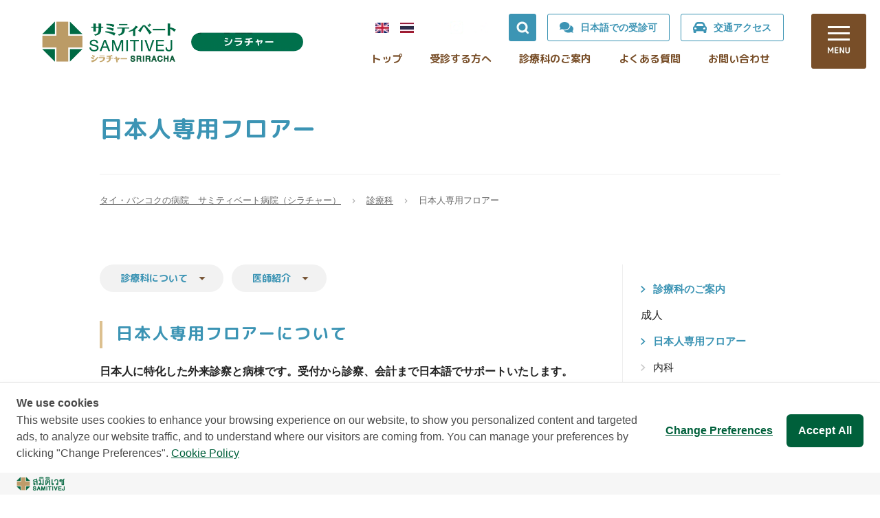

--- FILE ---
content_type: text/html; charset=UTF-8
request_url: https://samitivej-jp.com/sriracha/h_examination/centers/16.html
body_size: 9144
content:
<!DOCTYPE html>
<html lang="ja">

<head prefix="og: http://ogp.me/ns# fb: http://ogp.me/ns/fb# article: http://ogp.me/ns/article#">
<meta name="csrf-token" content="ScIDA1uYenMS4ZT12Qw41vjNtDNFRNHv9YhDBzzF"> 

  <meta charset="UTF-8" />
  <title>日本人専用フロアー- タイのチョンブリーにある国際病院（日本語対応可）- サミティヴェート病院</title>
  <meta name="description" content="チョンブリーにあるサミティベート病院シラチャ―の日本人専用フロアーです。内科、小児科、耳鼻咽喉科、消化器科の診察室と病棟が備わる日本人に特化したフロアーです。" />
  <meta name="keywords" content="チョンブリー,シラチャー" />
  <meta name="viewport" content="width=device-width, initial-scale=1, maximum-scale=1" />
  <meta name="format-detection" content="telephone=no" />
  <meta name="application-name" content="サミティベート病院" /><meta name="apple-mobile-web-app-capable" content="yes" /><meta name="apple-mobile-web-app-title" content="サミティベート病院" /><meta name="msapplication-TileColor" content="#FFF" /><meta name="theme-color" content="#FFF" /><meta name="apple-mobile-web-app-status-bar-style" content="#FFF" /><link rel="apple-touch-icon" sizes="57x57" href="https://samitivej-jp.com/data/favicons/site/apple-icon-57x57.png?v=121125101143" /><link rel="apple-touch-icon" sizes="60x60" href="https://samitivej-jp.com/data/favicons/site/apple-icon-60x60.png?v=121125101143" /><link rel="apple-touch-icon" sizes="72x72" href="https://samitivej-jp.com/data/favicons/site/apple-icon-72x72.png?v=121125101143" /><link rel="apple-touch-icon" sizes="114x114" href="https://samitivej-jp.com/data/favicons/site/apple-icon-114x114.png?v=121125101143" /><link rel="apple-touch-icon" sizes="76x76" href="https://samitivej-jp.com/data/favicons/site/apple-icon-76x76.png?v=121125101143" /><link rel="apple-touch-icon" sizes="120x120" href="https://samitivej-jp.com/data/favicons/site/apple-icon-120x120.png?v=121125101143" /><link rel="apple-touch-icon" sizes="152x152" href="https://samitivej-jp.com/data/favicons/site/apple-icon-152x152.png?v=121125101143" /><link rel="apple-touch-icon" sizes="180x180" href="https://samitivej-jp.com/data/favicons/site/apple-icon-180x180.png?v=121125101143" /><link rel="icon" type="image/png" href="https://samitivej-jp.com/data/favicons/site/favicon-32x32.png?v=121125101143" sizes="32x32" /><link rel="icon" type="image/png" href="https://samitivej-jp.com/data/favicons/site/android-icon-36x36.png?v=121125101143" sizes="36x36" /><link rel="icon" type="image/png" href="https://samitivej-jp.com/data/favicons/site/android-icon-48x48.png?v=121125101143" sizes="48x48" /><link rel="icon" type="image/png" href="https://samitivej-jp.com/data/favicons/site/android-icon-72x72.png?v=121125101143" sizes="72x72" /><link rel="icon" type="image/png" href="https://samitivej-jp.com/data/favicons/site/android-icon-96x96.png?v=121125101143" sizes="96x96" /><link rel="icon" type="image/png" href="https://samitivej-jp.com/data/favicons/site/android-icon-144x144.png?v=121125101143" sizes="144x144" /><link rel="icon" type="image/png" href="https://samitivej-jp.com/data/favicons/site/android-icon-192x192.png?v=121125101143" sizes="192x192" /><link rel="icon" type="image/png" href="https://samitivej-jp.com/data/favicons/site/favicon-96x96.png?v=121125101143" sizes="96x96" /><link rel="icon" type="image/png" href="https://samitivej-jp.com/data/favicons/site/favicon-16x16.png?v=121125101143" sizes="16x16" /><meta name="msapplication-TileImage" content="https://samitivej-jp.com/data/favicons/site/ms-icon-144x144.png?v=121125101143" /><meta name="msapplication-square70x70logo" content="https://samitivej-jp.com/data/favicons/site/ms-icon-70x70.png?v=121125101143" /><meta name="msapplication-square150x150logo" content="https://samitivej-jp.com/data/favicons/site/ms-icon-150x150.png?v=121125101143" /><meta name="msapplication-wide310x150logo" content="https://samitivej-jp.com/data/favicons/site/ms-icon-310x150.png?v=121125101143" /><meta name="msapplication-square310x310logo" content="https://samitivej-jp.com/data/favicons/site/ms-icon-310x310.png?v=121125101143" /><link href="https://samitivej-jp.com/data/favicons/site/apple-startup-320x460.png?v=121125101143" media="(device-width: 320px) and (device-height: 480px) and (-webkit-device-pixel-ratio: 1)" rel="apple-touch-startup-image" /><link href="https://samitivej-jp.com/data/favicons/site/apple-startup-640x920.png?v=121125101143" media="(device-width: 320px) and (device-height: 480px) and (-webkit-device-pixel-ratio: 2)" rel="apple-touch-startup-image" /><link href="https://samitivej-jp.com/data/favicons/site/apple-startup-640x1096.png?v=121125101143" media="(device-width: 320px) and (device-height: 568px) and (-webkit-device-pixel-ratio: 2)" rel="apple-touch-startup-image" /><link href="https://samitivej-jp.com/data/favicons/site/apple-startup-748x1024.png?v=121125101143" media="(device-width: 768px) and (device-height: 1024px) and (-webkit-device-pixel-ratio: 1) and (orientation: landscape)" rel="apple-touch-startup-image" /><link href="https://samitivej-jp.com/data/favicons/site/apple-startup-750x1024.png?v=121125101143" media="" rel="apple-touch-startup-image" /><link href="https://samitivej-jp.com/data/favicons/site/apple-startup-750x1294.png?v=121125101143" media="(device-width: 375px) and (device-height: 667px) and (-webkit-device-pixel-ratio: 2)" rel="apple-touch-startup-image" /><link href="https://samitivej-jp.com/data/favicons/site/apple-startup-768x1004.png?v=121125101143" media="(device-width: 768px) and (device-height: 1024px) and (-webkit-device-pixel-ratio: 1) and (orientation: portrait)" rel="apple-touch-startup-image" /><link href="https://samitivej-jp.com/data/favicons/site/apple-startup-1182x2208.png?v=121125101143" media="(device-width: 414px) and (device-height: 736px) and (-webkit-device-pixel-ratio: 3) and (orientation: landscape)" rel="apple-touch-startup-image" /><link href="https://samitivej-jp.com/data/favicons/site/apple-startup-1242x2148.png?v=121125101143" media="(device-width: 414px) and (device-height: 736px) and (-webkit-device-pixel-ratio: 3) and (orientation: portrait)" rel="apple-touch-startup-image" /><link href="https://samitivej-jp.com/data/favicons/site/apple-startup-1496x2048.png?v=121125101143" media="(device-width: 768px) and (device-height: 1024px) and (-webkit-device-pixel-ratio: 2) and (orientation: landscape)" rel="apple-touch-startup-image" /><link href="https://samitivej-jp.com/data/favicons/site/apple-startup-1536x2008.png?v=121125101143" media="(device-width: 768px) and (device-height: 1024px) and (-webkit-device-pixel-ratio: 2) and (orientation: portrait)" rel="apple-touch-startup-image" /><link rel="manifest" crossorigin="use-credentials" href="https://samitivej-jp.com/data/favicons/site/manifest.json?v=121125101143" />  <link rel="canonical" href="https://samitivej-jp.com/sriracha/h_examination/centers/16.html" />
  
  <meta property="og:title" content="日本人専用フロアー- タイのチョンブリーにある国際病院（日本語対応可）- サミティヴェート病院" />
  <meta property="og:type" content="article" />
  <meta property="og:description" content="チョンブリーにあるサミティベート病院シラチャ―の日本人専用フロアーです。内科、小児科、耳鼻咽喉科、消化器科の診察室と病棟が備わる日本人に特化したフロアーです。" />
  <meta property="og:url" content="https://samitivej-jp.com/sriracha/h_examination/centers/16.html" />
  <meta property="og:site_name" content="サミティベート病院" />
  <meta property="og:image" content="" />
  <meta name="twitter:card" content="summary_large_image" />
  <meta name="twitter:image" content="">
  
  <link rel="stylesheet" href="https://samitivej-jp.com/data/themes/sriracha/css/import.css" />
  <link rel="stylesheet" href="//use.fontawesome.com/releases/v5.13.0/css/all.css" />
  <link rel="preconnect" href="//fonts.googleapis.com" />
  <link rel="preconnect" href="//fonts.gstatic.com" crossorigin />
  <link href="//fonts.googleapis.com/css2?family=M+PLUS+Rounded+1c:wght@400;700&display=swap" rel="stylesheet" />
  <link href="//unpkg.com/aos@2.3.1/dist/aos.css" rel="stylesheet" />
  



<script>(function(w,d,s,l,i){w[l]=w[l]||[];w[l].push({'gtm.start':
new Date().getTime(),event:'gtm.js'});var f=d.getElementsByTagName(s)[0],
j=d.createElement(s),dl=l!='dataLayer'?'&l='+l:'';j.async=true;j.src=
'https://www.googletagmanager.com/gtm.js?id='+i+dl;f.parentNode.insertBefore(j,f);
})(window,document,'script','dataLayer','GTM-PM46M9L7');</script>

	
	<style>
      .doctor-cards.-more {
        display: none;
      }

      .doctor-cards.-more > li:nth-child(-n + 10) {
        display: none;
      }

      .more-view {
        width: 150px;
        margin: -20px auto 40px;
        display: block;
        background-color: #fff;
        color: #784e28;
        line-height: 1.5;
        text-align: center;
        border-radius: 20px;
        padding: 10px 15px;
        border: 1px solid #784e28;
        transition: 0.3s;
        cursor: pointer;
      }

      .more-view:hover {
        background-color: #784e28;
        color: #fff;
      }

      .more-view::after {
        content: "もっと見る";
      }

      .more-view.on-click::after {
        content: "閉じる";
      }

      .btns {
        display: flex;
        align-items: center;
        justify-content: space-between;
      }

      .btns p {
        width: 48%;
      }

      @media only screen and (max-width: 768px) {
          .btns {
              display: block;
          }

          .btns p {
              width: 100%;
          }
      }
    </style>
  




    <script type="text/javascript" src="https://cookiecdn.com/cwc.js"></script>
    <script id="cookieWow" type="text/javascript" src="https://cookiecdn.com/configs/t9ojGRh8SULEm5bhR61pQ7nc" data-cwcid="t9ojGRh8SULEm5bhR61pQ7nc"></script>


</head>

<body>


	
<noscript><iframe src="https://www.googletagmanager.com/ns.html?id=GTM-PM46M9L7"
height="0" width="0" style="display:none;visibility:hidden"></iframe></noscript>

  <script src="https://samitivej-jp.com/data/themes/sriracha/js/plugin/jquery/3.6.1/jquery.min.js"></script>
  <script src="https://samitivej-jp.com/data/themes/sriracha/js/plugin/viewport-extra/2.1.4/viewport-extra.min.js"></script>
  <script src="https://samitivej-jp.com/data/themes/sriracha/js/module/ofi.min.js"></script>
  <script src="https://samitivej-jp.com/data/themes/sriracha/js/common.js"></script>


  
  <div class="l-container">


    <header><div class="header-inner">
<div class="logo"><a href="/sriracha"><img src="/data/media/sriracha/layout/header/logo_new2.webp" alt="サミティヴェート スクムビット" /></a></div>
<div class="h-content">
<div class="h-top">
<div class="sns-icons mr30"><a href="https://www.samitivejhospitals.com/" target="_blank" class="fade" rel="noopener"> <img src="/data/media/samitivaj_sukhumvit/layout/header/flag_uk.webp" alt="イギリス国旗" /> </a> <a href="https://www.samitivejhospitals.com/th" target="_blank" class="fade" rel="noopener"> <img src="/data/media/samitivaj_sukhumvit/layout/header/flag_thai.webp" alt="タイ国旗" /> </a> <a href="https://liff.line.me/1645278921-kWRPP32q/?accountId=163kqnuc" target="_blank" class="fade" rel="noopener"><img src="/data/media/samitivaj_sukhumvit/layout/header/line_w.webp" alt="LINE" /></a> <a href="https://www.instagram.com/samitivej_suk_jpn/" target="_blank" class="fade" rel="noopener"><img src="/data/media/samitivaj_sukhumvit/layout/header/ig_w.webp" alt="instagram" /></a><a href="http://www.youtube.com/user/samitivejhospitals" target="_blank" class="fade" rel="noopener"><img src="/data/media/samitivaj_sukhumvit/layout/header/yb_w.webp" alt="youtube" /></a></div>
<div class="h-search mr16">
<p class="img-wrap"><img src="/data/media/sriracha/layout/header/search.webp" alt="Search" /></p>
<div class="search-wrap">
<div class="search-box"><form id="cse-search-box" action="https://cse.google.com/cse" target="_blank"><input type="hidden" name="cx" value="be3b0071f8523502c" /> <input type="hidden" name="ie" value="UTF-8" /> <input size="30" name="q" type="text" /> <button class="btn" value="" name="sa"><img src="/data/media/sriracha/layout/side/search.webp" alt="検索" /></button></form></div>
</div>
</div>
<div class="h-btns"><a href="https://samitivej-jp.com/sriracha/outpatient/japanese.html" class="icon-btn -comment mr16">日本語での受診可</a> <a href="https://samitivej-jp.com/sriracha/access.html" class="icon-btn -car">交通アクセス</a></div>
</div>
<div class="g-nav">
<ul>
<li><a href="/sriracha">トップ</a></li>
<li><a href="https://samitivej-jp.com/sriracha/outpatient/info.html">受診する方へ</a></li>
<li><a href="https://samitivej-jp.com/sriracha/h_examination/centers" class="has-menu">診療科のご案内</a></li>
<li><a href="https://samitivej-jp.com/sriracha/inq">よくある質問</a></li>
<li><a href="https://samitivej-jp.com/sriracha/inquiry.html">お問い合わせ</a></li>
</ul>
</div>
<div class="nav-menu" style="display: none;">
<div class="nav-content">
<div class="nav-left">
<p class="heading">成人</p>
<div class="flex">
<div class="mr60">
<ul class="page-list">
<li><a href="https://samitivej-jp.com/sriracha/h_examination/centers/16.html">日本人専用フロアー</a></li>
<li><a href="https://samitivej-jp.com/sriracha/h_examination/centers/01.html">内科</a></li>
<li><a href="https://samitivej-jp.com/sriracha/h_examination/centers/24.html">アレルギーセンター</a></li>
<li><a href="https://samitivej-jp.com/sriracha/h_examination/centers/04.html">外科</a></li>
<li><a href="https://samitivej-jp.com/sriracha/h_examination/centers/17.html">脳神経外科</a></li>
<li><a href="https://samitivej-jp.com/sriracha/h_examination/centers/06.html">循環器科</a></li>
<li><a href="https://samitivej-jp.com/sriracha/h_examination/centers/05.html">消化器科</a></li>
<li><a href="https://samitivej-jp.com/sriracha/h_examination/centers/07.html">整形外科</a></li>
</ul>
</div>
<div class="mr60">
<ul class="page-list">
<li><a href="https://samitivej-jp.com/sriracha/h_examination/centers/11.html">産婦人科</a></li>
<li><a href="https://samitivej-jp.com/sriracha/h_examination/centers/25.html">皮膚科・美容皮膚科</a></li>
<li><a href="https://samitivej-jp.com/sriracha/h_examination/centers/08.html">眼科</a></li>
<li><a href="https://samitivej-jp.com/sriracha/h_examination/centers/09.html">耳鼻咽喉科</a></li>
<li><a href="https://samitivej-jp.com/sriracha/h_examination/centers/27.html">リハビリテーションセンター</a></li>
<li><a href="https://samitivej-jp.com/sriracha/h_examination/centers/21.html">救急外来</a></li>
<li><a href="https://samitivej-jp.com/sriracha/h_examination/centers/28.html">歯科</a></li>
</ul>
</div>
<div>
<ul class="page-list">
<li><a href="https://samitivej-jp.com/sriracha/h_examination">健康診断センター</a></li>
<li><a href="https://samitivej-jp.com/sriracha/h_examination/centers/23.html">透析科</a></li>
<li><a href="https://samitivej-jp.com/sriracha/h_examination/centers/18.html">泌尿器科</a></li>
<li><a href="https://samitivej-jp.com/sriracha/h_examination/centers/30.html">放射線・画像診断センター</a></li>
</ul>
</div>
</div>
</div>
<div class="nav-right">
<p class="heading">小児</p>
<ul class="page-list">
<li><a href="https://samitivej-jp.com/sriracha/h_examination/centers/15.html">小児科</a></li>
<li><a href="">小児ワクチン科</a></li>
<li>新生児科</li>
</ul>
</div>
</div>
</div>
</div>
</div>
</header><div class="container">
<div class="page-title">
<h1>日本人専用フロアー</h1>
</div>
<ul class="bread-crumb">
<li><a href="https://samitivej-jp.com/sriracha/index_old.html">タイ・バンコクの病院　サミティベート病院（シラチャー）</a></li>

<li><a href="https://samitivej-jp.com/sriracha/h_examination/centers">診療科</a></li>

<li>日本人専用フロアー</li>
</ul>
</div><div class="slidemenu-btn menu-btn"><img src="/data/media/sriracha/layout/header/menu.webp" alt="メニュー" /></div>

<div class="slide-menu">
<div>
<div class="flag mb15"><a href="https://www.samitivejhospitals.com/" target="_blank" class="fade mr5" rel="noopener" style="text-decoration: none;"> <img src="/data/media/samitivaj_sukhumvit/layout/header/flag_uk.webp" alt="イギリス国旗" /> </a> <a href="https://www.samitivejhospitals.com/th" target="_blank" class="fade" rel="noopener" style="text-decoration: none;"> <img src="/data/media/samitivaj_sukhumvit/layout/header/flag_thai.webp" alt="タイ国旗" /> </a></div>
<div class="slide-top">
<div class="logo"><a href="/sriracha"><img src="/data/media/sriracha/layout/side/logo_new.webp" alt="サミティヴェーとスクムビット" /></a></div>
<div class="slidemenu-btn close-btn"><img src="/data/media/sriracha/layout/header/close.webp" alt="メニュー" /></div>
</div>
<div class="slide-search"><form><input type="text" placeholder="フリーワード検索" /> <button class="btn" type="submit"><img src="/data/media/sriracha/layout/side/search.webp" alt="検索" /></button></form></div>
<ul class="slide-btns">
<li><a href="https://samitivej-jp.com/sriracha/outpatient/japanese.html">日本語相談窓口</a></li>
<li><a href="https://samitivej-jp.com/sriracha/access.html">交通アクセス</a></li>
<li><a href="https://samitivej-jp.com/sriracha/format_download.html">各種書式ダウンロード</a></li>
<li><a href="https://samitivej-jp.com/sriracha/inq">よくある質問</a></li>
</ul>
<div class="slidemnu-list mb45">
<div class="accordion"><button class="toggle-slide">外来受診について</button>
<ul class="inner-list" style="display: none;">
<li><a class="item" href="https://samitivej-jp.com/sriracha/outpatient/info.html">外来のご案内</a></li>
<li><a class="item" href="https://samitivej-jp.com/sriracha/outpatient">受診する方へ</a></li>
<li><a class="item" href="https://samitivej-jp.com/sriracha/outpatient/japanese.html">日本語での受診</a></li>
<li><a class="item" href="https://samitivej-jp.com/sriracha/outpatient/vaccination.html">予防接種・ワクチン</a></li>
<li><a class="item" href="https://samitivej-jp.com/sriracha/outpatient/floorguide.html">フロアマップ</a></li>
</ul>
</div>
<div class="accordion"><button class="close toggle-slide">健診のご案内</button>
<ul class="inner-list" style="display: none;">
<li><a class="item" href="https://samitivej-jp.com/sriracha/h_examination">健康診断のご案内</a></li>
<li><a class="item" href="https://samitivej-jp.com/sriracha/h_examination/program_male.html">男性プログラム</a></li>
<li><a class="item" href="https://samitivej-jp.com/sriracha/h_examination/program_female.html">女性プログラム</a></li>
<li><a class="item" href="https://samitivej-jp.com/sriracha/h_examination/option.html">オプションメニュー</a></li>
<li><a class="item" href="https://samitivej-jp.com/sriracha/h_examination/brain_dock.html">脳ドック</a></li>
<li><a class="item" href="https://samitivej-jp.com/sriracha/h_examination/endoscope.html">消化管内視鏡</a></li>
<li><a class="item" href="https://samitivej-jp.com/sriracha/h_examination/flow.html">予約から当日の流れ</a></li>
<li><a class="item" href="https://samitivej-jp.com/sriracha/h_examination/business.html">法人の方へ</a></li>

<li><a class="item" href="https://samitivej-jp.com/sriracha/h_examination/wp-dl.html">労働許可・運転免許取得の健康診断</a></li>
<li><a class="item" href="https://samitivej-jp.com/sriracha/h_examination/list.html">検査内容の説明</a></li>
<li><a class="item" href="https://samitivej-jp.com/sriracha/h_examination/inquiry.html">お問い合わせ</a></li>
<li><a class="item" href="/samitivej-sriracha/public/appointment/individual/create">予約フォーム（個人）</a></li>
<li><a class="item" href="/samitivej-sriracha/public/appointment/company/create">予約フォーム（法人）</a></li>
</ul>
</div>
<a class="link" href="https://samitivej-jp.com/sriracha/h_examination/centers">診療科のご案内</a>  <a class="link" href="https://samitivej-jp.com/insurance.html" target="_blank" rel="noopener">保険について</a> 
<div class="accordion"><button class="close toggle-slide">入院のご案内</button>
<ul class="inner-list" style="display: none;">
<li><a class="item" href="https://samitivej-jp.com/sriracha/hospitalization">入院のご案内</a></li>
<li><a class="item" href="https://samitivej-jp.com/sriracha/hospitalization/procedure.html">入院の手続き・持ち物</a></li>
<li><a class="item" href="https://samitivej-jp.com/sriracha/hospitalization/service.html">病室・食事</a></li>
<li><a class="item" href="https://samitivej-jp.com/sriracha/hospitalization/condolences.html">お見舞い・付き添い</a></li>
<li><a class="item" href="https://samitivej-jp.com/sriracha/hospitalization/discharge.html">退院の手続き・お支払い</a></li>
</ul>
</div>
<div class="accordion"><button class="close toggle-slide">タイ国外から受診される方</button>
<ul class="inner-list" style="display: none;">
<li><a class="item" href="https://samitivej-jp.com/sukhumvit/outpatient/flyin/neighboring/stay" target="_blank" rel="noopener">患者様や付き添いの方の滞在</a></li>
<li><a class="item" href="https://samitivej-jp.com/certificate.html" target="_blank" rel="noopener">受診履歴開示や診断書について</a></li>
</ul>
</div>
 <a class="link" href="https://samitivej-jp.com/about.html" target="_blank" rel="noopener">サミティベート病院について</a> <a class="link" href="https://samitivej-jp.com/jobs" target="_blank" rel="noopener">採用情報</a> <a class="link" href="https://samitivej-jp.com/column/sriracha">コラム</a><a class="link" href="https://samitivej-jp.com/sriracha/testimonials">体験談</a> <a class="link" href="https://samitivej-jp.com/sriracha/news">お知らせ</a></div>
<ul class="slide-btns mb20">
<li class="w100"><a href="https://samitivej-jp.com/sriracha/inquiry.html">お問い合わせ</a></li>
</ul>
<div class="slide-sns"><a href="https://liff.line.me/1645278921-kWRPP32q/?accountId=163kqnuc" target="_blank" title="lineのリンク" rel="noopener"><img src="/data/media/samitivaj_sukhumvit/layout/side/line.webp" alt="line" /></a> <a href="https://www.instagram.com/samitivej_sriracha_jpn/" title="Instagramへのリンク" target="_blank" rel="noopener"><img src="/data/media/samitivaj_sukhumvit/layout/side/ig.webp" alt="instagram" /></a>  <a href="https://www.youtube.com/user/samitivejhospitals" title="YouTubeへのリンク" target="_blank" rel="noopener"><img src="/data/media/samitivaj_sukhumvit/layout/side/yb.webp" alt="youtube" /></a></div>
</div>


</div>


    
    <div class="l-main">
      <div class="container">

        <div class="l-page">

          <ul class="anchor-list mb40 mb30-tb">
            <li><a class="item" href="#department">診療科について</a></li>
            
            <li><a class="item" href="#doctor">医師紹介</a></li>
            
            
          </ul>
          <h2 id="department">日本人専用フロアーについて</h2>
          <div class="mb50 mb30-tb"><p><strong>日本人に特化した外来診察と病棟です。受付から診察、会計まで日本語でサポートいたします。</strong></p>

<p>C棟1階の<span>日本人相談窓口（もしもしセンター）から直通エレベーターで上がった12階にある日本人専用フロアーでは、一般内科、耳鼻咽喉科</span><span>、小児科、消化器科の診察室5部屋と処置室、計測室が完備されており、日本語対応によるサービスを提供しています。</span></p>
<p><span>日本語を話す医師と看護師もおり、海外にいても安心して受診していただけます。</span><span></span></p>
<p><span></span></p>
<p><span><img src="/data/media/sriracha/Dept/JMC/JMC4.webp" width="600" height="383" alt="" /></span></p>
<p><span><img src="/data/media/sriracha/Dept/JMC/JMC2.webp" width="600" alt="" height="400" /></span></p>
<p><img src="/data/media/sriracha/Dept/JMC/JMC3.webp" width="600" alt="" /></p>

<h2>日本人専用フロアー 病室</h2>
<p><span>大きな窓から海が見える明るく快適な病室が10室あり、いずれも個室です。ご家族の付き添いもできるよう十分な広さ</span><span></span><span>がとられています。</span><span></span></p>

<p><span><img src="/data/media/sriracha/Dept/JMC/Room_12Fl.webp" width="600" height="400" alt="" /></span></p>
<p><span></span></p>

<p>【病室内設備】</p>
<p>-ソファベッド</p>
<p>-テーブル、チェア</p>
<p>-TV（日本語チャンネル視聴可）</p>
<p>-Wifi</p>
<p>-洗面・シャワールーム、トイレ</p>
<p>-タオル</p>
<p>シャンプー、ボディーソープ等のアメニティ</p>
<p>-ヘアードライヤー</p>
<p>-クローゼット</p>
<p>-冷蔵庫・電子レンジ・電気ポット</p>
<p>-セーフティーボックス</p>
<p>*小さなお子様の入院には、ベッドの代わりに転落の心配がないマットレスを配置します。</p>

<p><img src="/data/media/sriracha/Dept/JMC/12Floor_JMC_bathroom.webp" width="600" height="203" alt="" /></p>
</div>

                    <p class="right-text center-text-tb mb50 mb30-tb">
            <a href="https://samitivej-jp.com/sriracha/inquiry.html" class="button01 -green">予約する/ お問い合わせ</a>
          </p>     
          <h2 id="doctor">日本人専用フロアーの医師紹介</h2>
          <ul class="doctor-cards mb50 mb30-tb">
                <li>
              <div class="doctor-card"><a href="https://samitivej-jp.com/sriracha/doctor/bundit-ninpaitoon.html" target="_self"></a>
                <div class="thumb ofi"> <img src="https://samitivej-jp.com/data/pages/00/00/01/29/64/c40597367767debccebedb4698755030-1724203849.jpg" alt="Bundit Ninpaitoon,M.D" /> </div>
                <div class="txt-box">
                  <p class="name">Bundit Ninpaitoon,M.D（バンディット  ニンパイトゥーン）</p>
                  <table class="profile-table">
                    <tbody>
                    
                      <tr>
                        <th style="width: 120px;">専門分野</th>
                        <td>
                      
                      <span style="display: inline-block; margin-right: 10px;">日本人専用フロアー</span>
                       
                      </td>
                      </tr>
                      
                      
                      <tr>
                        <th>言語</th>
                        <td>タイ語　日本語 　英語</td>
                      </tr>
                      
                      
                      <tr>
                        <th>スケジュール</th>
                        <td style="white-space: break-spaces;">月曜日　08：00-14：30
火曜日　08：00-14：30
水曜日　08：00-14：30
木曜日　08：00-14：30
日曜日　08：00-14：30</td>
                      </tr>
                      
                    </tbody>
                  </table>
                </div>
              </div>
            </li>
                <li>
              <div class="doctor-card"><a href="https://samitivej-jp.com/sriracha/doctor/yongyot-witayananun.html" target="_self"></a>
                <div class="thumb ofi"> <img src="https://samitivej-jp.com/data/pages/00/00/01/29/65/5a3e564138a3ac4c0d98778d34648868-1724204047.jpg" alt="Yongyot Witayananun,M.D." /> </div>
                <div class="txt-box">
                  <p class="name">Yongyot Witayananun,M.D.（ヨンヨット ウィタヤーナーン）</p>
                  <table class="profile-table">
                    <tbody>
                    
                      <tr>
                        <th style="width: 120px;">専門分野</th>
                        <td>
                      
                      <span style="display: inline-block; margin-right: 10px;">小児科</span>
                       
                      </td>
                      </tr>
                      
                      
                      <tr>
                        <th>言語</th>
                        <td>タイ語 / 英語</td>
                      </tr>
                      
                      
                      <tr>
                        <th>スケジュール</th>
                        <td style="white-space: break-spaces;">月曜日 10:00-18:00
火曜日 10:00-18:00
水曜日 10:00-18:00
木曜日 10:00-18:00
金曜日 10:00-18:00
土曜日 10:00-14:00</td>
                      </tr>
                      
                    </tbody>
                  </table>
                </div>
              </div>
            </li>
                <li>
              <div class="doctor-card"><a href="https://samitivej-jp.com/sriracha/doctor/chavalit-boonyamongkonra.html" target="_self"></a>
                <div class="thumb ofi"> <img src="https://samitivej-jp.com/data/pages/00/00/01/29/51/a19ddbe22afc139c538bfca41cea40ad-1724150367.png" alt="Chavalit Boonyamongkonra,M.D." /> </div>
                <div class="txt-box">
                  <p class="name">Chavalit Boonyamongkonra,M.D.（チャワリット  ブーンヤモンコンラット）</p>
                  <table class="profile-table">
                    <tbody>
                    
                      <tr>
                        <th style="width: 120px;">専門分野</th>
                        <td>
                      
                      <span style="display: inline-block; margin-right: 10px;">内科</span>
                       
                      </td>
                      </tr>
                      
                      
                      <tr>
                        <th>言語</th>
                        <td>タイ語　英語　日本語（多少可）</td>
                      </tr>
                      
                      
                      <tr>
                        <th>スケジュール</th>
                        <td style="white-space: break-spaces;">火曜日
水曜日
木曜日
金曜日
土曜日</td>
                      </tr>
                      
                    </tbody>
                  </table>
                </div>
              </div>
            </li>
                <li>
              <div class="doctor-card"><a href="https://samitivej-jp.com/sriracha/doctor/jariya-nitichakorn.html" target="_self"></a>
                <div class="thumb ofi"> <img src="https://samitivej-jp.com/data/pages/00/00/01/29/66/fc46cfd5145ef77343aad7309fa889ed-1724204077.png" alt="Jariya Nitichakorn,M.D." /> </div>
                <div class="txt-box">
                  <p class="name">Jariya Nitichakorn,M.D.（ジャリヤー  ニッチャーコーン）</p>
                  <table class="profile-table">
                    <tbody>
                    
                      <tr>
                        <th style="width: 120px;">専門分野</th>
                        <td>
                      
                      <span style="display: inline-block; margin-right: 10px;">日本人専用フロアー</span>
                       
                      </td>
                      </tr>
                      
                      
                      <tr>
                        <th>言語</th>
                        <td>英語 タイ語 日本語（医療日本語多少可）</td>
                      </tr>
                      
                      
                      <tr>
                        <th>スケジュール</th>
                        <td style="white-space: break-spaces;">月曜日
火曜日
水曜日
木曜日
金曜日</td>
                      </tr>
                      
                    </tbody>
                  </table>
                </div>
              </div>
            </li>
                <li>
              <div class="doctor-card"><a href="https://samitivej-jp.com/sriracha/doctor/wanlapa-voramethkul.html" target="_self"></a>
                <div class="thumb ofi"> <img src="https://samitivej-jp.com/data/pages/00/00/01/29/67/b21507fd85ba4cf604ac4ad908b9a4e6-1724204159.jpg" alt="Wanlapa Voramethkul,M.D." /> </div>
                <div class="txt-box">
                  <p class="name">Wanlapa Voramethkul,M.D.（ワンラパー　ウォーラメーグン）</p>
                  <table class="profile-table">
                    <tbody>
                    
                      <tr>
                        <th style="width: 120px;">専門分野</th>
                        <td>
                      
                      <span style="display: inline-block; margin-right: 10px;">小児科</span>
                       
                      </td>
                      </tr>
                      
                      
                      <tr>
                        <th>言語</th>
                        <td>タイ語 / 英語</td>
                      </tr>
                      
                      
                      <tr>
                        <th>スケジュール</th>
                        <td style="white-space: break-spaces;">月曜日
火曜日
水曜日
木曜日
金曜日
土曜日　</td>
                      </tr>
                      
                    </tbody>
                  </table>
                </div>
              </div>
            </li>
                <li>
              <div class="doctor-card"><a href="https://samitivej-jp.com/sriracha/doctor/pannaray-kulseth.html" target="_self"></a>
                <div class="thumb ofi"> <img src="https://samitivej-jp.com/data/pages/00/00/01/29/68/dd257c2c66adc21f5ca72ce74c1b40c3-1724204192.png" alt="Pannaray Kulseth,M.D" /> </div>
                <div class="txt-box">
                  <p class="name">Pannaray Kulseth,M.D（パンナラーイ クンセット）</p>
                  <table class="profile-table">
                    <tbody>
                    
                      <tr>
                        <th style="width: 120px;">専門分野</th>
                        <td>
                      
                      <span style="display: inline-block; margin-right: 10px;">日本人専用フロアー</span>
                       
                      </td>
                      </tr>
                      
                      
                      <tr>
                        <th>言語</th>
                        <td>タイ語　英語</td>
                      </tr>
                      
                      
                      <tr>
                        <th>スケジュール</th>
                        <td style="white-space: break-spaces;">月曜日　
金曜日
土曜日
日曜日　</td>
                      </tr>
                      
                    </tbody>
                  </table>
                </div>
              </div>
            </li>
              </ul>
            <div class="doctor-acc">
                      
          <ul class="doctor-cards -more mb50 mb30-tb">
                <li>
              <div class="doctor-card"><a href="https://samitivej-jp.com/sriracha/doctor/bundit-ninpaitoon.html" target="_self"></a>
                <div class="thumb ofi"> <img src="https://samitivej-jp.com/data/pages/00/00/01/29/64/c40597367767debccebedb4698755030-1724203849.jpg" alt="Bundit Ninpaitoon,M.D" /> </div>
                <div class="txt-box">
                  <p class="name">Bundit Ninpaitoon,M.D（バンディット  ニンパイトゥーン）</p>
                  <table class="profile-table">
                    <tbody>
                    
                      <tr>
                        <th style="width: 120px;">専門分野</th>
                        <td>
                      
                      <span style="display: inline-block; margin-right: 10px;">日本人専用フロアー</span>
                       
                      </td>
                      </tr>
                      
                      
                      <tr>
                        <th>言語</th>
                        <td>タイ語　日本語 　英語</td>
                      </tr>
                      
                      
                      <tr>
                        <th>スケジュール</th>
                        <td style="white-space: break-spaces;">月曜日　08：00-14：30
火曜日　08：00-14：30
水曜日　08：00-14：30
木曜日　08：00-14：30
日曜日　08：00-14：30</td>
                      </tr>
                      
                    </tbody>
                  </table>
                </div>
              </div>
            </li>
                <li>
              <div class="doctor-card"><a href="https://samitivej-jp.com/sriracha/doctor/yongyot-witayananun.html" target="_self"></a>
                <div class="thumb ofi"> <img src="https://samitivej-jp.com/data/pages/00/00/01/29/65/5a3e564138a3ac4c0d98778d34648868-1724204047.jpg" alt="Yongyot Witayananun,M.D." /> </div>
                <div class="txt-box">
                  <p class="name">Yongyot Witayananun,M.D.（ヨンヨット ウィタヤーナーン）</p>
                  <table class="profile-table">
                    <tbody>
                    
                      <tr>
                        <th style="width: 120px;">専門分野</th>
                        <td>
                      
                      <span style="display: inline-block; margin-right: 10px;">小児科</span>
                       
                      </td>
                      </tr>
                      
                      
                      <tr>
                        <th>言語</th>
                        <td>タイ語 / 英語</td>
                      </tr>
                      
                      
                      <tr>
                        <th>スケジュール</th>
                        <td style="white-space: break-spaces;">月曜日 10:00-18:00
火曜日 10:00-18:00
水曜日 10:00-18:00
木曜日 10:00-18:00
金曜日 10:00-18:00
土曜日 10:00-14:00</td>
                      </tr>
                      
                    </tbody>
                  </table>
                </div>
              </div>
            </li>
                <li>
              <div class="doctor-card"><a href="https://samitivej-jp.com/sriracha/doctor/chavalit-boonyamongkonra.html" target="_self"></a>
                <div class="thumb ofi"> <img src="https://samitivej-jp.com/data/pages/00/00/01/29/51/a19ddbe22afc139c538bfca41cea40ad-1724150367.png" alt="Chavalit Boonyamongkonra,M.D." /> </div>
                <div class="txt-box">
                  <p class="name">Chavalit Boonyamongkonra,M.D.（チャワリット  ブーンヤモンコンラット）</p>
                  <table class="profile-table">
                    <tbody>
                    
                      <tr>
                        <th style="width: 120px;">専門分野</th>
                        <td>
                      
                      <span style="display: inline-block; margin-right: 10px;">内科</span>
                       
                      </td>
                      </tr>
                      
                      
                      <tr>
                        <th>言語</th>
                        <td>タイ語　英語　日本語（多少可）</td>
                      </tr>
                      
                      
                      <tr>
                        <th>スケジュール</th>
                        <td style="white-space: break-spaces;">火曜日
水曜日
木曜日
金曜日
土曜日</td>
                      </tr>
                      
                    </tbody>
                  </table>
                </div>
              </div>
            </li>
                <li>
              <div class="doctor-card"><a href="https://samitivej-jp.com/sriracha/doctor/jariya-nitichakorn.html" target="_self"></a>
                <div class="thumb ofi"> <img src="https://samitivej-jp.com/data/pages/00/00/01/29/66/fc46cfd5145ef77343aad7309fa889ed-1724204077.png" alt="Jariya Nitichakorn,M.D." /> </div>
                <div class="txt-box">
                  <p class="name">Jariya Nitichakorn,M.D.（ジャリヤー  ニッチャーコーン）</p>
                  <table class="profile-table">
                    <tbody>
                    
                      <tr>
                        <th style="width: 120px;">専門分野</th>
                        <td>
                      
                      <span style="display: inline-block; margin-right: 10px;">日本人専用フロアー</span>
                       
                      </td>
                      </tr>
                      
                      
                      <tr>
                        <th>言語</th>
                        <td>英語 タイ語 日本語（医療日本語多少可）</td>
                      </tr>
                      
                      
                      <tr>
                        <th>スケジュール</th>
                        <td style="white-space: break-spaces;">月曜日
火曜日
水曜日
木曜日
金曜日</td>
                      </tr>
                      
                    </tbody>
                  </table>
                </div>
              </div>
            </li>
                <li>
              <div class="doctor-card"><a href="https://samitivej-jp.com/sriracha/doctor/wanlapa-voramethkul.html" target="_self"></a>
                <div class="thumb ofi"> <img src="https://samitivej-jp.com/data/pages/00/00/01/29/67/b21507fd85ba4cf604ac4ad908b9a4e6-1724204159.jpg" alt="Wanlapa Voramethkul,M.D." /> </div>
                <div class="txt-box">
                  <p class="name">Wanlapa Voramethkul,M.D.（ワンラパー　ウォーラメーグン）</p>
                  <table class="profile-table">
                    <tbody>
                    
                      <tr>
                        <th style="width: 120px;">専門分野</th>
                        <td>
                      
                      <span style="display: inline-block; margin-right: 10px;">小児科</span>
                       
                      </td>
                      </tr>
                      
                      
                      <tr>
                        <th>言語</th>
                        <td>タイ語 / 英語</td>
                      </tr>
                      
                      
                      <tr>
                        <th>スケジュール</th>
                        <td style="white-space: break-spaces;">月曜日
火曜日
水曜日
木曜日
金曜日
土曜日　</td>
                      </tr>
                      
                    </tbody>
                  </table>
                </div>
              </div>
            </li>
                <li>
              <div class="doctor-card"><a href="https://samitivej-jp.com/sriracha/doctor/pannaray-kulseth.html" target="_self"></a>
                <div class="thumb ofi"> <img src="https://samitivej-jp.com/data/pages/00/00/01/29/68/dd257c2c66adc21f5ca72ce74c1b40c3-1724204192.png" alt="Pannaray Kulseth,M.D" /> </div>
                <div class="txt-box">
                  <p class="name">Pannaray Kulseth,M.D（パンナラーイ クンセット）</p>
                  <table class="profile-table">
                    <tbody>
                    
                      <tr>
                        <th style="width: 120px;">専門分野</th>
                        <td>
                      
                      <span style="display: inline-block; margin-right: 10px;">日本人専用フロアー</span>
                       
                      </td>
                      </tr>
                      
                      
                      <tr>
                        <th>言語</th>
                        <td>タイ語　英語</td>
                      </tr>
                      
                      
                      <tr>
                        <th>スケジュール</th>
                        <td style="white-space: break-spaces;">月曜日　
金曜日
土曜日
日曜日　</td>
                      </tr>
                      
                    </tbody>
                  </table>
                </div>
              </div>
            </li>
              </ul>
              <p class="more-view"></p>
                          </div>

                    
          
            <div class="btns">
            <p>
              <a href="https://samitivej-jp.com/sriracha/inquiry.html" class="button01 -green -right mb20-tb">予約する/ お問い合わせ</a>
            </p>
            <p>
              <a href="https://samitivej-jp.com/sukhumvit/h_examination/centers" class="button01 -green">診療科一覧ページへ</a>
            </p>
          </div>
        </div>

        <div class="l-side">
          <ul class="category-list">
<li><a href="https://samitivej-jp.com/sriracha/h_examination/centers" class="active">診療科のご案内</a></li>
<li><span>成人</span></li>
<li><a href="https://samitivej-jp.com/sriracha/h_examination/centers/16.html">日本人専用フロアー</a></li>
<li><a href="https://samitivej-jp.com/sriracha/h_examination/centers/01.html"> 内科</a></li>
<li><a href="https://samitivej-jp.com/sriracha/h_examination/centers/24.html"> アレルギーセンター</a></li>
<li><a href="https://samitivej-jp.com/sriracha/h_examination/centers/04.html"> 外科</a></li>
<li><a href="https://samitivej-jp.com/sriracha/h_examination/centers/17.html">脳神経外科</a></li>
<li><a href="https://samitivej-jp.com/sriracha/h_examination/centers/06.html"> 循環器科</a></li>
<li><a href="https://samitivej-jp.com/sriracha/h_examination/centers/05.html">消化器科</a></li>
<li><a href="https://samitivej-jp.com/sriracha/h_examination/centers/07.html"> 整形外科</a></li>
<li><a href="https://samitivej-jp.com/sriracha/h_examination/centers/11.html"> 産婦人科</a></li>
<li><a href="https://samitivej-jp.com/sriracha/h_examination/centers/25.html"> 皮膚科・美容皮膚科</a></li>
<li><a href="https://samitivej-jp.com/sriracha/h_examination/centers/08.html"> 眼科</a></li>
<li><a href="https://samitivej-jp.com/sriracha/h_examination/centers/09.html"> 耳鼻咽喉科</a></li>
<li><a href="https://samitivej-jp.com/sriracha/h_examination/centers/27.html"> リハビリテーションセンター</a></li>
<li><a href="https://samitivej-jp.com/sriracha/h_examination/centers/21.html"> 救急外来</a></li>
<li><a href="https://samitivej-jp.com/sriracha/h_examination/centers/28.html"> 歯科</a></li>
<li><a href="https://samitivej-jp.com/sriracha/h_examination"> 健康診断センター/人間ドック</a></li>
<li><a href="https://samitivej-jp.com/sriracha/h_examination/centers/23.html"> 透析科</a></li>
<li><a href="https://samitivej-jp.com/sriracha/h_examination/centers/18.html">泌尿器科</a></li>
<li><a href="https://samitivej-jp.com/sriracha/h_examination/centers/30.html"> 放射線・画像診断センター</a></li>
<li><span>小児</span></li>
<li><a href="https://samitivej-jp.com/sriracha/h_examination/centers/15.html">小児科</a></li>
<li><a href="">小児ワクチン科</a></li>
<li><a href="#">新生児科</a></li>
</ul>
<ul class="bnr-list mb20">
<li><a href="https://samitivej-jp.com/sriracha/outpatient/floorguide.html"><img src="/data/media/samitivaj_sukhumvit/layout/side/bnr01.png" alt="" /></a></li>
</ul>




















































































































        </div>

      </div>
    </div>
    

    <div class="bottom-block">
<div class="container">
<div class="bottom-cards">
<div class="bottom-card">
<p class="ttl">受診される方へ</p>
<p class="mb25 mb15-tb">具合が悪くなられた際は、ご予約の必要もありませんので、どのような時・どのような場合でも、まずはご相談ください。</p>
<p class="center-text"><a href="https://samitivej-jp.com/sriracha/outpatient" class="button01 -green">詳しくみる</a></p>
</div>
<div class="bottom-card">
<p class="ttl">日本人相談窓口のご案内</p>
<p class="mb25 mb15-tb">約25人の日本語通訳が在籍しています。予約受付や診察時の通訳、その他手続きなどに関するご相談などを年中無休で対応いたします。</p>
<p class="center-text"><a href="https://samitivej-jp.com/sriracha/outpatient/japanese.html" class="button01 -green">詳しくみる</a></p>
</div>
</div>
</div>
</div><section class="access-section">
<div class="container">
<h3 class="top mb25 "><span>ACCESS</span>アクセス情報</h3>
<div class="float ">
<div class="left-box mb25-tb" style="width: 470px;">
<div class="googlemap mb15"><iframe width="100%" height="380" style="border: 0;" src="https://www.google.com/maps/embed?pb=!1m18!1m12!1m3!1d3884.7358712956266!2d100.92673181448554!3d13.179046513858946!2m3!1f0!2f0!3f0!3m2!1i1024!2i768!4f13.1!3m3!1m2!1s0x3102b6fa32fc34af%3A0x18cc7aa65290c1fe!2sSamitivej%20Sriracha%20Hospital!5e0!3m2!1sja!2sjp!4v1642640872200!5m2!1sja!2sjp" allowfullscreen="allowfullscreen" loading="lazy"></iframe></div>
<p class="address">8 Soi Laemket, Jermompol Rd., Sriracha Chonburi 20110</p>
</div>
<div class="right-box" style="width: 480px;">
<p class="mb30 txt">サミティベート病院シラチャーは、 バンコクから東に120km、国際的な観光地であるパタヤの手前、日本人が多く住むチョンブリ県シラチャー市の海沿いに位置しています。 <br /><br />スワンナプーム国際空港から：車で約1時間<br />ドンムアン国際空港から：車で約2時間 パタヤから 車で約30分</p>
<div class="btn-row02"><a href="https://samitivej-jp.com/sriracha/access.html" class="button01 -left mb10-sp">アクセス情報の詳細</a> <a href="https://samitivej-jp.com/sriracha/outpatient/floorguide.html" class="button01 -left">フロアマップはこちら</a></div>
</div>
</div>
</div>
</section>

<div class="bottom-bnrs">
<div class="container">
<ul class="bnr-list">
<li><a href="https://samitivej-jp.com/about.html" class="fade" target="_blank" rel="noopener"> <img class="pc" src="/data/media/sriracha/layout/footer/bnr01.webp" alt="サミティベートについて" /> <img class="tb" src="/data/media/sriracha/layout/footer/bnr01_sp.webp" alt="サミティベートについて" /> </a></li>
<li><a href="https://samitivej-jp.com/greetings.html" class="fade" target="_blank" rel="noopener"> <img class="pc" src="/data/media/sriracha/layout/footer/bnr02.webp" alt="代表あいさつ" /> <img class="tb" src="/data/media/sriracha/layout/footer/bnr02_sp.webp" alt="代表あいさつ" /> </a></li>
<li><a href="https://samitivej-jp.com/hub.html" class="fade" target="_blank" rel="noopener"> <img class="pc" src="/data/media/sriracha/layout/footer/bnr03.webp" alt="タイ・医療観光のハブ" /> <img class="tb" src="/data/media/sriracha/layout/footer/bnr03_sp.webp" alt="タイ・医療観光のハブ" /> </a></li>
</ul>
</div>
</div>
<div class="page-top pagetop"><img src="/data/media/sriracha/common/page top.webp" alt="&uarr;" /></div>
<footer>
<div class="container">
<div class="f-content">
<div class="f-main">
<div class="logo"><a href="https://samitivej-jp.com/sriracha/index_old.html"><img class="fade" src="/data/media/sriracha/layout/footer/logo_new.webp" alt="診療受付時間" /></a></div>
<div class="f-txtbox">
<p class="heading">診療受付時間</p>
<p class="tel-txt">年中無休 / 24時間（日本語対応）</p>
<p><a class="tel" href="038320300">03-832-0300</a></p>
<p class="access">8 Soi Laemket, Jermompol Rd., Sriracha <br />Chonburi 20110</p>
<a href="https://samitivej-jp.com/sriracha/access.html" class="access-link">交通アクセスはこちら</a>
<p class="copyright">Copyright &copy; 2022 Samitivej PCL. All rights reserved.</p>
</div>
</div>
<div class="f-sitemap">
<div class="page-block"><a class="f-btn" href="https://samitivej-jp.com/sriracha/format_download.html">各書式ダウンロード</a>
<ul class="page-list">
<li><span class="toggle-slide">外来のご案内</span>
<ul class="inner-list" style="display: none;">
<li><a href="https://samitivej-jp.com/sriracha/outpatient/info.html">外来のご案内</a></li>
<li><a href="https://samitivej-jp.com/sriracha/outpatient">受診される方へ</a></li>
<li><a href="https://samitivej-jp.com/sriracha/outpatient/japanese.html">日本語での受診</a></li>
<li><a href="https://samitivej-jp.com/sriracha/outpatient/vaccination.html">予防接種・ワクチン</a></li>
<li><a href="https://samitivej-jp.com/sriracha/outpatient/floorguide.html">フロアマップ</a></li>
</ul>
</li>
<li><span class="toggle-slide">入院のご案内</span>
<ul class="inner-list" style="display: none;">
<li><a href="https://samitivej-jp.com/sriracha/hospitalization">入院のご案内</a></li>
<li><a href="https://samitivej-jp.com/sriracha/hospitalization/procedure.html">入院の手続き・持ち物</a></li>
<li><a href="https://samitivej-jp.com/sriracha/hospitalization/service.html">病室・食事</a></li>
<li><a href="https://samitivej-jp.com/sriracha/hospitalization/condolences.html">お見舞い・付き添い</a></li>
<li><a href="https://samitivej-jp.com/sriracha/hospitalization/discharge.html">退院の手続き・お支払い</a></li>
</ul>
</li>
<li><span class="toggle-slide">健診のご案内</span>
<ul class="inner-list" style="display: none;">
<li><a href="https://samitivej-jp.com/sriracha/h_examination">健康診断のご案内</a></li>
<li><a class="item" href="https://samitivej-jp.com/sriracha/h_examination/program_male.html">男性プログラム</a></li>
<li><a class="item" href="https://samitivej-jp.com/sriracha/h_examination/program_female.html">女性プログラム</a></li>
<li><a class="item" href="https://samitivej-jp.com/sriracha/h_examination/option.html">オプションメニュー</a></li>
<li><a class="item" href="https://samitivej-jp.com/sriracha/h_examination/brain_dock.html">脳ドック</a></li>
<li><a class="item" href="https://samitivej-jp.com/sriracha/h_examination/endoscope.html">消化管内視鏡</a></li>
<li><a class="item" href="https://samitivej-jp.com/sukhumvit/h_examination/flow.html">予約から当日の流れ</a></li>
<li><a class="item" href="https://samitivej-jp.com/sriracha/h_examination/business.html">法人の方へ</a></li>

<li><a class="item" href="https://samitivej-jp.com/sriracha/h_examination/wp-dl.html">労働許可・運転免許取得の健康診断</a></li>
<li><a class="item" href="https://samitivej-jp.com/sriracha/h_examination/list.html">検査内容の説明</a></li>
<li><a class="item" href="https://samitivej-jp.com/sriracha/h_examination/inquiry.html">お問い合わせ</a></li>
<li><a class="item" href="/samitivej-sriracha/public/appointment/individual/create">予約フォーム（個人）</a></li>
<li><a class="item" href="/samitivej-sriracha/public/appointment/company/create">予約フォーム（法人）</a></li>
</ul>
</li>
<li><a href="https://samitivej-jp.com/insurance.html">保険について</a></li>
<li><a href="https://samitivej-jp.com/sriracha/h_examination/centers">診療科のご案内</a></li>

<li><span class="toggle-slide">タイ国外から受診される方</span>
<ul class="inner-list" style="display: none;">
<li><a href="https://samitivej-jp.com/sukhumvit/outpatient/flyin/neighboring/stay">患者さんや付き添いの方の滞在</a></li>
<li><a href="https://samitivej-jp.com/certificate.html">受診履歴開示や診断書について</a></li>
</ul>
</li>

<li><a href="https://samitivej-jp.com/about.html">サミティベート病院について</a></li>
<li><a href="https://samitivej-jp.com/sriracha/inq">よくある質問</a></li>
</ul>
</div>
<div class="page-block"><a class="f-btn" href="https://samitivej-jp.com/sriracha/inquiry.html">お問い合わせ</a>
<ul class="page-list">
<li><a href="https://samitivej-jp.com/jobs">採用情報</a></li>
<li><a href="https://samitivej-jp.com/column/sriracha">コラム</a></li>
<li><a href="https://samitivej-jp.com/sriracha/testimonials">体験談</a></li>
<li><a href="https://samitivej-jp.com/sriracha/news">お知らせ</a></li>
<li><a href="#">Patient Privacy Notice</a></li>
<li><a href="https://samitivej-jp.com/cctvuse.html" target="_blank" rel="noopener">Privacy Notice for CCTV Use</a></li>
<li><a href="https://samitivej-jp.com/termsandconditions.html" target="_blank" rel="noopener">Term of Use</a></li>
</ul>
</div>
</div>
</div>
</div>
</footer>



  </div>
  
	
	<script>
        $(function () {
          if ($(".doctor-cards.-more li").length > 10) {
            $(".more-view").on("click", function () {
              $(this).toggleClass("on-click");
              $(".doctor-cards.-more").slideToggle(1500);
            });
          } else {
            $(".doctor-acc").css("display", "none");
          }
        });
      </script>


</body>

</html>

--- FILE ---
content_type: text/css
request_url: https://samitivej-jp.com/data/themes/sriracha/css/import.css
body_size: 27785
content:
*,::before,::after{-webkit-box-sizing:border-box;box-sizing:border-box}*{font-size:inherit;line-height:inherit;letter-spacing:0}::before,::after{display:inline-block;text-decoration:inherit;vertical-align:inherit}html{font-family:sans-serif;-ms-text-size-adjust:100%;-webkit-text-size-adjust:100%}body{background:#fff;margin:0;padding:0;-webkit-font-smoothing:antialiased}footer,header,hgroup,nav,section{display:block}audio,canvas,progress,video{display:inline-block;vertical-align:baseline}audio:not([controls]){display:none;height:0}[hidden]{display:none}a{background-color:rgba(0,0,0,0)}a:active,a:hover{outline:0}b,strong{font-weight:bold}small{font-size:80%}sub,sup{font-size:75%;line-height:0;position:relative;vertical-align:baseline}sup{top:-0.5em}sub{bottom:-0.25em}img{border:0;vertical-align:bottom;max-width:100%}img.pdf_icon{vertical-align:middle}svg:not(:root){overflow:hidden}hr{-webkit-box-sizing:content-box;box-sizing:content-box;height:0}*:not(input):not(select):not(button):not(textarea):not(label):focus{outline:none}select{height:30px;color:inherit;font:inherit;margin:0;padding:0 20px 0 5px;line-height:1}button,input,textarea{color:inherit;font:inherit;margin:0;padding:4px 6px;border:1px solid #ccc;border-radius:4px;outline:none}input:not([type=checkbox]):not([type=radio]),textarea,button{-webkit-appearance:none}input{padding:0 6px}input:focus,textarea:focus{outline:none}input[type=button],input[type=submit]{background-color:rgba(0,0,0,0);border:none}button{overflow:visible;background-color:rgba(0,0,0,0);border-radius:0;border:none}button,select{text-transform:none}button,input[type=button],input[type=reset],input[type=submit]{-webkit-appearance:none;cursor:pointer}button[disabled],input[disabled]{cursor:default}button::-moz-focus-inner,input::-moz-focus-inner{border:0;padding:0}input{line-height:normal}input[type=checkbox],input[type=radio]{-webkit-box-sizing:border-box;box-sizing:border-box;padding:0 5px 0 0}input[type=number]::-webkit-inner-spin-button,input[type=number]::-webkit-outer-spin-button{height:auto}input[type=search]{-webkit-appearance:textfield;-webkit-box-sizing:content-box;box-sizing:content-box}input[type=search]::-webkit-search-cancel-button,input[type=search]::-webkit-search-decoration{-webkit-appearance:none}input[type=text],select,textarea{font-size:100%}input[type=text]:focus,textarea:focus{-webkit-transition:.2s;transition:.2s}input[type=text]:focus,textarea:focus{border-color:rgba(82,168,236,.8);outline:0;outline:thin dotted \9 ;-webkit-box-shadow:inset 0 1px 1px rgba(0,0,0,.075),0 0 8px rgba(82,168,236,.6);box-shadow:inset 0 1px 1px rgba(0,0,0,.075),0 0 8px rgba(82,168,236,.6)}textarea{overflow:auto;resize:vertical}label{display:inline-block}table{border-collapse:collapse;border-spacing:0}td,th{padding:0;text-align:left;vertical-align:top}ol{list-style-position:inside}li{list-style-type:none}address{font-style:normal}div,dl,dt,dd,ul,ol,li,h1,h2,h3,h4,h5,h6,form,p,table,thead,tbody,tfoot,address{margin:0;padding:0}input,textarea,table,thead,tbody,tfoot,address{text-align:left}div,dl,dt,dd,ul,ol,li,form,p{text-align:inherit}h1,h2,h3,h4,h5,h6{line-height:normal;font-weight:normal}figure{margin:0}.button01,.button02,.tel-btn{display:inline-block;width:100%;max-width:350px;font-weight:bold;color:#3c94b4;font-size:16px;font-weight:bold;text-align:center;text-decoration:none;border:1px solid #3c94b4;border-radius:4px;background:#fff;padding:12px 18px;line-height:1.5;-webkit-transition:all .3s;transition:all .3s;position:relative}.button01:after,.button02:after,.tel-btn:after{position:absolute;top:50%;-webkit-transform:translateY(-50%);transform:translateY(-50%);right:18px;content:"";width:7px;height:10px;background:url(../img/arrow_brown.png) no-repeat center/cover}.button01:hover,.button02:hover,.tel-btn:hover{color:#fff;background:#3c94b4}.button01:hover:after,.button02:hover:after,.tel-btn:hover:after{background-image:url(../img/arrow_white.png)}.button01.-green,.-green.button02,.-green.tel-btn{color:#784e28;border-color:#784e28}.button01.-green:after,.-green.button02:after,.-green.tel-btn:after{background:url(../img/arrow_green.png) no-repeat center/cover}.button01.-green:hover,.-green.button02:hover,.-green.tel-btn:hover{background:#784e28;color:#fff}.button01.-green:hover:after,.-green.button02:hover:after,.-green.tel-btn:hover:after{background-image:url(../img/arrow_white.png)}.button01.-left,.-left.button02,.-left.tel-btn{text-align:left;max-width:100%}@media only screen and (max-width: 768px){.button01,.button02,.tel-btn{font-size:14px;padding:10.5px 13px}.button01:after,.button02:after,.tel-btn:after{right:15px}}.button02,.tel-btn{background:#784e28;border-color:#784e28;color:#fff;font-size:19px;padding:15px}.button02.-white,.-white.tel-btn{background:#fff;color:#784e28}.button02.-white::after,.-white.tel-btn::after{background-image:url(../img/arrow_green.png)}.button02.-white:hover,.-white.tel-btn:hover{background:#784e28;color:#fff}.button02.-white:hover::after,.-white.tel-btn:hover::after{background:url(../img/arrow_white.png) no-repeat center/cover}.button02:after,.tel-btn:after{background:url(../img/arrow_white.png) no-repeat center/cover}.button02:hover,.tel-btn:hover{color:#784e28;background:#fff}.button02:hover:after,.tel-btn:hover:after{background-image:url(../img/green.png)}.button03{display:inline-block;width:100%;color:#3c94b4;border:1px solid #3c94b4;background:#fff;border-radius:22px;text-decoration:none;line-height:1.6;padding:9px 30px 9px 20px;-webkit-transition:.3s;transition:.3s;position:relative;font-size:15px;font-weight:bold}.button03:hover{background:#3c94b4;color:#fff}.button03:hover:after{background-image:url(../img/arrow_white.png)}.button03:after{position:absolute;right:16px;top:50%;-webkit-transform:translateY(-50%);transform:translateY(-50%);-webkit-transition:.3s;transition:.3s;content:"";width:7px;height:10px;background:url(../img/arrow_green.png) no-repeat center/cover}@media only screen and (max-width: 768px){.button03{font-size:12px;padding-left:15px}}.table01{width:100%}.table01 thead{background:#f8f8f8}.table01 thead th{color:#3c94b4}.table01 tr{border:1px solid #ddd}.table01 th,.table01 td{padding:10px 20px;font-size:15px;line-height:1.5;border-right:1px solid #ddd}.table02{width:100%;border:1px solid #ddd}.table02 thead{background:#f8f8f8}.table02 thead th{color:#3c94b4}.table02 tr.bd{border-bottom:1px solid #ddd}.table02 th,.table02 td{padding:13px 20px;font-size:15px;line-height:1.5}.table02 tbody td{padding:13px 10px}.table02 tbody th{padding:13px 10px 13px 20px}.table02 tbody tr td:last-child{padding:13px 20px 13px 10px}.table02 tbody th,.table02 tbody td{font-weight:normal}@media only screen and (max-width: 768px){.table02 th,.table02 td{width:auto !important;padding:10px 5px;font-size:12px}.table02 tbody td{padding:10px 5px}.table02 tbody th{padding:10px 5px}.table02 tbody tr td:last-child{padding:10px 5px}}.mt0{margin-top:0px !important}.mr0{margin-right:0px !important}.mb0{margin-bottom:0px !important}.ml0{margin-left:0px !important}.pt0{padding-top:0px !important}.pr0{padding-right:0px !important}.pb0{padding-bottom:0px !important}.pl0{padding-left:0px !important}.mt1{margin-top:1px !important}.mr1{margin-right:1px !important}.mb1{margin-bottom:1px !important}.ml1{margin-left:1px !important}.pt1{padding-top:1px !important}.pr1{padding-right:1px !important}.pb1{padding-bottom:1px !important}.pl1{padding-left:1px !important}.mt2{margin-top:2px !important}.mr2{margin-right:2px !important}.mb2{margin-bottom:2px !important}.ml2{margin-left:2px !important}.pt2{padding-top:2px !important}.pr2{padding-right:2px !important}.pb2{padding-bottom:2px !important}.pl2{padding-left:2px !important}.mt3{margin-top:3px !important}.mr3{margin-right:3px !important}.mb3{margin-bottom:3px !important}.ml3{margin-left:3px !important}.pt3{padding-top:3px !important}.pr3{padding-right:3px !important}.pb3{padding-bottom:3px !important}.pl3{padding-left:3px !important}.mt4{margin-top:4px !important}.mr4{margin-right:4px !important}.mb4{margin-bottom:4px !important}.ml4{margin-left:4px !important}.pt4{padding-top:4px !important}.pr4{padding-right:4px !important}.pb4{padding-bottom:4px !important}.pl4{padding-left:4px !important}.mt5{margin-top:5px !important}.mr5{margin-right:5px !important}.mb5{margin-bottom:5px !important}.ml5{margin-left:5px !important}.pt5{padding-top:5px !important}.pr5{padding-right:5px !important}.pb5{padding-bottom:5px !important}.pl5{padding-left:5px !important}.mt6{margin-top:6px !important}.mr6{margin-right:6px !important}.mb6{margin-bottom:6px !important}.ml6{margin-left:6px !important}.pt6{padding-top:6px !important}.pr6{padding-right:6px !important}.pb6{padding-bottom:6px !important}.pl6{padding-left:6px !important}.mt7{margin-top:7px !important}.mr7{margin-right:7px !important}.mb7{margin-bottom:7px !important}.ml7{margin-left:7px !important}.pt7{padding-top:7px !important}.pr7{padding-right:7px !important}.pb7{padding-bottom:7px !important}.pl7{padding-left:7px !important}.mt8{margin-top:8px !important}.mr8{margin-right:8px !important}.mb8{margin-bottom:8px !important}.ml8{margin-left:8px !important}.pt8{padding-top:8px !important}.pr8{padding-right:8px !important}.pb8{padding-bottom:8px !important}.pl8{padding-left:8px !important}.mt9{margin-top:9px !important}.mr9{margin-right:9px !important}.mb9{margin-bottom:9px !important}.ml9{margin-left:9px !important}.pt9{padding-top:9px !important}.pr9{padding-right:9px !important}.pb9{padding-bottom:9px !important}.pl9{padding-left:9px !important}.mt10{margin-top:10px !important}.mr10{margin-right:10px !important}.mb10{margin-bottom:10px !important}.ml10{margin-left:10px !important}.pt10{padding-top:10px !important}.pr10{padding-right:10px !important}.pb10{padding-bottom:10px !important}.pl10{padding-left:10px !important}.mt11{margin-top:11px !important}.mr11{margin-right:11px !important}.mb11{margin-bottom:11px !important}.ml11{margin-left:11px !important}.pt11{padding-top:11px !important}.pr11{padding-right:11px !important}.pb11{padding-bottom:11px !important}.pl11{padding-left:11px !important}.mt12{margin-top:12px !important}.mr12{margin-right:12px !important}.mb12{margin-bottom:12px !important}.ml12{margin-left:12px !important}.pt12{padding-top:12px !important}.pr12{padding-right:12px !important}.pb12{padding-bottom:12px !important}.pl12{padding-left:12px !important}.mt13{margin-top:13px !important}.mr13{margin-right:13px !important}.mb13{margin-bottom:13px !important}.ml13{margin-left:13px !important}.pt13{padding-top:13px !important}.pr13{padding-right:13px !important}.pb13{padding-bottom:13px !important}.pl13{padding-left:13px !important}.mt14{margin-top:14px !important}.mr14{margin-right:14px !important}.mb14{margin-bottom:14px !important}.ml14{margin-left:14px !important}.pt14{padding-top:14px !important}.pr14{padding-right:14px !important}.pb14{padding-bottom:14px !important}.pl14{padding-left:14px !important}.mt15{margin-top:15px !important}.mr15{margin-right:15px !important}.mb15{margin-bottom:15px !important}.ml15{margin-left:15px !important}.pt15{padding-top:15px !important}.pr15{padding-right:15px !important}.pb15{padding-bottom:15px !important}.pl15{padding-left:15px !important}.mt16{margin-top:16px !important}.mr16{margin-right:16px !important}.mb16{margin-bottom:16px !important}.ml16{margin-left:16px !important}.pt16{padding-top:16px !important}.pr16{padding-right:16px !important}.pb16{padding-bottom:16px !important}.pl16{padding-left:16px !important}.mt17{margin-top:17px !important}.mr17{margin-right:17px !important}.mb17{margin-bottom:17px !important}.ml17{margin-left:17px !important}.pt17{padding-top:17px !important}.pr17{padding-right:17px !important}.pb17{padding-bottom:17px !important}.pl17{padding-left:17px !important}.mt18{margin-top:18px !important}.mr18{margin-right:18px !important}.mb18{margin-bottom:18px !important}.ml18{margin-left:18px !important}.pt18{padding-top:18px !important}.pr18{padding-right:18px !important}.pb18{padding-bottom:18px !important}.pl18{padding-left:18px !important}.mt19{margin-top:19px !important}.mr19{margin-right:19px !important}.mb19{margin-bottom:19px !important}.ml19{margin-left:19px !important}.pt19{padding-top:19px !important}.pr19{padding-right:19px !important}.pb19{padding-bottom:19px !important}.pl19{padding-left:19px !important}.mt20{margin-top:20px !important}.mr20{margin-right:20px !important}.mb20{margin-bottom:20px !important}.ml20{margin-left:20px !important}.pt20{padding-top:20px !important}.pr20{padding-right:20px !important}.pb20{padding-bottom:20px !important}.pl20{padding-left:20px !important}.mt25{margin-top:25px !important}.mr25{margin-right:25px !important}.mb25{margin-bottom:25px !important}.ml25{margin-left:25px !important}.pt25{padding-top:25px !important}.pr25{padding-right:25px !important}.pb25{padding-bottom:25px !important}.pl25{padding-left:25px !important}.mt30{margin-top:30px !important}.mr30{margin-right:30px !important}.mb30{margin-bottom:30px !important}.ml30{margin-left:30px !important}.pt30{padding-top:30px !important}.pr30{padding-right:30px !important}.pb30{padding-bottom:30px !important}.pl30{padding-left:30px !important}.mt35{margin-top:35px !important}.mr35{margin-right:35px !important}.mb35{margin-bottom:35px !important}.ml35{margin-left:35px !important}.pt35{padding-top:35px !important}.pr35{padding-right:35px !important}.pb35{padding-bottom:35px !important}.pl35{padding-left:35px !important}.mt40{margin-top:40px !important}.mr40{margin-right:40px !important}.mb40{margin-bottom:40px !important}.ml40{margin-left:40px !important}.pt40{padding-top:40px !important}.pr40{padding-right:40px !important}.pb40{padding-bottom:40px !important}.pl40{padding-left:40px !important}.mt45{margin-top:45px !important}.mr45{margin-right:45px !important}.mb45{margin-bottom:45px !important}.ml45{margin-left:45px !important}.pt45{padding-top:45px !important}.pr45{padding-right:45px !important}.pb45{padding-bottom:45px !important}.pl45{padding-left:45px !important}.mt50{margin-top:50px !important}.mr50{margin-right:50px !important}.mb50{margin-bottom:50px !important}.ml50{margin-left:50px !important}.pt50{padding-top:50px !important}.pr50{padding-right:50px !important}.pb50{padding-bottom:50px !important}.pl50{padding-left:50px !important}.mt55{margin-top:55px !important}.mr55{margin-right:55px !important}.mb55{margin-bottom:55px !important}.ml55{margin-left:55px !important}.pt55{padding-top:55px !important}.pr55{padding-right:55px !important}.pb55{padding-bottom:55px !important}.pl55{padding-left:55px !important}.mt60{margin-top:60px !important}.mr60{margin-right:60px !important}.mb60{margin-bottom:60px !important}.ml60{margin-left:60px !important}.pt60{padding-top:60px !important}.pr60{padding-right:60px !important}.pb60{padding-bottom:60px !important}.pl60{padding-left:60px !important}.mt65{margin-top:65px !important}.mr65{margin-right:65px !important}.mb65{margin-bottom:65px !important}.ml65{margin-left:65px !important}.pt65{padding-top:65px !important}.pr65{padding-right:65px !important}.pb65{padding-bottom:65px !important}.pl65{padding-left:65px !important}.mt70{margin-top:70px !important}.mr70{margin-right:70px !important}.mb70{margin-bottom:70px !important}.ml70{margin-left:70px !important}.pt70{padding-top:70px !important}.pr70{padding-right:70px !important}.pb70{padding-bottom:70px !important}.pl70{padding-left:70px !important}.mt75{margin-top:75px !important}.mr75{margin-right:75px !important}.mb75{margin-bottom:75px !important}.ml75{margin-left:75px !important}.pt75{padding-top:75px !important}.pr75{padding-right:75px !important}.pb75{padding-bottom:75px !important}.pl75{padding-left:75px !important}.mt80{margin-top:80px !important}.mr80{margin-right:80px !important}.mb80{margin-bottom:80px !important}.ml80{margin-left:80px !important}.pt80{padding-top:80px !important}.pr80{padding-right:80px !important}.pb80{padding-bottom:80px !important}.pl80{padding-left:80px !important}.mt85{margin-top:85px !important}.mr85{margin-right:85px !important}.mb85{margin-bottom:85px !important}.ml85{margin-left:85px !important}.pt85{padding-top:85px !important}.pr85{padding-right:85px !important}.pb85{padding-bottom:85px !important}.pl85{padding-left:85px !important}.mt90{margin-top:90px !important}.mr90{margin-right:90px !important}.mb90{margin-bottom:90px !important}.ml90{margin-left:90px !important}.pt90{padding-top:90px !important}.pr90{padding-right:90px !important}.pb90{padding-bottom:90px !important}.pl90{padding-left:90px !important}.mt95{margin-top:95px !important}.mr95{margin-right:95px !important}.mb95{margin-bottom:95px !important}.ml95{margin-left:95px !important}.pt95{padding-top:95px !important}.pr95{padding-right:95px !important}.pb95{padding-bottom:95px !important}.pl95{padding-left:95px !important}.mt100{margin-top:100px !important}.mr100{margin-right:100px !important}.mb100{margin-bottom:100px !important}.ml100{margin-left:100px !important}.pt100{padding-top:100px !important}.pr100{padding-right:100px !important}.pb100{padding-bottom:100px !important}.pl100{padding-left:100px !important}.mt105{margin-top:105px !important}.mr105{margin-right:105px !important}.mb105{margin-bottom:105px !important}.ml105{margin-left:105px !important}.pt105{padding-top:105px !important}.pr105{padding-right:105px !important}.pb105{padding-bottom:105px !important}.pl105{padding-left:105px !important}.mt110{margin-top:110px !important}.mr110{margin-right:110px !important}.mb110{margin-bottom:110px !important}.ml110{margin-left:110px !important}.pt110{padding-top:110px !important}.pr110{padding-right:110px !important}.pb110{padding-bottom:110px !important}.pl110{padding-left:110px !important}.mt115{margin-top:115px !important}.mr115{margin-right:115px !important}.mb115{margin-bottom:115px !important}.ml115{margin-left:115px !important}.pt115{padding-top:115px !important}.pr115{padding-right:115px !important}.pb115{padding-bottom:115px !important}.pl115{padding-left:115px !important}.mt120{margin-top:120px !important}.mr120{margin-right:120px !important}.mb120{margin-bottom:120px !important}.ml120{margin-left:120px !important}.pt120{padding-top:120px !important}.pr120{padding-right:120px !important}.pb120{padding-bottom:120px !important}.pl120{padding-left:120px !important}.mt125{margin-top:125px !important}.mr125{margin-right:125px !important}.mb125{margin-bottom:125px !important}.ml125{margin-left:125px !important}.pt125{padding-top:125px !important}.pr125{padding-right:125px !important}.pb125{padding-bottom:125px !important}.pl125{padding-left:125px !important}.mt130{margin-top:130px !important}.mr130{margin-right:130px !important}.mb130{margin-bottom:130px !important}.ml130{margin-left:130px !important}.pt130{padding-top:130px !important}.pr130{padding-right:130px !important}.pb130{padding-bottom:130px !important}.pl130{padding-left:130px !important}.mt135{margin-top:135px !important}.mr135{margin-right:135px !important}.mb135{margin-bottom:135px !important}.ml135{margin-left:135px !important}.pt135{padding-top:135px !important}.pr135{padding-right:135px !important}.pb135{padding-bottom:135px !important}.pl135{padding-left:135px !important}.mt140{margin-top:140px !important}.mr140{margin-right:140px !important}.mb140{margin-bottom:140px !important}.ml140{margin-left:140px !important}.pt140{padding-top:140px !important}.pr140{padding-right:140px !important}.pb140{padding-bottom:140px !important}.pl140{padding-left:140px !important}.mt145{margin-top:145px !important}.mr145{margin-right:145px !important}.mb145{margin-bottom:145px !important}.ml145{margin-left:145px !important}.pt145{padding-top:145px !important}.pr145{padding-right:145px !important}.pb145{padding-bottom:145px !important}.pl145{padding-left:145px !important}.mt150{margin-top:150px !important}.mr150{margin-right:150px !important}.mb150{margin-bottom:150px !important}.ml150{margin-left:150px !important}.pt150{padding-top:150px !important}.pr150{padding-right:150px !important}.pb150{padding-bottom:150px !important}.pl150{padding-left:150px !important}.mt155{margin-top:155px !important}.mr155{margin-right:155px !important}.mb155{margin-bottom:155px !important}.ml155{margin-left:155px !important}.pt155{padding-top:155px !important}.pr155{padding-right:155px !important}.pb155{padding-bottom:155px !important}.pl155{padding-left:155px !important}.mt160{margin-top:160px !important}.mr160{margin-right:160px !important}.mb160{margin-bottom:160px !important}.ml160{margin-left:160px !important}.pt160{padding-top:160px !important}.pr160{padding-right:160px !important}.pb160{padding-bottom:160px !important}.pl160{padding-left:160px !important}.mt165{margin-top:165px !important}.mr165{margin-right:165px !important}.mb165{margin-bottom:165px !important}.ml165{margin-left:165px !important}.pt165{padding-top:165px !important}.pr165{padding-right:165px !important}.pb165{padding-bottom:165px !important}.pl165{padding-left:165px !important}.mt170{margin-top:170px !important}.mr170{margin-right:170px !important}.mb170{margin-bottom:170px !important}.ml170{margin-left:170px !important}.pt170{padding-top:170px !important}.pr170{padding-right:170px !important}.pb170{padding-bottom:170px !important}.pl170{padding-left:170px !important}.mt175{margin-top:175px !important}.mr175{margin-right:175px !important}.mb175{margin-bottom:175px !important}.ml175{margin-left:175px !important}.pt175{padding-top:175px !important}.pr175{padding-right:175px !important}.pb175{padding-bottom:175px !important}.pl175{padding-left:175px !important}.mt180{margin-top:180px !important}.mr180{margin-right:180px !important}.mb180{margin-bottom:180px !important}.ml180{margin-left:180px !important}.pt180{padding-top:180px !important}.pr180{padding-right:180px !important}.pb180{padding-bottom:180px !important}.pl180{padding-left:180px !important}.mt185{margin-top:185px !important}.mr185{margin-right:185px !important}.mb185{margin-bottom:185px !important}.ml185{margin-left:185px !important}.pt185{padding-top:185px !important}.pr185{padding-right:185px !important}.pb185{padding-bottom:185px !important}.pl185{padding-left:185px !important}.mt190{margin-top:190px !important}.mr190{margin-right:190px !important}.mb190{margin-bottom:190px !important}.ml190{margin-left:190px !important}.pt190{padding-top:190px !important}.pr190{padding-right:190px !important}.pb190{padding-bottom:190px !important}.pl190{padding-left:190px !important}.mt195{margin-top:195px !important}.mr195{margin-right:195px !important}.mb195{margin-bottom:195px !important}.ml195{margin-left:195px !important}.pt195{padding-top:195px !important}.pr195{padding-right:195px !important}.pb195{padding-bottom:195px !important}.pl195{padding-left:195px !important}.mt200{margin-top:200px !important}.mr200{margin-right:200px !important}.mb200{margin-bottom:200px !important}.ml200{margin-left:200px !important}.pt200{padding-top:200px !important}.pr200{padding-right:200px !important}.pb200{padding-bottom:200px !important}.pl200{padding-left:200px !important}.left-text{text-align:left !important}.right-text{text-align:right !important}.center-text{text-align:center !important}.f8px{font-size:8px !important}.f9px{font-size:9px !important}.f10px{font-size:10px !important}.f11px{font-size:11px !important}.f12px{font-size:12px !important}.f13px{font-size:13px !important}.f14px{font-size:14px !important}.f15px{font-size:15px !important}.f16px{font-size:16px !important}.f17px{font-size:17px !important}.f18px{font-size:18px !important}.f19px{font-size:19px !important}.f20px{font-size:20px !important}.f21px{font-size:21px !important}.f22px{font-size:22px !important}.f23px{font-size:23px !important}.f24px{font-size:24px !important}.f25px{font-size:25px !important}.f26px{font-size:26px !important}.f27px{font-size:27px !important}.f28px{font-size:28px !important}.f29px{font-size:29px !important}.f30px{font-size:30px !important}.f31px{font-size:31px !important}.f32px{font-size:32px !important}.f33px{font-size:33px !important}.f34px{font-size:34px !important}.f35px{font-size:35px !important}.f36px{font-size:36px !important}.f37px{font-size:37px !important}.f38px{font-size:38px !important}.f39px{font-size:39px !important}.f40px{font-size:40px !important}.lh10{line-height:1 !important}.lh11{line-height:1.1 !important}.lh12{line-height:1.2 !important}.lh13{line-height:1.3 !important}.lh14{line-height:1.4 !important}.lh15{line-height:1.5 !important}.lh16{line-height:1.6 !important}.lh17{line-height:1.7 !important}.lh18{line-height:1.8 !important}.lh19{line-height:1.9 !important}.lh20{line-height:2 !important}.lh21{line-height:2.1 !important}.lh22{line-height:2.2 !important}.lh23{line-height:2.3 !important}.lh24{line-height:2.4 !important}.lh25{line-height:2.5 !important}.lh26{line-height:2.6 !important}.lh27{line-height:2.7 !important}.lh28{line-height:2.8 !important}.lh29{line-height:2.9 !important}.lh30{line-height:3 !important}.ls0{letter-spacing:0em !important}.ls1{letter-spacing:0.001em !important}.ls2{letter-spacing:0.002em !important}.ls3{letter-spacing:0.003em !important}.ls4{letter-spacing:0.004em !important}.ls5{letter-spacing:0.005em !important}.ls6{letter-spacing:0.006em !important}.ls7{letter-spacing:0.007em !important}.ls8{letter-spacing:0.008em !important}.ls9{letter-spacing:0.009em !important}.ls10{letter-spacing:0.01em !important}.ls11{letter-spacing:0.011em !important}.ls12{letter-spacing:0.012em !important}.ls13{letter-spacing:0.013em !important}.ls14{letter-spacing:0.014em !important}.ls15{letter-spacing:0.015em !important}.ls16{letter-spacing:0.016em !important}.ls17{letter-spacing:0.017em !important}.ls18{letter-spacing:0.018em !important}.ls19{letter-spacing:0.019em !important}.ls20{letter-spacing:0.02em !important}.ls21{letter-spacing:0.021em !important}.ls22{letter-spacing:0.022em !important}.ls23{letter-spacing:0.023em !important}.ls24{letter-spacing:0.024em !important}.ls25{letter-spacing:0.025em !important}.ls26{letter-spacing:0.026em !important}.ls27{letter-spacing:0.027em !important}.ls28{letter-spacing:0.028em !important}.ls29{letter-spacing:0.029em !important}.ls30{letter-spacing:0.03em !important}.ls31{letter-spacing:0.031em !important}.ls32{letter-spacing:0.032em !important}.ls33{letter-spacing:0.033em !important}.ls34{letter-spacing:0.034em !important}.ls35{letter-spacing:0.035em !important}.ls36{letter-spacing:0.036em !important}.ls37{letter-spacing:0.037em !important}.ls38{letter-spacing:0.038em !important}.ls39{letter-spacing:0.039em !important}.ls40{letter-spacing:0.04em !important}.ls41{letter-spacing:0.041em !important}.ls42{letter-spacing:0.042em !important}.ls43{letter-spacing:0.043em !important}.ls44{letter-spacing:0.044em !important}.ls45{letter-spacing:0.045em !important}.ls46{letter-spacing:0.046em !important}.ls47{letter-spacing:0.047em !important}.ls48{letter-spacing:0.048em !important}.ls49{letter-spacing:0.049em !important}.ls50{letter-spacing:0.05em !important}.ls51{letter-spacing:0.051em !important}.ls52{letter-spacing:0.052em !important}.ls53{letter-spacing:0.053em !important}.ls54{letter-spacing:0.054em !important}.ls55{letter-spacing:0.055em !important}.ls56{letter-spacing:0.056em !important}.ls57{letter-spacing:0.057em !important}.ls58{letter-spacing:0.058em !important}.ls59{letter-spacing:0.059em !important}.ls60{letter-spacing:0.06em !important}.ls61{letter-spacing:0.061em !important}.ls62{letter-spacing:0.062em !important}.ls63{letter-spacing:0.063em !important}.ls64{letter-spacing:0.064em !important}.ls65{letter-spacing:0.065em !important}.ls66{letter-spacing:0.066em !important}.ls67{letter-spacing:0.067em !important}.ls68{letter-spacing:0.068em !important}.ls69{letter-spacing:0.069em !important}.ls70{letter-spacing:0.07em !important}.ls71{letter-spacing:0.071em !important}.ls72{letter-spacing:0.072em !important}.ls73{letter-spacing:0.073em !important}.ls74{letter-spacing:0.074em !important}.ls75{letter-spacing:0.075em !important}.ls76{letter-spacing:0.076em !important}.ls77{letter-spacing:0.077em !important}.ls78{letter-spacing:0.078em !important}.ls79{letter-spacing:0.079em !important}.ls80{letter-spacing:0.08em !important}.ls81{letter-spacing:0.081em !important}.ls82{letter-spacing:0.082em !important}.ls83{letter-spacing:0.083em !important}.ls84{letter-spacing:0.084em !important}.ls85{letter-spacing:0.085em !important}.ls86{letter-spacing:0.086em !important}.ls87{letter-spacing:0.087em !important}.ls88{letter-spacing:0.088em !important}.ls89{letter-spacing:0.089em !important}.ls90{letter-spacing:0.09em !important}.ls91{letter-spacing:0.091em !important}.ls92{letter-spacing:0.092em !important}.ls93{letter-spacing:0.093em !important}.ls94{letter-spacing:0.094em !important}.ls95{letter-spacing:0.095em !important}.ls96{letter-spacing:0.096em !important}.ls97{letter-spacing:0.097em !important}.ls98{letter-spacing:0.098em !important}.ls99{letter-spacing:0.099em !important}.ls100{letter-spacing:0.1em !important}.fw100{font-weight:100 !important}.fw200{font-weight:200 !important}.fw300{font-weight:300 !important}.fw400{font-weight:400 !important}.fw500{font-weight:500 !important}.fw600{font-weight:600 !important}.fw700{font-weight:700 !important}.fw800{font-weight:800 !important}.fw900{font-weight:900 !important}.clearfix:before,.clearfix:after{content:" ";display:table}.clearfix:after{clear:both}.absolute{position:absolute !important}.relative{position:relative !important}.static{position:static !important}.mt1em{margin-top:1em}.mb1em{margin-bottom:1em}.mw100{max-width:100%;height:auto}.w100{width:100% !important}.fade,.more-btn01,.illust-anchors>li img,.exp-card,.column-slider .item,.header-inner .logo,.slidemenu-btn,.pagetop,.slide-sns a,.blog-calendar .has-list .blog-card,.blog-calendar tfoot td#blog-calendar-prev>a,.blog-calendar tfoot td#blog-calendar-next>a{-webkit-transition:opacity .2s;transition:opacity .2s;opacity:1;-webkit-backface-visibility:hidden;backface-visibility:hidden}.fade:hover,.more-btn01:hover,.illust-anchors>li img:hover,.exp-card:hover,.column-slider .item:hover,.header-inner .logo:hover,.slidemenu-btn:hover,.pagetop:hover,.slide-sns a:hover,.blog-calendar .has-list .blog-card:hover,.blog-calendar tfoot td#blog-calendar-prev>a:hover,.blog-calendar tfoot td#blog-calendar-next>a:hover{opacity:.7}.left-box{float:left !important}.right-box{float:right !important}.center-box{margin-left:auto !important;margin-right:auto !important}.left-sp{float:left !important}.right-sp{float:right !important}.normal{font-weight:normal}.bold{font-weight:bold}@media only screen and (max-width: 768px){.left-text-tb{text-align:left !important}.right-text-tb{text-align:right !important}.center-text-tb{text-align:center !important}.mt0-tb{margin-top:0px !important}.mr0-tb{margin-right:0px !important}.mb0-tb{margin-bottom:0px !important}.ml0-tb{margin-left:0px !important}.pt0-tb{padding-top:0px !important}.pr0-tb{padding-right:0px !important}.pb0-tb{padding-bottom:0px !important}.pl0-tb{padding-left:0px !important}.mt1-tb{margin-top:1px !important}.mr1-tb{margin-right:1px !important}.mb1-tb{margin-bottom:1px !important}.ml1-tb{margin-left:1px !important}.pt1-tb{padding-top:1px !important}.pr1-tb{padding-right:1px !important}.pb1-tb{padding-bottom:1px !important}.pl1-tb{padding-left:1px !important}.mt2-tb{margin-top:2px !important}.mr2-tb{margin-right:2px !important}.mb2-tb{margin-bottom:2px !important}.ml2-tb{margin-left:2px !important}.pt2-tb{padding-top:2px !important}.pr2-tb{padding-right:2px !important}.pb2-tb{padding-bottom:2px !important}.pl2-tb{padding-left:2px !important}.mt3-tb{margin-top:3px !important}.mr3-tb{margin-right:3px !important}.mb3-tb{margin-bottom:3px !important}.ml3-tb{margin-left:3px !important}.pt3-tb{padding-top:3px !important}.pr3-tb{padding-right:3px !important}.pb3-tb{padding-bottom:3px !important}.pl3-tb{padding-left:3px !important}.mt4-tb{margin-top:4px !important}.mr4-tb{margin-right:4px !important}.mb4-tb{margin-bottom:4px !important}.ml4-tb{margin-left:4px !important}.pt4-tb{padding-top:4px !important}.pr4-tb{padding-right:4px !important}.pb4-tb{padding-bottom:4px !important}.pl4-tb{padding-left:4px !important}.mt5-tb{margin-top:5px !important}.mr5-tb{margin-right:5px !important}.mb5-tb{margin-bottom:5px !important}.ml5-tb{margin-left:5px !important}.pt5-tb{padding-top:5px !important}.pr5-tb{padding-right:5px !important}.pb5-tb{padding-bottom:5px !important}.pl5-tb{padding-left:5px !important}.mt6-tb{margin-top:6px !important}.mr6-tb{margin-right:6px !important}.mb6-tb{margin-bottom:6px !important}.ml6-tb{margin-left:6px !important}.pt6-tb{padding-top:6px !important}.pr6-tb{padding-right:6px !important}.pb6-tb{padding-bottom:6px !important}.pl6-tb{padding-left:6px !important}.mt7-tb{margin-top:7px !important}.mr7-tb{margin-right:7px !important}.mb7-tb{margin-bottom:7px !important}.ml7-tb{margin-left:7px !important}.pt7-tb{padding-top:7px !important}.pr7-tb{padding-right:7px !important}.pb7-tb{padding-bottom:7px !important}.pl7-tb{padding-left:7px !important}.mt8-tb{margin-top:8px !important}.mr8-tb{margin-right:8px !important}.mb8-tb{margin-bottom:8px !important}.ml8-tb{margin-left:8px !important}.pt8-tb{padding-top:8px !important}.pr8-tb{padding-right:8px !important}.pb8-tb{padding-bottom:8px !important}.pl8-tb{padding-left:8px !important}.mt9-tb{margin-top:9px !important}.mr9-tb{margin-right:9px !important}.mb9-tb{margin-bottom:9px !important}.ml9-tb{margin-left:9px !important}.pt9-tb{padding-top:9px !important}.pr9-tb{padding-right:9px !important}.pb9-tb{padding-bottom:9px !important}.pl9-tb{padding-left:9px !important}.mt10-tb{margin-top:10px !important}.mr10-tb{margin-right:10px !important}.mb10-tb{margin-bottom:10px !important}.ml10-tb{margin-left:10px !important}.pt10-tb{padding-top:10px !important}.pr10-tb{padding-right:10px !important}.pb10-tb{padding-bottom:10px !important}.pl10-tb{padding-left:10px !important}.mt11-tb{margin-top:11px !important}.mr11-tb{margin-right:11px !important}.mb11-tb{margin-bottom:11px !important}.ml11-tb{margin-left:11px !important}.pt11-tb{padding-top:11px !important}.pr11-tb{padding-right:11px !important}.pb11-tb{padding-bottom:11px !important}.pl11-tb{padding-left:11px !important}.mt12-tb{margin-top:12px !important}.mr12-tb{margin-right:12px !important}.mb12-tb{margin-bottom:12px !important}.ml12-tb{margin-left:12px !important}.pt12-tb{padding-top:12px !important}.pr12-tb{padding-right:12px !important}.pb12-tb{padding-bottom:12px !important}.pl12-tb{padding-left:12px !important}.mt13-tb{margin-top:13px !important}.mr13-tb{margin-right:13px !important}.mb13-tb{margin-bottom:13px !important}.ml13-tb{margin-left:13px !important}.pt13-tb{padding-top:13px !important}.pr13-tb{padding-right:13px !important}.pb13-tb{padding-bottom:13px !important}.pl13-tb{padding-left:13px !important}.mt14-tb{margin-top:14px !important}.mr14-tb{margin-right:14px !important}.mb14-tb{margin-bottom:14px !important}.ml14-tb{margin-left:14px !important}.pt14-tb{padding-top:14px !important}.pr14-tb{padding-right:14px !important}.pb14-tb{padding-bottom:14px !important}.pl14-tb{padding-left:14px !important}.mt15-tb{margin-top:15px !important}.mr15-tb{margin-right:15px !important}.mb15-tb{margin-bottom:15px !important}.ml15-tb{margin-left:15px !important}.pt15-tb{padding-top:15px !important}.pr15-tb{padding-right:15px !important}.pb15-tb{padding-bottom:15px !important}.pl15-tb{padding-left:15px !important}.mt16-tb{margin-top:16px !important}.mr16-tb{margin-right:16px !important}.mb16-tb{margin-bottom:16px !important}.ml16-tb{margin-left:16px !important}.pt16-tb{padding-top:16px !important}.pr16-tb{padding-right:16px !important}.pb16-tb{padding-bottom:16px !important}.pl16-tb{padding-left:16px !important}.mt17-tb{margin-top:17px !important}.mr17-tb{margin-right:17px !important}.mb17-tb{margin-bottom:17px !important}.ml17-tb{margin-left:17px !important}.pt17-tb{padding-top:17px !important}.pr17-tb{padding-right:17px !important}.pb17-tb{padding-bottom:17px !important}.pl17-tb{padding-left:17px !important}.mt18-tb{margin-top:18px !important}.mr18-tb{margin-right:18px !important}.mb18-tb{margin-bottom:18px !important}.ml18-tb{margin-left:18px !important}.pt18-tb{padding-top:18px !important}.pr18-tb{padding-right:18px !important}.pb18-tb{padding-bottom:18px !important}.pl18-tb{padding-left:18px !important}.mt19-tb{margin-top:19px !important}.mr19-tb{margin-right:19px !important}.mb19-tb{margin-bottom:19px !important}.ml19-tb{margin-left:19px !important}.pt19-tb{padding-top:19px !important}.pr19-tb{padding-right:19px !important}.pb19-tb{padding-bottom:19px !important}.pl19-tb{padding-left:19px !important}.mt20-tb{margin-top:20px !important}.mr20-tb{margin-right:20px !important}.mb20-tb{margin-bottom:20px !important}.ml20-tb{margin-left:20px !important}.pt20-tb{padding-top:20px !important}.pr20-tb{padding-right:20px !important}.pb20-tb{padding-bottom:20px !important}.pl20-tb{padding-left:20px !important}.mt25-tb{margin-top:25px !important}.mr25-tb{margin-right:25px !important}.mb25-tb{margin-bottom:25px !important}.ml25-tb{margin-left:25px !important}.pt25-tb{padding-top:25px !important}.pr25-tb{padding-right:25px !important}.pb25-tb{padding-bottom:25px !important}.pl25-tb{padding-left:25px !important}.mt30-tb{margin-top:30px !important}.mr30-tb{margin-right:30px !important}.mb30-tb{margin-bottom:30px !important}.ml30-tb{margin-left:30px !important}.pt30-tb{padding-top:30px !important}.pr30-tb{padding-right:30px !important}.pb30-tb{padding-bottom:30px !important}.pl30-tb{padding-left:30px !important}.mt35-tb{margin-top:35px !important}.mr35-tb{margin-right:35px !important}.mb35-tb{margin-bottom:35px !important}.ml35-tb{margin-left:35px !important}.pt35-tb{padding-top:35px !important}.pr35-tb{padding-right:35px !important}.pb35-tb{padding-bottom:35px !important}.pl35-tb{padding-left:35px !important}.mt40-tb{margin-top:40px !important}.mr40-tb{margin-right:40px !important}.mb40-tb{margin-bottom:40px !important}.ml40-tb{margin-left:40px !important}.pt40-tb{padding-top:40px !important}.pr40-tb{padding-right:40px !important}.pb40-tb{padding-bottom:40px !important}.pl40-tb{padding-left:40px !important}.mt45-tb{margin-top:45px !important}.mr45-tb{margin-right:45px !important}.mb45-tb{margin-bottom:45px !important}.ml45-tb{margin-left:45px !important}.pt45-tb{padding-top:45px !important}.pr45-tb{padding-right:45px !important}.pb45-tb{padding-bottom:45px !important}.pl45-tb{padding-left:45px !important}.mt50-tb{margin-top:50px !important}.mr50-tb{margin-right:50px !important}.mb50-tb{margin-bottom:50px !important}.ml50-tb{margin-left:50px !important}.pt50-tb{padding-top:50px !important}.pr50-tb{padding-right:50px !important}.pb50-tb{padding-bottom:50px !important}.pl50-tb{padding-left:50px !important}.mt55-tb{margin-top:55px !important}.mr55-tb{margin-right:55px !important}.mb55-tb{margin-bottom:55px !important}.ml55-tb{margin-left:55px !important}.pt55-tb{padding-top:55px !important}.pr55-tb{padding-right:55px !important}.pb55-tb{padding-bottom:55px !important}.pl55-tb{padding-left:55px !important}.mt60-tb{margin-top:60px !important}.mr60-tb{margin-right:60px !important}.mb60-tb{margin-bottom:60px !important}.ml60-tb{margin-left:60px !important}.pt60-tb{padding-top:60px !important}.pr60-tb{padding-right:60px !important}.pb60-tb{padding-bottom:60px !important}.pl60-tb{padding-left:60px !important}.mt65-tb{margin-top:65px !important}.mr65-tb{margin-right:65px !important}.mb65-tb{margin-bottom:65px !important}.ml65-tb{margin-left:65px !important}.pt65-tb{padding-top:65px !important}.pr65-tb{padding-right:65px !important}.pb65-tb{padding-bottom:65px !important}.pl65-tb{padding-left:65px !important}.mt70-tb{margin-top:70px !important}.mr70-tb{margin-right:70px !important}.mb70-tb{margin-bottom:70px !important}.ml70-tb{margin-left:70px !important}.pt70-tb{padding-top:70px !important}.pr70-tb{padding-right:70px !important}.pb70-tb{padding-bottom:70px !important}.pl70-tb{padding-left:70px !important}.mt75-tb{margin-top:75px !important}.mr75-tb{margin-right:75px !important}.mb75-tb{margin-bottom:75px !important}.ml75-tb{margin-left:75px !important}.pt75-tb{padding-top:75px !important}.pr75-tb{padding-right:75px !important}.pb75-tb{padding-bottom:75px !important}.pl75-tb{padding-left:75px !important}.mt80-tb{margin-top:80px !important}.mr80-tb{margin-right:80px !important}.mb80-tb{margin-bottom:80px !important}.ml80-tb{margin-left:80px !important}.pt80-tb{padding-top:80px !important}.pr80-tb{padding-right:80px !important}.pb80-tb{padding-bottom:80px !important}.pl80-tb{padding-left:80px !important}.mt85-tb{margin-top:85px !important}.mr85-tb{margin-right:85px !important}.mb85-tb{margin-bottom:85px !important}.ml85-tb{margin-left:85px !important}.pt85-tb{padding-top:85px !important}.pr85-tb{padding-right:85px !important}.pb85-tb{padding-bottom:85px !important}.pl85-tb{padding-left:85px !important}.mt90-tb{margin-top:90px !important}.mr90-tb{margin-right:90px !important}.mb90-tb{margin-bottom:90px !important}.ml90-tb{margin-left:90px !important}.pt90-tb{padding-top:90px !important}.pr90-tb{padding-right:90px !important}.pb90-tb{padding-bottom:90px !important}.pl90-tb{padding-left:90px !important}.mt95-tb{margin-top:95px !important}.mr95-tb{margin-right:95px !important}.mb95-tb{margin-bottom:95px !important}.ml95-tb{margin-left:95px !important}.pt95-tb{padding-top:95px !important}.pr95-tb{padding-right:95px !important}.pb95-tb{padding-bottom:95px !important}.pl95-tb{padding-left:95px !important}.mt100-tb{margin-top:100px !important}.mr100-tb{margin-right:100px !important}.mb100-tb{margin-bottom:100px !important}.ml100-tb{margin-left:100px !important}.pt100-tb{padding-top:100px !important}.pr100-tb{padding-right:100px !important}.pb100-tb{padding-bottom:100px !important}.pl100-tb{padding-left:100px !important}.mt105-tb{margin-top:105px !important}.mr105-tb{margin-right:105px !important}.mb105-tb{margin-bottom:105px !important}.ml105-tb{margin-left:105px !important}.pt105-tb{padding-top:105px !important}.pr105-tb{padding-right:105px !important}.pb105-tb{padding-bottom:105px !important}.pl105-tb{padding-left:105px !important}.mt110-tb{margin-top:110px !important}.mr110-tb{margin-right:110px !important}.mb110-tb{margin-bottom:110px !important}.ml110-tb{margin-left:110px !important}.pt110-tb{padding-top:110px !important}.pr110-tb{padding-right:110px !important}.pb110-tb{padding-bottom:110px !important}.pl110-tb{padding-left:110px !important}.mt115-tb{margin-top:115px !important}.mr115-tb{margin-right:115px !important}.mb115-tb{margin-bottom:115px !important}.ml115-tb{margin-left:115px !important}.pt115-tb{padding-top:115px !important}.pr115-tb{padding-right:115px !important}.pb115-tb{padding-bottom:115px !important}.pl115-tb{padding-left:115px !important}.mt120-tb{margin-top:120px !important}.mr120-tb{margin-right:120px !important}.mb120-tb{margin-bottom:120px !important}.ml120-tb{margin-left:120px !important}.pt120-tb{padding-top:120px !important}.pr120-tb{padding-right:120px !important}.pb120-tb{padding-bottom:120px !important}.pl120-tb{padding-left:120px !important}.mt125-tb{margin-top:125px !important}.mr125-tb{margin-right:125px !important}.mb125-tb{margin-bottom:125px !important}.ml125-tb{margin-left:125px !important}.pt125-tb{padding-top:125px !important}.pr125-tb{padding-right:125px !important}.pb125-tb{padding-bottom:125px !important}.pl125-tb{padding-left:125px !important}.mt130-tb{margin-top:130px !important}.mr130-tb{margin-right:130px !important}.mb130-tb{margin-bottom:130px !important}.ml130-tb{margin-left:130px !important}.pt130-tb{padding-top:130px !important}.pr130-tb{padding-right:130px !important}.pb130-tb{padding-bottom:130px !important}.pl130-tb{padding-left:130px !important}.mt135-tb{margin-top:135px !important}.mr135-tb{margin-right:135px !important}.mb135-tb{margin-bottom:135px !important}.ml135-tb{margin-left:135px !important}.pt135-tb{padding-top:135px !important}.pr135-tb{padding-right:135px !important}.pb135-tb{padding-bottom:135px !important}.pl135-tb{padding-left:135px !important}.mt140-tb{margin-top:140px !important}.mr140-tb{margin-right:140px !important}.mb140-tb{margin-bottom:140px !important}.ml140-tb{margin-left:140px !important}.pt140-tb{padding-top:140px !important}.pr140-tb{padding-right:140px !important}.pb140-tb{padding-bottom:140px !important}.pl140-tb{padding-left:140px !important}.mt145-tb{margin-top:145px !important}.mr145-tb{margin-right:145px !important}.mb145-tb{margin-bottom:145px !important}.ml145-tb{margin-left:145px !important}.pt145-tb{padding-top:145px !important}.pr145-tb{padding-right:145px !important}.pb145-tb{padding-bottom:145px !important}.pl145-tb{padding-left:145px !important}.mt150-tb{margin-top:150px !important}.mr150-tb{margin-right:150px !important}.mb150-tb{margin-bottom:150px !important}.ml150-tb{margin-left:150px !important}.pt150-tb{padding-top:150px !important}.pr150-tb{padding-right:150px !important}.pb150-tb{padding-bottom:150px !important}.pl150-tb{padding-left:150px !important}.mt155-tb{margin-top:155px !important}.mr155-tb{margin-right:155px !important}.mb155-tb{margin-bottom:155px !important}.ml155-tb{margin-left:155px !important}.pt155-tb{padding-top:155px !important}.pr155-tb{padding-right:155px !important}.pb155-tb{padding-bottom:155px !important}.pl155-tb{padding-left:155px !important}.mt160-tb{margin-top:160px !important}.mr160-tb{margin-right:160px !important}.mb160-tb{margin-bottom:160px !important}.ml160-tb{margin-left:160px !important}.pt160-tb{padding-top:160px !important}.pr160-tb{padding-right:160px !important}.pb160-tb{padding-bottom:160px !important}.pl160-tb{padding-left:160px !important}.mt165-tb{margin-top:165px !important}.mr165-tb{margin-right:165px !important}.mb165-tb{margin-bottom:165px !important}.ml165-tb{margin-left:165px !important}.pt165-tb{padding-top:165px !important}.pr165-tb{padding-right:165px !important}.pb165-tb{padding-bottom:165px !important}.pl165-tb{padding-left:165px !important}.mt170-tb{margin-top:170px !important}.mr170-tb{margin-right:170px !important}.mb170-tb{margin-bottom:170px !important}.ml170-tb{margin-left:170px !important}.pt170-tb{padding-top:170px !important}.pr170-tb{padding-right:170px !important}.pb170-tb{padding-bottom:170px !important}.pl170-tb{padding-left:170px !important}.mt175-tb{margin-top:175px !important}.mr175-tb{margin-right:175px !important}.mb175-tb{margin-bottom:175px !important}.ml175-tb{margin-left:175px !important}.pt175-tb{padding-top:175px !important}.pr175-tb{padding-right:175px !important}.pb175-tb{padding-bottom:175px !important}.pl175-tb{padding-left:175px !important}.mt180-tb{margin-top:180px !important}.mr180-tb{margin-right:180px !important}.mb180-tb{margin-bottom:180px !important}.ml180-tb{margin-left:180px !important}.pt180-tb{padding-top:180px !important}.pr180-tb{padding-right:180px !important}.pb180-tb{padding-bottom:180px !important}.pl180-tb{padding-left:180px !important}.mt185-tb{margin-top:185px !important}.mr185-tb{margin-right:185px !important}.mb185-tb{margin-bottom:185px !important}.ml185-tb{margin-left:185px !important}.pt185-tb{padding-top:185px !important}.pr185-tb{padding-right:185px !important}.pb185-tb{padding-bottom:185px !important}.pl185-tb{padding-left:185px !important}.mt190-tb{margin-top:190px !important}.mr190-tb{margin-right:190px !important}.mb190-tb{margin-bottom:190px !important}.ml190-tb{margin-left:190px !important}.pt190-tb{padding-top:190px !important}.pr190-tb{padding-right:190px !important}.pb190-tb{padding-bottom:190px !important}.pl190-tb{padding-left:190px !important}.mt195-tb{margin-top:195px !important}.mr195-tb{margin-right:195px !important}.mb195-tb{margin-bottom:195px !important}.ml195-tb{margin-left:195px !important}.pt195-tb{padding-top:195px !important}.pr195-tb{padding-right:195px !important}.pb195-tb{padding-bottom:195px !important}.pl195-tb{padding-left:195px !important}.mt200-tb{margin-top:200px !important}.mr200-tb{margin-right:200px !important}.mb200-tb{margin-bottom:200px !important}.ml200-tb{margin-left:200px !important}.pt200-tb{padding-top:200px !important}.pr200-tb{padding-right:200px !important}.pb200-tb{padding-bottom:200px !important}.pl200-tb{padding-left:200px !important}.f8px-tb{font-size:8px !important}.f9px-tb{font-size:9px !important}.f10px-tb{font-size:10px !important}.f11px-tb{font-size:11px !important}.f12px-tb{font-size:12px !important}.f13px-tb{font-size:13px !important}.f14px-tb{font-size:14px !important}.f15px-tb{font-size:15px !important}.f16px-tb{font-size:16px !important}.f17px-tb{font-size:17px !important}.f18px-tb{font-size:18px !important}.f19px-tb{font-size:19px !important}.f20px-tb{font-size:20px !important}.f21px-tb{font-size:21px !important}.f22px-tb{font-size:22px !important}.f23px-tb{font-size:23px !important}.f24px-tb{font-size:24px !important}.f25px-tb{font-size:25px !important}.f26px-tb{font-size:26px !important}.f27px-tb{font-size:27px !important}.f28px-tb{font-size:28px !important}.f29px-tb{font-size:29px !important}.f30px-tb{font-size:30px !important}.f31px-tb{font-size:31px !important}.f32px-tb{font-size:32px !important}.f33px-tb{font-size:33px !important}.f34px-tb{font-size:34px !important}.f35px-tb{font-size:35px !important}.f36px-tb{font-size:36px !important}.f37px-tb{font-size:37px !important}.f38px-tb{font-size:38px !important}.f39px-tb{font-size:39px !important}.f40px-tb{font-size:40px !important}.lh10-tb{line-height:1 !important}.lh11-tb{line-height:1.1 !important}.lh12-tb{line-height:1.2 !important}.lh13-tb{line-height:1.3 !important}.lh14-tb{line-height:1.4 !important}.lh15-tb{line-height:1.5 !important}.lh16-tb{line-height:1.6 !important}.lh17-tb{line-height:1.7 !important}.lh18-tb{line-height:1.8 !important}.lh19-tb{line-height:1.9 !important}.lh20-tb{line-height:2 !important}.lh21-tb{line-height:2.1 !important}.lh22-tb{line-height:2.2 !important}.lh23-tb{line-height:2.3 !important}.lh24-tb{line-height:2.4 !important}.lh25-tb{line-height:2.5 !important}.lh26-tb{line-height:2.6 !important}.lh27-tb{line-height:2.7 !important}.lh28-tb{line-height:2.8 !important}.lh29-tb{line-height:2.9 !important}.lh30-tb{line-height:3 !important}.ls0-tb{letter-spacing:0em !important}.ls1-tb{letter-spacing:0.001em !important}.ls2-tb{letter-spacing:0.002em !important}.ls3-tb{letter-spacing:0.003em !important}.ls4-tb{letter-spacing:0.004em !important}.ls5-tb{letter-spacing:0.005em !important}.ls6-tb{letter-spacing:0.006em !important}.ls7-tb{letter-spacing:0.007em !important}.ls8-tb{letter-spacing:0.008em !important}.ls9-tb{letter-spacing:0.009em !important}.ls10-tb{letter-spacing:0.01em !important}.ls11-tb{letter-spacing:0.011em !important}.ls12-tb{letter-spacing:0.012em !important}.ls13-tb{letter-spacing:0.013em !important}.ls14-tb{letter-spacing:0.014em !important}.ls15-tb{letter-spacing:0.015em !important}.ls16-tb{letter-spacing:0.016em !important}.ls17-tb{letter-spacing:0.017em !important}.ls18-tb{letter-spacing:0.018em !important}.ls19-tb{letter-spacing:0.019em !important}.ls20-tb{letter-spacing:0.02em !important}.ls21-tb{letter-spacing:0.021em !important}.ls22-tb{letter-spacing:0.022em !important}.ls23-tb{letter-spacing:0.023em !important}.ls24-tb{letter-spacing:0.024em !important}.ls25-tb{letter-spacing:0.025em !important}.ls26-tb{letter-spacing:0.026em !important}.ls27-tb{letter-spacing:0.027em !important}.ls28-tb{letter-spacing:0.028em !important}.ls29-tb{letter-spacing:0.029em !important}.ls30-tb{letter-spacing:0.03em !important}.ls31-tb{letter-spacing:0.031em !important}.ls32-tb{letter-spacing:0.032em !important}.ls33-tb{letter-spacing:0.033em !important}.ls34-tb{letter-spacing:0.034em !important}.ls35-tb{letter-spacing:0.035em !important}.ls36-tb{letter-spacing:0.036em !important}.ls37-tb{letter-spacing:0.037em !important}.ls38-tb{letter-spacing:0.038em !important}.ls39-tb{letter-spacing:0.039em !important}.ls40-tb{letter-spacing:0.04em !important}.ls41-tb{letter-spacing:0.041em !important}.ls42-tb{letter-spacing:0.042em !important}.ls43-tb{letter-spacing:0.043em !important}.ls44-tb{letter-spacing:0.044em !important}.ls45-tb{letter-spacing:0.045em !important}.ls46-tb{letter-spacing:0.046em !important}.ls47-tb{letter-spacing:0.047em !important}.ls48-tb{letter-spacing:0.048em !important}.ls49-tb{letter-spacing:0.049em !important}.ls50-tb{letter-spacing:0.05em !important}.ls51-tb{letter-spacing:0.051em !important}.ls52-tb{letter-spacing:0.052em !important}.ls53-tb{letter-spacing:0.053em !important}.ls54-tb{letter-spacing:0.054em !important}.ls55-tb{letter-spacing:0.055em !important}.ls56-tb{letter-spacing:0.056em !important}.ls57-tb{letter-spacing:0.057em !important}.ls58-tb{letter-spacing:0.058em !important}.ls59-tb{letter-spacing:0.059em !important}.ls60-tb{letter-spacing:0.06em !important}.ls61-tb{letter-spacing:0.061em !important}.ls62-tb{letter-spacing:0.062em !important}.ls63-tb{letter-spacing:0.063em !important}.ls64-tb{letter-spacing:0.064em !important}.ls65-tb{letter-spacing:0.065em !important}.ls66-tb{letter-spacing:0.066em !important}.ls67-tb{letter-spacing:0.067em !important}.ls68-tb{letter-spacing:0.068em !important}.ls69-tb{letter-spacing:0.069em !important}.ls70-tb{letter-spacing:0.07em !important}.ls71-tb{letter-spacing:0.071em !important}.ls72-tb{letter-spacing:0.072em !important}.ls73-tb{letter-spacing:0.073em !important}.ls74-tb{letter-spacing:0.074em !important}.ls75-tb{letter-spacing:0.075em !important}.ls76-tb{letter-spacing:0.076em !important}.ls77-tb{letter-spacing:0.077em !important}.ls78-tb{letter-spacing:0.078em !important}.ls79-tb{letter-spacing:0.079em !important}.ls80-tb{letter-spacing:0.08em !important}.ls81-tb{letter-spacing:0.081em !important}.ls82-tb{letter-spacing:0.082em !important}.ls83-tb{letter-spacing:0.083em !important}.ls84-tb{letter-spacing:0.084em !important}.ls85-tb{letter-spacing:0.085em !important}.ls86-tb{letter-spacing:0.086em !important}.ls87-tb{letter-spacing:0.087em !important}.ls88-tb{letter-spacing:0.088em !important}.ls89-tb{letter-spacing:0.089em !important}.ls90-tb{letter-spacing:0.09em !important}.ls91-tb{letter-spacing:0.091em !important}.ls92-tb{letter-spacing:0.092em !important}.ls93-tb{letter-spacing:0.093em !important}.ls94-tb{letter-spacing:0.094em !important}.ls95-tb{letter-spacing:0.095em !important}.ls96-tb{letter-spacing:0.096em !important}.ls97-tb{letter-spacing:0.097em !important}.ls98-tb{letter-spacing:0.098em !important}.ls99-tb{letter-spacing:0.099em !important}.ls100-tb{letter-spacing:0.1em !important}}@media only screen and (max-width: 480px){.left-text-sp{text-align:left !important}.right-text-sp{text-align:right !important}.center-text-sp{text-align:center !important}.mt0-sp{margin-top:0px !important}.mr0-sp{margin-right:0px !important}.mb0-sp{margin-bottom:0px !important}.ml0-sp{margin-left:0px !important}.pt0-sp{padding-top:0px !important}.pr0-sp{padding-right:0px !important}.pb0-sp{padding-bottom:0px !important}.pl0-sp{padding-left:0px !important}.mt1-sp{margin-top:1px !important}.mr1-sp{margin-right:1px !important}.mb1-sp{margin-bottom:1px !important}.ml1-sp{margin-left:1px !important}.pt1-sp{padding-top:1px !important}.pr1-sp{padding-right:1px !important}.pb1-sp{padding-bottom:1px !important}.pl1-sp{padding-left:1px !important}.mt2-sp{margin-top:2px !important}.mr2-sp{margin-right:2px !important}.mb2-sp{margin-bottom:2px !important}.ml2-sp{margin-left:2px !important}.pt2-sp{padding-top:2px !important}.pr2-sp{padding-right:2px !important}.pb2-sp{padding-bottom:2px !important}.pl2-sp{padding-left:2px !important}.mt3-sp{margin-top:3px !important}.mr3-sp{margin-right:3px !important}.mb3-sp{margin-bottom:3px !important}.ml3-sp{margin-left:3px !important}.pt3-sp{padding-top:3px !important}.pr3-sp{padding-right:3px !important}.pb3-sp{padding-bottom:3px !important}.pl3-sp{padding-left:3px !important}.mt4-sp{margin-top:4px !important}.mr4-sp{margin-right:4px !important}.mb4-sp{margin-bottom:4px !important}.ml4-sp{margin-left:4px !important}.pt4-sp{padding-top:4px !important}.pr4-sp{padding-right:4px !important}.pb4-sp{padding-bottom:4px !important}.pl4-sp{padding-left:4px !important}.mt5-sp{margin-top:5px !important}.mr5-sp{margin-right:5px !important}.mb5-sp{margin-bottom:5px !important}.ml5-sp{margin-left:5px !important}.pt5-sp{padding-top:5px !important}.pr5-sp{padding-right:5px !important}.pb5-sp{padding-bottom:5px !important}.pl5-sp{padding-left:5px !important}.mt6-sp{margin-top:6px !important}.mr6-sp{margin-right:6px !important}.mb6-sp{margin-bottom:6px !important}.ml6-sp{margin-left:6px !important}.pt6-sp{padding-top:6px !important}.pr6-sp{padding-right:6px !important}.pb6-sp{padding-bottom:6px !important}.pl6-sp{padding-left:6px !important}.mt7-sp{margin-top:7px !important}.mr7-sp{margin-right:7px !important}.mb7-sp{margin-bottom:7px !important}.ml7-sp{margin-left:7px !important}.pt7-sp{padding-top:7px !important}.pr7-sp{padding-right:7px !important}.pb7-sp{padding-bottom:7px !important}.pl7-sp{padding-left:7px !important}.mt8-sp{margin-top:8px !important}.mr8-sp{margin-right:8px !important}.mb8-sp{margin-bottom:8px !important}.ml8-sp{margin-left:8px !important}.pt8-sp{padding-top:8px !important}.pr8-sp{padding-right:8px !important}.pb8-sp{padding-bottom:8px !important}.pl8-sp{padding-left:8px !important}.mt9-sp{margin-top:9px !important}.mr9-sp{margin-right:9px !important}.mb9-sp{margin-bottom:9px !important}.ml9-sp{margin-left:9px !important}.pt9-sp{padding-top:9px !important}.pr9-sp{padding-right:9px !important}.pb9-sp{padding-bottom:9px !important}.pl9-sp{padding-left:9px !important}.mt10-sp{margin-top:10px !important}.mr10-sp{margin-right:10px !important}.mb10-sp{margin-bottom:10px !important}.ml10-sp{margin-left:10px !important}.pt10-sp{padding-top:10px !important}.pr10-sp{padding-right:10px !important}.pb10-sp{padding-bottom:10px !important}.pl10-sp{padding-left:10px !important}.mt11-sp{margin-top:11px !important}.mr11-sp{margin-right:11px !important}.mb11-sp{margin-bottom:11px !important}.ml11-sp{margin-left:11px !important}.pt11-sp{padding-top:11px !important}.pr11-sp{padding-right:11px !important}.pb11-sp{padding-bottom:11px !important}.pl11-sp{padding-left:11px !important}.mt12-sp{margin-top:12px !important}.mr12-sp{margin-right:12px !important}.mb12-sp{margin-bottom:12px !important}.ml12-sp{margin-left:12px !important}.pt12-sp{padding-top:12px !important}.pr12-sp{padding-right:12px !important}.pb12-sp{padding-bottom:12px !important}.pl12-sp{padding-left:12px !important}.mt13-sp{margin-top:13px !important}.mr13-sp{margin-right:13px !important}.mb13-sp{margin-bottom:13px !important}.ml13-sp{margin-left:13px !important}.pt13-sp{padding-top:13px !important}.pr13-sp{padding-right:13px !important}.pb13-sp{padding-bottom:13px !important}.pl13-sp{padding-left:13px !important}.mt14-sp{margin-top:14px !important}.mr14-sp{margin-right:14px !important}.mb14-sp{margin-bottom:14px !important}.ml14-sp{margin-left:14px !important}.pt14-sp{padding-top:14px !important}.pr14-sp{padding-right:14px !important}.pb14-sp{padding-bottom:14px !important}.pl14-sp{padding-left:14px !important}.mt15-sp{margin-top:15px !important}.mr15-sp{margin-right:15px !important}.mb15-sp{margin-bottom:15px !important}.ml15-sp{margin-left:15px !important}.pt15-sp{padding-top:15px !important}.pr15-sp{padding-right:15px !important}.pb15-sp{padding-bottom:15px !important}.pl15-sp{padding-left:15px !important}.mt16-sp{margin-top:16px !important}.mr16-sp{margin-right:16px !important}.mb16-sp{margin-bottom:16px !important}.ml16-sp{margin-left:16px !important}.pt16-sp{padding-top:16px !important}.pr16-sp{padding-right:16px !important}.pb16-sp{padding-bottom:16px !important}.pl16-sp{padding-left:16px !important}.mt17-sp{margin-top:17px !important}.mr17-sp{margin-right:17px !important}.mb17-sp{margin-bottom:17px !important}.ml17-sp{margin-left:17px !important}.pt17-sp{padding-top:17px !important}.pr17-sp{padding-right:17px !important}.pb17-sp{padding-bottom:17px !important}.pl17-sp{padding-left:17px !important}.mt18-sp{margin-top:18px !important}.mr18-sp{margin-right:18px !important}.mb18-sp{margin-bottom:18px !important}.ml18-sp{margin-left:18px !important}.pt18-sp{padding-top:18px !important}.pr18-sp{padding-right:18px !important}.pb18-sp{padding-bottom:18px !important}.pl18-sp{padding-left:18px !important}.mt19-sp{margin-top:19px !important}.mr19-sp{margin-right:19px !important}.mb19-sp{margin-bottom:19px !important}.ml19-sp{margin-left:19px !important}.pt19-sp{padding-top:19px !important}.pr19-sp{padding-right:19px !important}.pb19-sp{padding-bottom:19px !important}.pl19-sp{padding-left:19px !important}.mt20-sp{margin-top:20px !important}.mr20-sp{margin-right:20px !important}.mb20-sp{margin-bottom:20px !important}.ml20-sp{margin-left:20px !important}.pt20-sp{padding-top:20px !important}.pr20-sp{padding-right:20px !important}.pb20-sp{padding-bottom:20px !important}.pl20-sp{padding-left:20px !important}.mt25-sp{margin-top:25px !important}.mr25-sp{margin-right:25px !important}.mb25-sp{margin-bottom:25px !important}.ml25-sp{margin-left:25px !important}.pt25-sp{padding-top:25px !important}.pr25-sp{padding-right:25px !important}.pb25-sp{padding-bottom:25px !important}.pl25-sp{padding-left:25px !important}.mt30-sp{margin-top:30px !important}.mr30-sp{margin-right:30px !important}.mb30-sp{margin-bottom:30px !important}.ml30-sp{margin-left:30px !important}.pt30-sp{padding-top:30px !important}.pr30-sp{padding-right:30px !important}.pb30-sp{padding-bottom:30px !important}.pl30-sp{padding-left:30px !important}.mt35-sp{margin-top:35px !important}.mr35-sp{margin-right:35px !important}.mb35-sp{margin-bottom:35px !important}.ml35-sp{margin-left:35px !important}.pt35-sp{padding-top:35px !important}.pr35-sp{padding-right:35px !important}.pb35-sp{padding-bottom:35px !important}.pl35-sp{padding-left:35px !important}.mt40-sp{margin-top:40px !important}.mr40-sp{margin-right:40px !important}.mb40-sp{margin-bottom:40px !important}.ml40-sp{margin-left:40px !important}.pt40-sp{padding-top:40px !important}.pr40-sp{padding-right:40px !important}.pb40-sp{padding-bottom:40px !important}.pl40-sp{padding-left:40px !important}.mt45-sp{margin-top:45px !important}.mr45-sp{margin-right:45px !important}.mb45-sp{margin-bottom:45px !important}.ml45-sp{margin-left:45px !important}.pt45-sp{padding-top:45px !important}.pr45-sp{padding-right:45px !important}.pb45-sp{padding-bottom:45px !important}.pl45-sp{padding-left:45px !important}.mt50-sp{margin-top:50px !important}.mr50-sp{margin-right:50px !important}.mb50-sp{margin-bottom:50px !important}.ml50-sp{margin-left:50px !important}.pt50-sp{padding-top:50px !important}.pr50-sp{padding-right:50px !important}.pb50-sp{padding-bottom:50px !important}.pl50-sp{padding-left:50px !important}.mt55-sp{margin-top:55px !important}.mr55-sp{margin-right:55px !important}.mb55-sp{margin-bottom:55px !important}.ml55-sp{margin-left:55px !important}.pt55-sp{padding-top:55px !important}.pr55-sp{padding-right:55px !important}.pb55-sp{padding-bottom:55px !important}.pl55-sp{padding-left:55px !important}.mt60-sp{margin-top:60px !important}.mr60-sp{margin-right:60px !important}.mb60-sp{margin-bottom:60px !important}.ml60-sp{margin-left:60px !important}.pt60-sp{padding-top:60px !important}.pr60-sp{padding-right:60px !important}.pb60-sp{padding-bottom:60px !important}.pl60-sp{padding-left:60px !important}.mt65-sp{margin-top:65px !important}.mr65-sp{margin-right:65px !important}.mb65-sp{margin-bottom:65px !important}.ml65-sp{margin-left:65px !important}.pt65-sp{padding-top:65px !important}.pr65-sp{padding-right:65px !important}.pb65-sp{padding-bottom:65px !important}.pl65-sp{padding-left:65px !important}.mt70-sp{margin-top:70px !important}.mr70-sp{margin-right:70px !important}.mb70-sp{margin-bottom:70px !important}.ml70-sp{margin-left:70px !important}.pt70-sp{padding-top:70px !important}.pr70-sp{padding-right:70px !important}.pb70-sp{padding-bottom:70px !important}.pl70-sp{padding-left:70px !important}.mt75-sp{margin-top:75px !important}.mr75-sp{margin-right:75px !important}.mb75-sp{margin-bottom:75px !important}.ml75-sp{margin-left:75px !important}.pt75-sp{padding-top:75px !important}.pr75-sp{padding-right:75px !important}.pb75-sp{padding-bottom:75px !important}.pl75-sp{padding-left:75px !important}.mt80-sp{margin-top:80px !important}.mr80-sp{margin-right:80px !important}.mb80-sp{margin-bottom:80px !important}.ml80-sp{margin-left:80px !important}.pt80-sp{padding-top:80px !important}.pr80-sp{padding-right:80px !important}.pb80-sp{padding-bottom:80px !important}.pl80-sp{padding-left:80px !important}.mt85-sp{margin-top:85px !important}.mr85-sp{margin-right:85px !important}.mb85-sp{margin-bottom:85px !important}.ml85-sp{margin-left:85px !important}.pt85-sp{padding-top:85px !important}.pr85-sp{padding-right:85px !important}.pb85-sp{padding-bottom:85px !important}.pl85-sp{padding-left:85px !important}.mt90-sp{margin-top:90px !important}.mr90-sp{margin-right:90px !important}.mb90-sp{margin-bottom:90px !important}.ml90-sp{margin-left:90px !important}.pt90-sp{padding-top:90px !important}.pr90-sp{padding-right:90px !important}.pb90-sp{padding-bottom:90px !important}.pl90-sp{padding-left:90px !important}.mt95-sp{margin-top:95px !important}.mr95-sp{margin-right:95px !important}.mb95-sp{margin-bottom:95px !important}.ml95-sp{margin-left:95px !important}.pt95-sp{padding-top:95px !important}.pr95-sp{padding-right:95px !important}.pb95-sp{padding-bottom:95px !important}.pl95-sp{padding-left:95px !important}.mt100-sp{margin-top:100px !important}.mr100-sp{margin-right:100px !important}.mb100-sp{margin-bottom:100px !important}.ml100-sp{margin-left:100px !important}.pt100-sp{padding-top:100px !important}.pr100-sp{padding-right:100px !important}.pb100-sp{padding-bottom:100px !important}.pl100-sp{padding-left:100px !important}.mt105-sp{margin-top:105px !important}.mr105-sp{margin-right:105px !important}.mb105-sp{margin-bottom:105px !important}.ml105-sp{margin-left:105px !important}.pt105-sp{padding-top:105px !important}.pr105-sp{padding-right:105px !important}.pb105-sp{padding-bottom:105px !important}.pl105-sp{padding-left:105px !important}.mt110-sp{margin-top:110px !important}.mr110-sp{margin-right:110px !important}.mb110-sp{margin-bottom:110px !important}.ml110-sp{margin-left:110px !important}.pt110-sp{padding-top:110px !important}.pr110-sp{padding-right:110px !important}.pb110-sp{padding-bottom:110px !important}.pl110-sp{padding-left:110px !important}.mt115-sp{margin-top:115px !important}.mr115-sp{margin-right:115px !important}.mb115-sp{margin-bottom:115px !important}.ml115-sp{margin-left:115px !important}.pt115-sp{padding-top:115px !important}.pr115-sp{padding-right:115px !important}.pb115-sp{padding-bottom:115px !important}.pl115-sp{padding-left:115px !important}.mt120-sp{margin-top:120px !important}.mr120-sp{margin-right:120px !important}.mb120-sp{margin-bottom:120px !important}.ml120-sp{margin-left:120px !important}.pt120-sp{padding-top:120px !important}.pr120-sp{padding-right:120px !important}.pb120-sp{padding-bottom:120px !important}.pl120-sp{padding-left:120px !important}.mt125-sp{margin-top:125px !important}.mr125-sp{margin-right:125px !important}.mb125-sp{margin-bottom:125px !important}.ml125-sp{margin-left:125px !important}.pt125-sp{padding-top:125px !important}.pr125-sp{padding-right:125px !important}.pb125-sp{padding-bottom:125px !important}.pl125-sp{padding-left:125px !important}.mt130-sp{margin-top:130px !important}.mr130-sp{margin-right:130px !important}.mb130-sp{margin-bottom:130px !important}.ml130-sp{margin-left:130px !important}.pt130-sp{padding-top:130px !important}.pr130-sp{padding-right:130px !important}.pb130-sp{padding-bottom:130px !important}.pl130-sp{padding-left:130px !important}.mt135-sp{margin-top:135px !important}.mr135-sp{margin-right:135px !important}.mb135-sp{margin-bottom:135px !important}.ml135-sp{margin-left:135px !important}.pt135-sp{padding-top:135px !important}.pr135-sp{padding-right:135px !important}.pb135-sp{padding-bottom:135px !important}.pl135-sp{padding-left:135px !important}.mt140-sp{margin-top:140px !important}.mr140-sp{margin-right:140px !important}.mb140-sp{margin-bottom:140px !important}.ml140-sp{margin-left:140px !important}.pt140-sp{padding-top:140px !important}.pr140-sp{padding-right:140px !important}.pb140-sp{padding-bottom:140px !important}.pl140-sp{padding-left:140px !important}.mt145-sp{margin-top:145px !important}.mr145-sp{margin-right:145px !important}.mb145-sp{margin-bottom:145px !important}.ml145-sp{margin-left:145px !important}.pt145-sp{padding-top:145px !important}.pr145-sp{padding-right:145px !important}.pb145-sp{padding-bottom:145px !important}.pl145-sp{padding-left:145px !important}.mt150-sp{margin-top:150px !important}.mr150-sp{margin-right:150px !important}.mb150-sp{margin-bottom:150px !important}.ml150-sp{margin-left:150px !important}.pt150-sp{padding-top:150px !important}.pr150-sp{padding-right:150px !important}.pb150-sp{padding-bottom:150px !important}.pl150-sp{padding-left:150px !important}.mt155-sp{margin-top:155px !important}.mr155-sp{margin-right:155px !important}.mb155-sp{margin-bottom:155px !important}.ml155-sp{margin-left:155px !important}.pt155-sp{padding-top:155px !important}.pr155-sp{padding-right:155px !important}.pb155-sp{padding-bottom:155px !important}.pl155-sp{padding-left:155px !important}.mt160-sp{margin-top:160px !important}.mr160-sp{margin-right:160px !important}.mb160-sp{margin-bottom:160px !important}.ml160-sp{margin-left:160px !important}.pt160-sp{padding-top:160px !important}.pr160-sp{padding-right:160px !important}.pb160-sp{padding-bottom:160px !important}.pl160-sp{padding-left:160px !important}.mt165-sp{margin-top:165px !important}.mr165-sp{margin-right:165px !important}.mb165-sp{margin-bottom:165px !important}.ml165-sp{margin-left:165px !important}.pt165-sp{padding-top:165px !important}.pr165-sp{padding-right:165px !important}.pb165-sp{padding-bottom:165px !important}.pl165-sp{padding-left:165px !important}.mt170-sp{margin-top:170px !important}.mr170-sp{margin-right:170px !important}.mb170-sp{margin-bottom:170px !important}.ml170-sp{margin-left:170px !important}.pt170-sp{padding-top:170px !important}.pr170-sp{padding-right:170px !important}.pb170-sp{padding-bottom:170px !important}.pl170-sp{padding-left:170px !important}.mt175-sp{margin-top:175px !important}.mr175-sp{margin-right:175px !important}.mb175-sp{margin-bottom:175px !important}.ml175-sp{margin-left:175px !important}.pt175-sp{padding-top:175px !important}.pr175-sp{padding-right:175px !important}.pb175-sp{padding-bottom:175px !important}.pl175-sp{padding-left:175px !important}.mt180-sp{margin-top:180px !important}.mr180-sp{margin-right:180px !important}.mb180-sp{margin-bottom:180px !important}.ml180-sp{margin-left:180px !important}.pt180-sp{padding-top:180px !important}.pr180-sp{padding-right:180px !important}.pb180-sp{padding-bottom:180px !important}.pl180-sp{padding-left:180px !important}.mt185-sp{margin-top:185px !important}.mr185-sp{margin-right:185px !important}.mb185-sp{margin-bottom:185px !important}.ml185-sp{margin-left:185px !important}.pt185-sp{padding-top:185px !important}.pr185-sp{padding-right:185px !important}.pb185-sp{padding-bottom:185px !important}.pl185-sp{padding-left:185px !important}.mt190-sp{margin-top:190px !important}.mr190-sp{margin-right:190px !important}.mb190-sp{margin-bottom:190px !important}.ml190-sp{margin-left:190px !important}.pt190-sp{padding-top:190px !important}.pr190-sp{padding-right:190px !important}.pb190-sp{padding-bottom:190px !important}.pl190-sp{padding-left:190px !important}.mt195-sp{margin-top:195px !important}.mr195-sp{margin-right:195px !important}.mb195-sp{margin-bottom:195px !important}.ml195-sp{margin-left:195px !important}.pt195-sp{padding-top:195px !important}.pr195-sp{padding-right:195px !important}.pb195-sp{padding-bottom:195px !important}.pl195-sp{padding-left:195px !important}.mt200-sp{margin-top:200px !important}.mr200-sp{margin-right:200px !important}.mb200-sp{margin-bottom:200px !important}.ml200-sp{margin-left:200px !important}.pt200-sp{padding-top:200px !important}.pr200-sp{padding-right:200px !important}.pb200-sp{padding-bottom:200px !important}.pl200-sp{padding-left:200px !important}.f8px-sp{font-size:8px !important}.f9px-sp{font-size:9px !important}.f10px-sp{font-size:10px !important}.f11px-sp{font-size:11px !important}.f12px-sp{font-size:12px !important}.f13px-sp{font-size:13px !important}.f14px-sp{font-size:14px !important}.f15px-sp{font-size:15px !important}.f16px-sp{font-size:16px !important}.f17px-sp{font-size:17px !important}.f18px-sp{font-size:18px !important}.f19px-sp{font-size:19px !important}.f20px-sp{font-size:20px !important}.f21px-sp{font-size:21px !important}.f22px-sp{font-size:22px !important}.f23px-sp{font-size:23px !important}.f24px-sp{font-size:24px !important}.f25px-sp{font-size:25px !important}.f26px-sp{font-size:26px !important}.f27px-sp{font-size:27px !important}.f28px-sp{font-size:28px !important}.f29px-sp{font-size:29px !important}.f30px-sp{font-size:30px !important}.f31px-sp{font-size:31px !important}.f32px-sp{font-size:32px !important}.f33px-sp{font-size:33px !important}.f34px-sp{font-size:34px !important}.f35px-sp{font-size:35px !important}.f36px-sp{font-size:36px !important}.f37px-sp{font-size:37px !important}.f38px-sp{font-size:38px !important}.f39px-sp{font-size:39px !important}.f40px-sp{font-size:40px !important}.lh10-sp{line-height:1 !important}.lh11-sp{line-height:1.1 !important}.lh12-sp{line-height:1.2 !important}.lh13-sp{line-height:1.3 !important}.lh14-sp{line-height:1.4 !important}.lh15-sp{line-height:1.5 !important}.lh16-sp{line-height:1.6 !important}.lh17-sp{line-height:1.7 !important}.lh18-sp{line-height:1.8 !important}.lh19-sp{line-height:1.9 !important}.lh20-sp{line-height:2 !important}.lh21-sp{line-height:2.1 !important}.lh22-sp{line-height:2.2 !important}.lh23-sp{line-height:2.3 !important}.lh24-sp{line-height:2.4 !important}.lh25-sp{line-height:2.5 !important}.lh26-sp{line-height:2.6 !important}.lh27-sp{line-height:2.7 !important}.lh28-sp{line-height:2.8 !important}.lh29-sp{line-height:2.9 !important}.lh30-sp{line-height:3 !important}.ls0-sp{letter-spacing:0em !important}.ls1-sp{letter-spacing:0.001em !important}.ls2-sp{letter-spacing:0.002em !important}.ls3-sp{letter-spacing:0.003em !important}.ls4-sp{letter-spacing:0.004em !important}.ls5-sp{letter-spacing:0.005em !important}.ls6-sp{letter-spacing:0.006em !important}.ls7-sp{letter-spacing:0.007em !important}.ls8-sp{letter-spacing:0.008em !important}.ls9-sp{letter-spacing:0.009em !important}.ls10-sp{letter-spacing:0.01em !important}.ls11-sp{letter-spacing:0.011em !important}.ls12-sp{letter-spacing:0.012em !important}.ls13-sp{letter-spacing:0.013em !important}.ls14-sp{letter-spacing:0.014em !important}.ls15-sp{letter-spacing:0.015em !important}.ls16-sp{letter-spacing:0.016em !important}.ls17-sp{letter-spacing:0.017em !important}.ls18-sp{letter-spacing:0.018em !important}.ls19-sp{letter-spacing:0.019em !important}.ls20-sp{letter-spacing:0.02em !important}.ls21-sp{letter-spacing:0.021em !important}.ls22-sp{letter-spacing:0.022em !important}.ls23-sp{letter-spacing:0.023em !important}.ls24-sp{letter-spacing:0.024em !important}.ls25-sp{letter-spacing:0.025em !important}.ls26-sp{letter-spacing:0.026em !important}.ls27-sp{letter-spacing:0.027em !important}.ls28-sp{letter-spacing:0.028em !important}.ls29-sp{letter-spacing:0.029em !important}.ls30-sp{letter-spacing:0.03em !important}.ls31-sp{letter-spacing:0.031em !important}.ls32-sp{letter-spacing:0.032em !important}.ls33-sp{letter-spacing:0.033em !important}.ls34-sp{letter-spacing:0.034em !important}.ls35-sp{letter-spacing:0.035em !important}.ls36-sp{letter-spacing:0.036em !important}.ls37-sp{letter-spacing:0.037em !important}.ls38-sp{letter-spacing:0.038em !important}.ls39-sp{letter-spacing:0.039em !important}.ls40-sp{letter-spacing:0.04em !important}.ls41-sp{letter-spacing:0.041em !important}.ls42-sp{letter-spacing:0.042em !important}.ls43-sp{letter-spacing:0.043em !important}.ls44-sp{letter-spacing:0.044em !important}.ls45-sp{letter-spacing:0.045em !important}.ls46-sp{letter-spacing:0.046em !important}.ls47-sp{letter-spacing:0.047em !important}.ls48-sp{letter-spacing:0.048em !important}.ls49-sp{letter-spacing:0.049em !important}.ls50-sp{letter-spacing:0.05em !important}.ls51-sp{letter-spacing:0.051em !important}.ls52-sp{letter-spacing:0.052em !important}.ls53-sp{letter-spacing:0.053em !important}.ls54-sp{letter-spacing:0.054em !important}.ls55-sp{letter-spacing:0.055em !important}.ls56-sp{letter-spacing:0.056em !important}.ls57-sp{letter-spacing:0.057em !important}.ls58-sp{letter-spacing:0.058em !important}.ls59-sp{letter-spacing:0.059em !important}.ls60-sp{letter-spacing:0.06em !important}.ls61-sp{letter-spacing:0.061em !important}.ls62-sp{letter-spacing:0.062em !important}.ls63-sp{letter-spacing:0.063em !important}.ls64-sp{letter-spacing:0.064em !important}.ls65-sp{letter-spacing:0.065em !important}.ls66-sp{letter-spacing:0.066em !important}.ls67-sp{letter-spacing:0.067em !important}.ls68-sp{letter-spacing:0.068em !important}.ls69-sp{letter-spacing:0.069em !important}.ls70-sp{letter-spacing:0.07em !important}.ls71-sp{letter-spacing:0.071em !important}.ls72-sp{letter-spacing:0.072em !important}.ls73-sp{letter-spacing:0.073em !important}.ls74-sp{letter-spacing:0.074em !important}.ls75-sp{letter-spacing:0.075em !important}.ls76-sp{letter-spacing:0.076em !important}.ls77-sp{letter-spacing:0.077em !important}.ls78-sp{letter-spacing:0.078em !important}.ls79-sp{letter-spacing:0.079em !important}.ls80-sp{letter-spacing:0.08em !important}.ls81-sp{letter-spacing:0.081em !important}.ls82-sp{letter-spacing:0.082em !important}.ls83-sp{letter-spacing:0.083em !important}.ls84-sp{letter-spacing:0.084em !important}.ls85-sp{letter-spacing:0.085em !important}.ls86-sp{letter-spacing:0.086em !important}.ls87-sp{letter-spacing:0.087em !important}.ls88-sp{letter-spacing:0.088em !important}.ls89-sp{letter-spacing:0.089em !important}.ls90-sp{letter-spacing:0.09em !important}.ls91-sp{letter-spacing:0.091em !important}.ls92-sp{letter-spacing:0.092em !important}.ls93-sp{letter-spacing:0.093em !important}.ls94-sp{letter-spacing:0.094em !important}.ls95-sp{letter-spacing:0.095em !important}.ls96-sp{letter-spacing:0.096em !important}.ls97-sp{letter-spacing:0.097em !important}.ls98-sp{letter-spacing:0.098em !important}.ls99-sp{letter-spacing:0.099em !important}.ls100-sp{letter-spacing:0.1em !important}}@media only screen and (max-width: 768px){.pc,.f-sitemap,.h-content,.pagetop{display:none !important}}@media only screen and (max-width: 480px){.pctb{display:none !important}}@media only screen and (min-width: 769px){.tb,.slide-menu .slide-search{display:none !important}}@media only screen and (min-width: 481px){.sp{display:none !important}}.flex{-webkit-box-orient:horizontal;-webkit-box-direction:normal;-ms-flex-direction:row;flex-direction:row;-ms-flex-wrap:wrap;flex-wrap:wrap;-webkit-box-pack:start;-ms-flex-pack:start;justify-content:flex-start;-webkit-box-align:stretch;-ms-flex-align:stretch;align-items:stretch;display:-webkit-box;display:-ms-flexbox;display:flex}.fd--row{-webkit-box-orient:horizontal;-webkit-box-direction:normal;-ms-flex-direction:row;flex-direction:row}.fd--column{-webkit-box-orient:vertical;-webkit-box-direction:normal;-ms-flex-direction:column;flex-direction:column}.fw--nowrap{-ms-flex-wrap:nowrap;flex-wrap:nowrap}.fw--wrap{-ms-flex-wrap:wrap;flex-wrap:wrap}.jc--start{-webkit-box-pack:start;-ms-flex-pack:start;justify-content:flex-start}.jc--end{-webkit-box-pack:end;-ms-flex-pack:end;justify-content:flex-end}.jc--center{-webkit-box-pack:center;-ms-flex-pack:center;justify-content:center}.jc--between{-webkit-box-pack:justify;-ms-flex-pack:justify;justify-content:space-between}.jc--around{-ms-flex-pack:distribute;justify-content:space-around}.jc--evenly{-webkit-box-pack:space-evenly;-ms-flex-pack:space-evenly;justify-content:space-evenly}.ai--start{-webkit-box-align:start;-ms-flex-align:start;align-items:flex-start}.ai--end{-webkit-box-align:end;-ms-flex-align:end;align-items:flex-end}.ai--center{-webkit-box-align:center;-ms-flex-align:center;align-items:center}@media only screen and (max-width: 768px){.fd--row-tb{-webkit-box-orient:horizontal;-webkit-box-direction:normal;-ms-flex-direction:row;flex-direction:row}.fd--column-tb{-webkit-box-orient:vertical;-webkit-box-direction:normal;-ms-flex-direction:column;flex-direction:column}.fw--nowrap-tb{-ms-flex-wrap:nowrap;flex-wrap:nowrap}.fw--wrap-tb{-ms-flex-wrap:wrap;flex-wrap:wrap}.jc--start-tb{-webkit-box-pack:start;-ms-flex-pack:start;justify-content:flex-start}.jc--end-tb{-webkit-box-pack:end;-ms-flex-pack:end;justify-content:flex-end}.jc--center-tb{-webkit-box-pack:center;-ms-flex-pack:center;justify-content:center}.jc--between-tb{-webkit-box-pack:justify;-ms-flex-pack:justify;justify-content:space-between}.jc--around-tb{-ms-flex-pack:distribute;justify-content:space-around}.jc--evenly-tb{-webkit-box-pack:space-evenly;-ms-flex-pack:space-evenly;justify-content:space-evenly}.ai--start-tb{-webkit-box-align:start;-ms-flex-align:start;align-items:flex-start}.ai--end-tb{-webkit-box-align:end;-ms-flex-align:end;align-items:flex-end}.ai--center-tb{-webkit-box-align:center;-ms-flex-align:center;align-items:center}}@media only screen and (max-width: 480px){.fd--row-sp{-webkit-box-orient:horizontal;-webkit-box-direction:normal;-ms-flex-direction:row;flex-direction:row}.fd--column-sp{-webkit-box-orient:vertical;-webkit-box-direction:normal;-ms-flex-direction:column;flex-direction:column}.fw--nowrap-sp{-ms-flex-wrap:nowrap;flex-wrap:nowrap}.fw--wrap-sp{-ms-flex-wrap:wrap;flex-wrap:wrap}.jc--start-sp{-webkit-box-pack:start;-ms-flex-pack:start;justify-content:flex-start}.jc--end-sp{-webkit-box-pack:end;-ms-flex-pack:end;justify-content:flex-end}.jc--center-sp{-webkit-box-pack:center;-ms-flex-pack:center;justify-content:center}.jc--between-sp{-webkit-box-pack:justify;-ms-flex-pack:justify;justify-content:space-between}.jc--around-sp{-ms-flex-pack:distribute;justify-content:space-around}.jc--evenly-sp{-webkit-box-pack:space-evenly;-ms-flex-pack:space-evenly;justify-content:space-evenly}.ai--start-sp{-webkit-box-align:start;-ms-flex-align:start;align-items:flex-start}.ai--end-sp{-webkit-box-align:end;-ms-flex-align:end;align-items:flex-end}.ai--center-sp{-webkit-box-align:center;-ms-flex-align:center;align-items:center}}.container{margin-right:auto;margin-left:auto;padding-left:10px;padding-right:10px;width:1010px}.container:before,.container:after{content:" ";display:table}.container:after{clear:both}@media only screen and (max-width: 768px){.container{padding-left:20px;padding-right:20px}}@media only screen and (max-width: 480px){.container{padding-left:20px;padding-right:20px}}@media only screen and (max-width: 768px){.container{width:auto}}@media only screen and (max-width: 480px){.container{width:auto}}.container-fluid{margin-right:auto;margin-left:auto;padding-left:10px;padding-right:10px}.container-fluid:before,.container-fluid:after{content:" ";display:table}.container-fluid:after{clear:both}@media only screen and (max-width: 768px){.container-fluid{padding-left:20px;padding-right:20px}}@media only screen and (max-width: 480px){.container-fluid{padding-left:20px;padding-right:20px}}.row{margin-left:-10px;margin-right:-10px}.row:before,.row:after{content:" ";display:table}.row:after{clear:both}@media only screen and (max-width: 768px){.row{margin-left:-5px;margin-right:-5px}}@media only screen and (max-width: 480px){.row{margin-left:-5px;margin-right:-5px}}.col1,.col2,.col3,.col4,.col5,.col6,.col7,.col8,.col9,.col10,.col11,.col12{position:relative;min-height:1px;padding-left:10px;padding-right:10px}@media only screen and (max-width: 768px){.col1,.col2,.col3,.col4,.col5,.col6,.col7,.col8,.col9,.col10,.col11,.col12{padding-left:5px;padding-right:5px}}@media only screen and (max-width: 480px){.col1,.col2,.col3,.col4,.col5,.col6,.col7,.col8,.col9,.col10,.col11,.col12{padding-left:5px;padding-right:5px}}.col1,.col2,.col3,.col4,.col5,.col6,.col7,.col8,.col9,.col10,.col11,.col12{float:left}.col1{width:8.3333333333%}.col2{width:16.6666666667%}.col3{width:25%}.col4{width:33.3333333333%}.col5{width:41.6666666667%}.col6{width:50%}.col7{width:58.3333333333%}.col8{width:66.6666666667%}.col9{width:75%}.col10{width:83.3333333333%}.col11{width:91.6666666667%}.col12{width:100%}.col0-pull{right:auto}.col1-pull{right:8.3333333333%}.col2-pull{right:16.6666666667%}.col3-pull{right:25%}.col4-pull{right:33.3333333333%}.col5-pull{right:41.6666666667%}.col6-pull{right:50%}.col7-pull{right:58.3333333333%}.col8-pull{right:66.6666666667%}.col9-pull{right:75%}.col10-pull{right:83.3333333333%}.col11-pull{right:91.6666666667%}.col12-pull{right:100%}.col0-push{left:auto}.col1-push{left:8.3333333333%}.col2-push{left:16.6666666667%}.col3-push{left:25%}.col4-push{left:33.3333333333%}.col5-push{left:41.6666666667%}.col6-push{left:50%}.col7-push{left:58.3333333333%}.col8-push{left:66.6666666667%}.col9-push{left:75%}.col10-push{left:83.3333333333%}.col11-push{left:91.6666666667%}.col12-push{left:100%}.col0-offset{margin-left:0%}.col1-offset{margin-left:8.3333333333%}.col2-offset{margin-left:16.6666666667%}.col3-offset{margin-left:25%}.col4-offset{margin-left:33.3333333333%}.col5-offset{margin-left:41.6666666667%}.col6-offset{margin-left:50%}.col7-offset{margin-left:58.3333333333%}.col8-offset{margin-left:66.6666666667%}.col9-offset{margin-left:75%}.col10-offset{margin-left:83.3333333333%}.col11-offset{margin-left:91.6666666667%}.col12-offset{margin-left:100%}.col1-tb,.col1-sp,.col2-tb,.col2-sp,.col3-tb,.col3-sp,.col4-tb,.col4-sp,.col5-tb,.col5-sp,.col6-tb,.col6-sp,.col7-tb,.col7-sp,.col8-tb,.col8-sp,.col9-tb,.col9-sp,.col10-tb,.col10-sp,.col11-tb,.col11-sp,.col12-tb,.col12-sp{position:relative;min-height:1px;padding-left:10px;padding-right:10px}@media only screen and (max-width: 768px){.col1-tb,.col1-sp,.col2-tb,.col2-sp,.col3-tb,.col3-sp,.col4-tb,.col4-sp,.col5-tb,.col5-sp,.col6-tb,.col6-sp,.col7-tb,.col7-sp,.col8-tb,.col8-sp,.col9-tb,.col9-sp,.col10-tb,.col10-sp,.col11-tb,.col11-sp,.col12-tb,.col12-sp{padding-left:5px;padding-right:5px}}@media only screen and (max-width: 480px){.col1-tb,.col1-sp,.col2-tb,.col2-sp,.col3-tb,.col3-sp,.col4-tb,.col4-sp,.col5-tb,.col5-sp,.col6-tb,.col6-sp,.col7-tb,.col7-sp,.col8-tb,.col8-sp,.col9-tb,.col9-sp,.col10-tb,.col10-sp,.col11-tb,.col11-sp,.col12-tb,.col12-sp{padding-left:5px;padding-right:5px}}@media only screen and (max-width: 768px){.col1-tb,.col2-tb,.col3-tb,.col4-tb,.col5-tb,.col6-tb,.col7-tb,.col8-tb,.col9-tb,.col10-tb,.col11-tb,.col12-tb{float:left}.col1-tb{width:8.3333333333%}.col2-tb{width:16.6666666667%}.col3-tb{width:25%}.col4-tb{width:33.3333333333%}.col5-tb{width:41.6666666667%}.col6-tb{width:50%}.col7-tb{width:58.3333333333%}.col8-tb{width:66.6666666667%}.col9-tb{width:75%}.col10-tb{width:83.3333333333%}.col11-tb{width:91.6666666667%}.col12-tb{width:100%}.col0-pull-tb{right:auto}.col1-pull-tb{right:8.3333333333%}.col2-pull-tb{right:16.6666666667%}.col3-pull-tb{right:25%}.col4-pull-tb{right:33.3333333333%}.col5-pull-tb{right:41.6666666667%}.col6-pull-tb{right:50%}.col7-pull-tb{right:58.3333333333%}.col8-pull-tb{right:66.6666666667%}.col9-pull-tb{right:75%}.col10-pull-tb{right:83.3333333333%}.col11-pull-tb{right:91.6666666667%}.col12-pull-tb{right:100%}.col0-push-tb{left:auto}.col1-push-tb{left:8.3333333333%}.col2-push-tb{left:16.6666666667%}.col3-push-tb{left:25%}.col4-push-tb{left:33.3333333333%}.col5-push-tb{left:41.6666666667%}.col6-push-tb{left:50%}.col7-push-tb{left:58.3333333333%}.col8-push-tb{left:66.6666666667%}.col9-push-tb{left:75%}.col10-push-tb{left:83.3333333333%}.col11-push-tb{left:91.6666666667%}.col12-push-tb{left:100%}.col0-offset-tb{margin-left:0%}.col1-offset-tb{margin-left:8.3333333333%}.col2-offset-tb{margin-left:16.6666666667%}.col3-offset-tb{margin-left:25%}.col4-offset-tb{margin-left:33.3333333333%}.col5-offset-tb{margin-left:41.6666666667%}.col6-offset-tb{margin-left:50%}.col7-offset-tb{margin-left:58.3333333333%}.col8-offset-tb{margin-left:66.6666666667%}.col9-offset-tb{margin-left:75%}.col10-offset-tb{margin-left:83.3333333333%}.col11-offset-tb{margin-left:91.6666666667%}.col12-offset-tb{margin-left:100%}}@media only screen and (max-width: 480px){.col1-sp,.col2-sp,.col3-sp,.col4-sp,.col5-sp,.col6-sp,.col7-sp,.col8-sp,.col9-sp,.col10-sp,.col11-sp,.col12-sp{float:left}.col1-sp{width:8.3333333333%}.col2-sp{width:16.6666666667%}.col3-sp{width:25%}.col4-sp{width:33.3333333333%}.col5-sp{width:41.6666666667%}.col6-sp{width:50%}.col7-sp{width:58.3333333333%}.col8-sp{width:66.6666666667%}.col9-sp{width:75%}.col10-sp{width:83.3333333333%}.col11-sp{width:91.6666666667%}.col12-sp{width:100%}.col0-pull-sp{right:auto}.col1-pull-sp{right:8.3333333333%}.col2-pull-sp{right:16.6666666667%}.col3-pull-sp{right:25%}.col4-pull-sp{right:33.3333333333%}.col5-pull-sp{right:41.6666666667%}.col6-pull-sp{right:50%}.col7-pull-sp{right:58.3333333333%}.col8-pull-sp{right:66.6666666667%}.col9-pull-sp{right:75%}.col10-pull-sp{right:83.3333333333%}.col11-pull-sp{right:91.6666666667%}.col12-pull-sp{right:100%}.col0-push-sp{left:auto}.col1-push-sp{left:8.3333333333%}.col2-push-sp{left:16.6666666667%}.col3-push-sp{left:25%}.col4-push-sp{left:33.3333333333%}.col5-push-sp{left:41.6666666667%}.col6-push-sp{left:50%}.col7-push-sp{left:58.3333333333%}.col8-push-sp{left:66.6666666667%}.col9-push-sp{left:75%}.col10-push-sp{left:83.3333333333%}.col11-push-sp{left:91.6666666667%}.col12-push-sp{left:100%}.col0-offset-sp{margin-left:0%}.col1-offset-sp{margin-left:8.3333333333%}.col2-offset-sp{margin-left:16.6666666667%}.col3-offset-sp{margin-left:25%}.col4-offset-sp{margin-left:33.3333333333%}.col5-offset-sp{margin-left:41.6666666667%}.col6-offset-sp{margin-left:50%}.col7-offset-sp{margin-left:58.3333333333%}.col8-offset-sp{margin-left:66.6666666667%}.col9-offset-sp{margin-left:75%}.col10-offset-sp{margin-left:83.3333333333%}.col11-offset-sp{margin-left:91.6666666667%}.col12-offset-sp{margin-left:100%}}@media only screen and (max-width: 768px){.float>.left-box{float:none !important;width:100% !important}.float>.right-box{float:none !important;width:100% !important}.float>[class^=mr],.float>[class*=" mr"]{margin-right:0 !important}.float>[class^=ml],.float>[class*=" ml"]{margin-left:0 !important}.float-r>[class^=mb],.float-r>[class*=" mb"]{margin-bottom:0 !important}}@media only screen and (min-width: 769px){.float-r>.left-box{float:none !important;width:100% !important}.float-r>.right-box{float:none !important;width:100% !important}.float-r>[class^=mr],.float-r>[class*=" mr"]{margin-right:0 !important}.float-r>[class^=ml],.float-r>[class*=" ml"]{margin-left:0 !important}.float>[class^=mb],.float>[class*=" mb"]{margin-bottom:0 !important}}.float:before,.float:after{content:" ";display:table}.float:after{clear:both}.float-r:before,.float-r:after{content:" ";display:table}.float-r:after{clear:both}@media only screen and (max-width: 480px){.float>.left-sp{float:none !important;width:100% !important}.float>.right-sp{float:none !important;width:100% !important}.float>[class^=mr],.float>[class*=" mr"]{margin-right:0 !important}.float>[class^=ml],.float>[class*=" ml"]{margin-left:0 !important}.float-r>[class^=mb],.float-r>[class*=" mb"]{margin-bottom:0 !important}}@media only screen and (min-width: 769px){.float-r>.left-sp{float:none !important;width:100% !important}.float-r>.right-sp{float:none !important;width:100% !important}.float-r>[class^=mr],.float-r>[class*=" mr"]{margin-right:0 !important}.float-r>[class^=ml],.float-r>[class*=" ml"]{margin-left:0 !important}.float>[class^=mb],.float>[class*=" mb"]{margin-bottom:0 !important}}@media print{.tb,.slide-menu .slide-search,.sp{display:none !important}.l-container{overflow:visible !important}header{position:inherit !important}}body{color:#222;font-size:16px;font-family:"ヒラギノ角ゴシック ProN","Hiragino Kaku Gothic ProN","Hiragino Sans","メイリオ",Meiryo,Osaka,"ＭＳ Ｐゴシック","MS PGothic","游ゴシック体","Yu Gothic",YuGothic,sans-serif;font-weight:400}p,a,dt,dd,li,th,td{line-height:2}a{text-decoration:underline;color:#3c94b4}a:hover{text-decoration:none}a:hover{color:#3c94b4}@media only screen and (max-width: 768px){body{font-size:14px}}#tinymce{width:1000px;padding-top:0}.error{color:red}.blog-calendar{width:100%;color:#222;text-align:center;table-layout:fixed;position:relative;border:1px solid #46290f;border-radius:4px}.blog-calendar caption,.blog-calendar td,.blog-calendar th{font-family:"M PLUS Rounded 1c",sans-serif;line-height:1;text-align:center;border:1px solid #784e28}.blog-calendar caption{background:#dcc08f;color:#784e28;text-align:center;border:1px solid #46290f;border-radius:4px 4px 0px 0px;border-bottom:none;padding:9px 0;font-size:15px;font-weight:bold}.blog-calendar thead th{font-size:13px;font-weight:bold;background:#946e4e;color:#fff;padding:10px 0}.blog-calendar tbody td{font-size:13px;font-weight:bold;color:#946e4e;height:58px;padding:13px}.blog-calendar tbody td>a{display:inline-block;font-size:16px;color:#222;text-decoration:underline}.blog-calendar tbody td>a:hover{color:#3c94b4;text-decoration:none}.blog-calendar tbody td>a[href="#"]{color:#222;text-decoration:none;pointer-events:none}.blog-calendar tbody td.possible{background:#fffaf0}.blog-calendar tbody td.bg{background:#fdeecd}.blog-calendar tbody td>a{width:30px;color:#fff;line-height:30px;text-decoration:none;border-radius:50%;background:#3c94b4}.blog-calendar tbody td>a[href="#"]{color:#222;background:#f5f5f5}.blog-calendar tbody td>a:hover{color:#fff}.blog-calendar tfoot td#blog-calendar-prev,.blog-calendar tfoot td#blog-calendar-next{position:absolute;top:-4px;z-index:1;border:none}.blog-calendar tfoot td#blog-calendar-prev>a,.blog-calendar tfoot td#blog-calendar-next>a{display:inline-block;position:relative;-webkit-transition:.3s;transition:.3s}.blog-calendar tfoot td#blog-calendar-prev>a::after,.blog-calendar tfoot td#blog-calendar-next>a::after{content:"";width:0;height:0;border-style:solid;border-width:5px 0 5px 14px;border-style:solid;position:absolute;top:0;left:0}.blog-calendar tfoot td#blog-calendar-prev>a:hover,.blog-calendar tfoot td#blog-calendar-next>a:hover{text-decoration:none}.blog-calendar tfoot td#blog-calendar-prev{left:13px}.blog-calendar tfoot td#blog-calendar-prev>a:after{border-width:7px 10px 7px 0;border-color:rgba(0,0,0,0) #724f2f rgba(0,0,0,0) rgba(0,0,0,0)}.blog-calendar tfoot td#blog-calendar-next{right:23px}.blog-calendar tfoot td#blog-calendar-next>a:after{border-width:7px 0 7px 10px;border-color:rgba(0,0,0,0) rgba(0,0,0,0) rgba(0,0,0,0) #724f2f}.blog-calendar .has-list{position:relative}.blog-calendar .has-list .blog-card{-webkit-box-orient:horizontal;-webkit-box-direction:normal;-ms-flex-direction:row;flex-direction:row;-ms-flex-wrap:wrap;flex-wrap:wrap;-webkit-box-pack:start;-ms-flex-pack:start;justify-content:flex-start;-webkit-box-align:stretch;-ms-flex-align:stretch;align-items:stretch;display:-webkit-box;display:-ms-flexbox;display:flex}.blog-calendar .has-list .blog-list{display:none;width:600px;background:#fff;-webkit-box-shadow:0 0 20px rgba(0,0,0,.1);box-shadow:0 0 20px rgba(0,0,0,.1);position:absolute;z-index:50;right:0;padding:10px}.blog-calendar .has-list .blog-list .item{border-bottom:1px solid #ddd;padding:10px 0}.blog-calendar .has-list .blog-list .item:first-child{padding-top:0}.blog-calendar .has-list .blog-list .item:last-child{border-bottom:none;padding-bottom:0}.blog-calendar .has-list .blog-thumb{width:150px;margin-right:20px}.blog-calendar .has-list .blog-date{-webkit-box-orient:horizontal;-webkit-box-direction:normal;-ms-flex-direction:row;flex-direction:row;-ms-flex-wrap:wrap;flex-wrap:wrap;-webkit-box-pack:center;-ms-flex-pack:center;justify-content:center;-webkit-box-align:center;-ms-flex-align:center;align-items:center;display:-webkit-box;display:-ms-flexbox;display:flex;min-height:100px;width:80px;line-height:1;text-align:center;background:#f2f2f2;margin-right:20px}.blog-calendar .has-list .blog-date .date{font-size:20px;font-weight:bold;line-height:1;letter-spacing:0}.blog-calendar .has-list .blog-date .day{font-size:14px}.blog-calendar .has-list .blog-info{width:calc(100% - 270px);text-align:left;padding-top:10px}.blog-calendar .has-list .blog-title{font-size:16px;font-weight:bold;color:#222;line-height:1.5}.slick-loading .slick-list{background:#fff url("./ajax-loader.gif") center center no-repeat}@font-face{font-family:"slick";src:url("./fonts/slick.eot");src:url("./fonts/slick.eot?#iefix") format("embedded-opentype"),url("./fonts/slick.woff") format("woff"),url("./fonts/slick.ttf") format("truetype"),url("./fonts/slick.svg#slick") format("svg");font-weight:normal;font-style:normal}.slick-prev,.slick-next{-webkit-transition:.3s;transition:.3s;position:absolute;display:block;height:44px;width:44px;line-height:0px;font-size:0px;cursor:pointer;background:rgba(0,0,0,0);color:rgba(0,0,0,0);top:50%;-webkit-transform:translate(0, -50%);transform:translate(0, -50%);padding:0;border:none;outline:none;background:#fff url(../img/slide_arrow.png) no-repeat center/cover;border-radius:50%;z-index:999}.slick-prev:hover,.slick-next:hover{opacity:.7}.slick-prev{left:-64px}@media only screen and (max-width: 768px){.slick-prev{left:10px}}.slick-next{right:-64px;-webkit-transform:scale(-1, 1) translateY(-50%);transform:scale(-1, 1) translateY(-50%)}@media only screen and (max-width: 768px){.slick-next{right:10px}}.slick-dotted.slick-slider{margin-bottom:30px}.slick-dots{position:absolute;bottom:-25px;list-style:none;display:block;text-align:center;padding:0;margin:0;width:100%}.slick-dots li{position:relative;display:inline-block;height:20px;width:20px;margin:0 5px;padding:0;cursor:pointer}.slick-dots li button{border:0;background:rgba(0,0,0,0);display:block;height:20px;width:20px;outline:none;line-height:0px;font-size:0px;color:rgba(0,0,0,0);padding:5px;cursor:pointer}.slick-dots li button:hover,.slick-dots li button:focus{outline:none}.slick-dots li button:hover:before,.slick-dots li button:focus:before{opacity:1}.slick-dots li button:before{position:absolute;top:0;left:0;content:"•";width:20px;height:20px;font-family:"slick";font-size:6px;line-height:20px;text-align:center;color:#000;opacity:.25;-webkit-font-smoothing:antialiased;-moz-osx-font-smoothing:grayscale}.slick-dots li.slick-active button:before{color:#000;opacity:.75}.slick-slider{position:relative;display:block;-webkit-box-sizing:border-box;box-sizing:border-box;-webkit-touch-callout:none;-webkit-user-select:none;-moz-user-select:none;-ms-user-select:none;user-select:none;-ms-touch-action:pan-y;touch-action:pan-y;-webkit-tap-highlight-color:rgba(0,0,0,0)}.slick-list{position:relative;overflow:hidden;display:block;margin:0;padding:0}.slick-list:focus{outline:none}.slick-list.dragging{cursor:pointer;cursor:hand}.slick-slider .slick-track,.slick-slider .slick-list{-webkit-transform:translate3d(0, 0, 0);transform:translate3d(0, 0, 0)}.slick-track{position:relative;left:0;top:0;display:block;margin-left:auto;margin-right:auto}.slick-track:before,.slick-track:after{content:"";display:table}.slick-track:after{clear:both}.slick-loading .slick-track{visibility:hidden}.slick-slide{float:left;height:100%;min-height:1px;display:none}[dir=rtl] .slick-slide{float:right}.slick-slide img{display:block}.slick-slide.slick-loading img{display:none}.slick-slide.dragging img{pointer-events:none}.slick-initialized .slick-slide{display:block}.slick-loading .slick-slide{visibility:hidden}.slick-vertical .slick-slide{display:block;height:auto;border:1px solid rgba(0,0,0,0)}.slick-arrow.slick-hidden{display:none}.form-area>table{width:100% !important}.form-area>table th{max-width:300px}@media only screen and (max-width: 768px){.form-area>table th{max-width:100%}}.inputForm .input_note,.inputForm .input_required{font-size:14px !important}@media only screen and (max-width: 768px){.inputForm .input_note,.inputForm .input_required{font-size:12px !important}}h1{padding:40px 0;color:#3c94b4;letter-spacing:.03em;border-bottom:1px solid #efefef;margin-bottom:25px;font-size:34px;font-weight:bold;font-family:"M PLUS Rounded 1c",sans-serif}@media only screen and (max-width: 768px){h1{font-size:21px;padding:20px 0;margin-bottom:10px}}h2.top{text-align:center;color:#784e28;letter-spacing:.1em;line-height:1;margin-bottom:35px;font-size:16px;font-weight:bold;font-family:"M PLUS Rounded 1c",sans-serif}h2.top>span{display:block;line-height:1;font-size:32px;margin-bottom:5px;letter-spacing:.04em}@media only screen and (max-width: 768px){h2.top{font-size:12px;margin-bottom:25px}h2.top>span{font-size:24px;margin-bottom:8px}}h2:not(.top){letter-spacing:.08em;padding-left:24px;position:relative;line-height:1.5;padding:2px 0 2px 24px;color:#3c94b4;margin-bottom:20px;font-size:24px;font-weight:bold;font-family:"M PLUS Rounded 1c",sans-serif}h2:not(.top):before{content:"";background:#dcc08f;width:4px;height:100%;position:absolute;left:0}@media only screen and (max-width: 768px){h2:not(.top){font-size:19px;padding-left:16px}h2:not(.top):before{width:3px}}h3.top{-webkit-box-orient:horizontal;-webkit-box-direction:normal;-ms-flex-direction:row;flex-direction:row;-ms-flex-wrap:wrap;flex-wrap:wrap;-webkit-box-pack:start;-ms-flex-pack:start;justify-content:flex-start;-webkit-box-align:center;-ms-flex-align:center;align-items:center;display:-webkit-box;display:-ms-flexbox;display:flex;color:#784e28;letter-spacing:.1em;font-size:16px;font-weight:bold;font-family:"M PLUS Rounded 1c",sans-serif}h3.top>span{font-size:28px;margin-right:20px;letter-spacing:.04em;text-transform:uppercase}h3.top.-col{-webkit-box-orient:vertical;-webkit-box-direction:normal;-ms-flex-direction:column;flex-direction:column;-webkit-box-align:start;-ms-flex-align:start;align-items:flex-start}@media only screen and (max-width: 768px){h3.top{-webkit-box-orient:vertical;-webkit-box-direction:normal;-ms-flex-direction:column;flex-direction:column;-webkit-box-align:center;-ms-flex-align:center;align-items:center;font-size:12px}h3.top>span{margin:0 0 0;font-size:24px}}h3:not(.top){color:#3c94b4;letter-spacing:.05em;border-bottom:1px solid #ddd;margin-bottom:20px;padding-bottom:10px;position:relative;font-size:18px;font-weight:bold}h3:not(.top):after{content:"";width:100px;height:1px;background:#dcc08f;position:absolute;left:0;top:100%}@media only screen and (max-width: 768px){h3:not(.top){font-size:16px}}h4{position:relative;color:#784e28;padding-left:22px;margin-bottom:20px;font-size:16px;font-weight:bold}h4:before{content:"";width:12px;height:12px;background:#784e28;position:absolute;left:0;top:6px;border-radius:2px}@media only screen and (max-width: 768px){h4{font-size:14px;padding-left:16px}h4:before{width:10px;height:10px;top:5px}}h5:not(.top){font-weight:bold;color:#3c94b4;margin-bottom:10px}.overflow-table{overflow-x:auto}@media only screen and (max-width: 768px){.nodrop-table tr th,.nodrop-table tr td{display:table-cell;width:auto !important}}@media only screen and (max-width: 768px){.nodrop-table tr th{white-space:nowrap}}.hover-all,.staff-cards>li,.column-card,.doctor-card,.dep-card,.exp-card,.column-slider .item,.faq-icons li,.page-icons>li,.blog-calendar .has-list .blog-card{position:relative}.hover-all>a,.staff-cards>li>a,.column-card>a,.doctor-card>a,.dep-card>a,.exp-card>a,.column-slider .item>a,.faq-icons li>a,.page-icons>li>a,.blog-calendar .has-list .blog-card>a{display:block;height:100%;width:100%;position:absolute;z-index:9;top:0;left:0}a[href^="tel:"]{color:#222;text-decoration:none}@media only screen and (min-width: 769px){a[href^="tel:"]{pointer-events:none}}.youtube-wrap{height:0;width:100%;position:relative;padding-bottom:56.25%}.youtube-wrap>iframe{height:100%;width:100%;position:absolute;top:0;left:0}.img-cover,.column-slider .img-wrap{display:block;overflow:hidden;position:relative}.img-cover img,.column-slider .img-wrap img{min-height:100%;width:100%;min-width:100%;position:absolute;top:0;right:0;left:0;bottom:0;margin:auto auto}.ofi>img{height:100%;width:100%;-o-object-fit:cover;object-fit:cover;-o-object-position:center;object-position:center;font-family:"object-fit: cover; object-position: center;"}.ofi.-top>img{-o-object-position:top;object-position:top;font-family:"object-fit: cover; object-position: top;"}.ofi.-bottom>img{-o-object-position:bottom;object-position:bottom;font-family:"object-fit: cover; object-position: bottom;"}.ofi.-left>img{-o-object-position:left;object-position:left;font-family:"object-fit: cover; object-position: left;"}.ofi.-right>img{-o-object-position:right;object-position:right;font-family:"object-fit: cover; object-position: right;"}.cms-ullist>li,.dot-list>li{text-indent:-12px;margin-left:24px}.cms-ullist>li:before,.dot-list>li:before{content:"●";min-width:12px;color:#ddd}.cms-ollist,.num-list{counter-reset:section}.cms-ollist>li,.num-list>li{text-indent:-12px;counter-increment:section;margin-left:24px}.cms-ollist>li:before,.num-list>li:before{content:counter(section) ".";min-width:12px;color:#3c94b4}.news-link-event a[href$=".pdf"]:after,.news-list a[href$=".pdf"]:after{content:"";height:16px;width:16px;background:url(../img/pdf.png) no-repeat center/contain;margin-left:5px}.news-link-event a[href="#"],.news-list a[href="#"]{color:#222;text-decoration:none;pointer-events:none}.column-info{-webkit-box-orient:horizontal;-webkit-box-direction:normal;-ms-flex-direction:row;flex-direction:row;-ms-flex-wrap:wrap;flex-wrap:wrap;-webkit-box-pack:start;-ms-flex-pack:start;justify-content:flex-start;-webkit-box-align:center;-ms-flex-align:center;align-items:center;display:-webkit-box;display:-ms-flexbox;display:flex;margin-bottom:30px}.column-info time{font-size:14px;color:#222;margin-right:25px}.column-info .tag{margin-bottom:0}.related-ttl{font-size:20px;font-weight:bold;color:#3c94b4;letter-spacing:.1em;margin-bottom:20px}.news-detail{margin-bottom:60px}.news-detail h4{margin-top:30px}.news-detail .news-detail-free{margin:0 0 40px}.news-detail .news-detail-free p{margin-bottom:20px}.news-detail .news-detail-image{text-align:center;margin:10px auto}.news-detail .news-detail-image>img{height:auto;width:auto;max-width:100%}.news-detail .news-detail-pdf a[href$=".pdf"]{vertical-align:middle}.news-detail .news-detail-pdf a[href$=".pdf"]:after{content:"";height:16px;width:16px;background:url(../img/pdf.png) no-repeat center/contain;margin-left:5px}.news-detail>*:empty{display:none;font-size:0;line-height:0;border:none;background:none;padding:0;margin:0}.news-detail>*:empty:before,.news-detail>*:empty:after{display:none}.news-detail blockquote{border-left:5px solid #ddd;padding:5px 0 5px 30px;margin:0}.pagination{text-align:center;margin:20px 0 0}.pagination .item{display:inline-block;height:36px;width:36px;font-size:16px;font-weight:bold;font-family:"M PLUS Rounded 1c",sans-serif;color:#3c94b4;line-height:36px;text-align:center;text-decoration:none;border-radius:8px;background:#fff;background:#f4f4f4;margin:0 5px;-webkit-transition:all .3s;transition:all .3s}.pagination .item.icon,.pagination .item.hidden-xs{display:none}.pagination a:hover,.pagination .active{color:#fff;background:#3c94b4}.secondary-txt{color:#784e28}body{width:100%}body.open{height:100%}@media only screen and (max-width: 768px){body{padding-top:78px}body.top{padding-top:0}}.slide-menu{background:#f4f4f4;-webkit-box-sizing:border-box;box-sizing:border-box;height:100%;width:440px;position:fixed;z-index:9998;top:0;right:-440px;padding-top:78px;-webkit-transition:.3s;transition:.3s;padding:34px 40px 40px;overflow:scroll;height:100vh;-ms-overflow-style:none;scrollbar-width:none}body.open .slide-menu{right:0}.slide-menu ::-webkit-scrollbar{display:none}@media only screen and (max-width: 768px){.slide-menu{padding:16px 20px 40px;right:-100%;width:100%}}.slide-menu .logo{width:170px;margin-bottom:40px}@media only screen and (max-width: 768px){.slide-menu .logo{width:150px;margin-bottom:20px}}.slide-menu .close-btn{position:absolute;right:20px;top:20px;width:80px}@media only screen and (max-width: 768px){.slide-menu .close-btn{width:48px;right:16px;top:18px}}.slide-menu .slide-btns{-webkit-box-orient:horizontal;-webkit-box-direction:normal;-ms-flex-direction:row;flex-direction:row;-ms-flex-wrap:wrap;flex-wrap:wrap;-webkit-box-pack:justify;-ms-flex-pack:justify;justify-content:space-between;-webkit-box-align:stretch;-ms-flex-align:stretch;align-items:stretch;display:-webkit-box;display:-ms-flexbox;display:flex}.slide-menu .slide-btns>li{width:calc(50% - 5px);margin-bottom:10px}.slide-menu .slide-btns a{-webkit-transition:.3s;transition:.3s;display:inline-block;padding:11.5px 5px;line-height:1.5;color:#3c94b4;background:#fff;text-decoration:none;width:100%;text-align:center;border:1px solid #3c94b4;border-radius:3px;letter-spacing:.039em;font-size:14px;font-weight:bold}.slide-menu .slide-btns a:hover{background:#3c94b4;color:#fff}.slide-search{margin-bottom:16px;position:relative}.slide-search input[type=text]{line-height:2;width:100%;border:1px solid #ddd;border-radius:3px;font-size:14px;padding:10px 18px}.slide-search .btn{font-size:0;padding:9px;width:32px;position:absolute;right:8px;top:50%;-webkit-transform:translateY(-50%);transform:translateY(-50%)}.slidemnu-list .toggle-slide,.slidemnu-list .item,.slidemnu-list .link{display:block;width:100%;font-weight:bold;color:#784e28;line-height:1.8;letter-spacing:.05em;text-decoration:none;text-align:left;border-bottom:1px solid #ddd;position:relative;padding:10px}@media only screen and (max-width: 768px){.slidemnu-list .toggle-slide,.slidemnu-list .item,.slidemnu-list .link{line-height:1.5}}.slidemnu-list .toggle-slide:before,.slidemnu-list .toggle-slide:after{content:"";width:14px;height:2px;background:#784e28;position:absolute;right:4px;top:50%;-webkit-transform:translateY(-50%);transform:translateY(-50%)}.slidemnu-list .toggle-slide:after{-webkit-transform:translateY(-50%) rotate(90deg);transform:translateY(-50%) rotate(90deg)}.slidemnu-list .toggle-slide.open:after{display:none}.slidemnu-list .item{font-weight:normal}.slidemnu-list .item:after{position:absolute;right:9px;top:50%;-webkit-transform:translateY(-50%);transform:translateY(-50%);content:"";width:4px;height:8px;background:url(../img/menuslide-arrow.png) no-repeat center/cover}.slidemnu-list .item:hover,.slidemnu-list .link:hover{text-decoration:underline}.slide-sns{-webkit-box-orient:horizontal;-webkit-box-direction:normal;-ms-flex-direction:row;flex-direction:row;-ms-flex-wrap:wrap;flex-wrap:wrap;-webkit-box-pack:center;-ms-flex-pack:center;justify-content:center;-webkit-box-align:centetr;-ms-flex-align:centetr;align-items:centetr;display:-webkit-box;display:-ms-flexbox;display:flex}.slide-sns img{width:23px}.slide-sns a{line-height:1;-webkit-box-orient:horizontal;-webkit-box-direction:normal;-ms-flex-direction:row;flex-direction:row;-ms-flex-wrap:wrap;flex-wrap:wrap;-webkit-box-pack:start;-ms-flex-pack:start;justify-content:flex-start;-webkit-box-align:center;-ms-flex-align:center;align-items:center;display:-webkit-box;display:-ms-flexbox;display:flex}.slide-sns a:not(:last-child){margin-right:30px}.pagetop{cursor:pointer;position:fixed;right:40px;bottom:40px;width:55px}.l-container{-webkit-transition:.3s;transition:.3s;overflow:hidden}@media only screen and (min-width: 769px){.l-container{min-width:1280px}}.slidemenu-btn{cursor:pointer}header{top:0;left:0;width:100%;z-index:999;position:relative}@media only screen and (max-width: 768px){header{top:0;left:0;width:100%;z-index:999;position:fixed}body:not(.top) header{background:#fff;-webkit-box-shadow:0 3px 6px rgba(0,0,0,.16);box-shadow:0 3px 6px rgba(0,0,0,.16)}}.header-inner{-webkit-box-orient:horizontal;-webkit-box-direction:normal;-ms-flex-direction:row;flex-direction:row;-ms-flex-wrap:wrap;flex-wrap:wrap;-webkit-box-pack:justify;-ms-flex-pack:justify;justify-content:space-between;-webkit-box-align:center;-ms-flex-align:center;align-items:center;display:-webkit-box;display:-ms-flexbox;display:flex;padding:20px 140px 20px 60px}@media only screen and (max-width: 768px){.header-inner{padding:15px 20px}}.header-inner .logo{width:381px}@media only screen and (max-width: 768px){.header-inner .logo{width:273px;display:-webkit-box;display:-ms-flexbox;display:flex;-webkit-box-align:center;-ms-flex-align:center;align-items:center;height:48px}}.header-inner .h-top{-webkit-box-orient:horizontal;-webkit-box-direction:normal;-ms-flex-direction:row;flex-direction:row;-ms-flex-wrap:wrap;flex-wrap:wrap;-webkit-box-pack:end;-ms-flex-pack:end;justify-content:flex-end;-webkit-box-align:stretch;-ms-flex-align:stretch;align-items:stretch;display:-webkit-box;display:-ms-flexbox;display:flex;margin-bottom:10px}.header-inner .sns-icons{-webkit-box-orient:horizontal;-webkit-box-direction:normal;-ms-flex-direction:row;flex-direction:row;-ms-flex-wrap:wrap;flex-wrap:wrap;-webkit-box-pack:start;-ms-flex-pack:start;justify-content:flex-start;-webkit-box-align:center;-ms-flex-align:center;align-items:center;display:-webkit-box;display:-ms-flexbox;display:flex}.header-inner .sns-icons img{width:20px}.header-inner .sns-icons>a{line-height:1;display:inline-block}.header-inner .sns-icons>a:not(:last-child){margin-right:16px}.header-inner .h-search{width:40px;position:relative}.header-inner .h-search img{cursor:pointer}.header-inner .h-search .search-wrap{position:absolute;display:none;top:40px;right:0;padding-top:15px;z-index:9}.header-inner .h-search .search-box{overflow:hidden;-webkit-box-shadow:0 3px 6px rgba(0,0,0,.16);box-shadow:0 3px 6px rgba(0,0,0,.16);position:relative}.header-inner .h-search input[type=text]{padding:9px 18px;width:300px;border-radius:5px;padding-right:50px}.header-inner .h-search button{line-height:1;position:absolute;width:44px;right:20px;height:44px;top:50%;-webkit-transform:translateY(-50%);transform:translateY(-50%);padding:15px;background:#dcc08f;border-radius:0 5px 5px 0}.header-inner .h-btns{font-size:0}.header-inner .icon-btn{border:1px solid #3c94b4;display:-webkit-inline-box;display:-ms-inline-flexbox;display:inline-flex;background:#fff;border-radius:3px;height:40px;padding:10px 17px;-webkit-box-align:center;-ms-flex-align:center;align-items:center;-webkit-box-pack:center;-ms-flex-pack:center;justify-content:center;text-decoration:none;color:#3c94b4;line-height:1.5;-webkit-transition:.3s;transition:.3s;font-weight:bold;font-size:14px}.header-inner .icon-btn:before{content:"";width:20px;height:16px;margin-right:10px;background:no-repeat center/contain;-webkit-transition:.3s;transition:.3s}.header-inner .icon-btn.-comment:before{background-image:url(../img/icon_comment.png)}.header-inner .icon-btn.-comment:hover:before{background-image:url(../img/icon_comment_w.png)}.header-inner .icon-btn.-car:before{background-image:url(../img/icon_car.png)}.header-inner .icon-btn.-car:hover:before{background-image:url(../img/icon_car_w.png)}.header-inner .icon-btn:hover{background:#3c94b4;color:#fff}.h-content{position:relative}.menu-btn{position:fixed;right:20px;top:20px;z-index:9990;width:80px;height:80px}@media only screen and (max-width: 768px){.menu-btn{width:48px;right:18px;top:16px}}.g-nav ul{-webkit-box-orient:horizontal;-webkit-box-direction:normal;-ms-flex-direction:row;flex-direction:row;-ms-flex-wrap:wrap;flex-wrap:wrap;-webkit-box-pack:end;-ms-flex-pack:end;justify-content:flex-end;-webkit-box-align:stretch;-ms-flex-align:stretch;align-items:stretch;display:-webkit-box;display:-ms-flexbox;display:flex}.g-nav ul>li a{-webkit-transition:.3s;transition:.3s;display:inline-block;padding:0 20px;text-decoration:none;line-height:2;color:#784e28;border-radius:3px;position:relative;font-size:15px;font-weight:bold;font-family:"M PLUS Rounded 1c",sans-serif}.g-nav ul>li a:after{content:"";position:absolute;left:0;top:100%;width:100%;height:0px;background:#3c94b4;-webkit-transition:.3s;transition:.3s}body.top .g-nav ul>li a:after{background:#fff}.g-nav ul>li a:hover{background:#3c94b4;color:#fff}.g-nav ul>li a.active{color:#fff;background:#3c94b4;border-radius:3px 3px 0 0}body.top .g-nav ul>li a.active{background:#fff;color:#784e28}.g-nav ul>li a.active:after{height:10px}body.top .g-nav ul>li a{color:#fff}body.top .g-nav ul>li a:hover{background:#fff;color:#784e28}.nav-menu{position:absolute;right:0;top:100%;width:990px;background:#fff;border-radius:3px;padding:27px 40px 50px;-webkit-transform:translateY(10px);transform:translateY(10px)}.nav-menu .nav-left{padding-right:70px;border-right:1px solid #ddd}.nav-menu .nav-right{padding-left:40px}body:not(.top) .nav-menu{border:2px solid #3c94b4}.nav-content{-webkit-box-orient:horizontal;-webkit-box-direction:normal;-ms-flex-direction:row;flex-direction:row;-ms-flex-wrap:wrap;flex-wrap:wrap;-webkit-box-pack:start;-ms-flex-pack:start;justify-content:flex-start;-webkit-box-align:stretch;-ms-flex-align:stretch;align-items:stretch;display:-webkit-box;display:-ms-flexbox;display:flex;-ms-flex-wrap:nowrap;flex-wrap:nowrap}.nav-content .heading{color:#784e28;margin-bottom:10px;font-size:22px;font-weight:bold;font-family:"M PLUS Rounded 1c",sans-serif}.nav-content .category{color:#784e28;font-size:15px;font-weight:bold}.nav-content .page-list li{padding-left:17px;position:relative;line-height:1.8}.nav-content .page-list li:before{position:absolute;left:0;top:8px;width:16px;height:16px;background:url(../img/arrow_right.png) no-repeat center/contain;color:#3c94b4;content:""}.nav-content .page-list a{text-decoration:none;color:#222;font-size:14px}.nav-content .page-list a:hover{text-decoration:underline}.first-view{position:relative}.first-view .top{position:absolute;-webkit-transition:.3s background;transition:.3s background}@media only screen and (max-width: 768px){.first-view .top{position:fixed}.first-view .top.scrolling{background:#fff;-webkit-box-shadow:0 3px 6px rgba(0,0,0,.16);box-shadow:0 3px 6px rgba(0,0,0,.16)}}.key-visual{position:relative;width:100%;height:100vh}.key-visual .key-txt{position:absolute;left:50%;top:50%;-webkit-transform:translate(-50%, -20%);transform:translate(-50%, -20%);z-index:100;text-align:center;width:100%}.key-visual .key-txt img{width:720px}@media only screen and (max-width: 768px){.key-visual .key-txt{width:360px}}.key-visual .bg{width:100%;height:100%;position:absolute;z-index:1;left:0;top:0;-o-object-fit:cover;object-fit:cover;-o-object-position:center;object-position:center;font-family:"object-fit: cover;object-position: center;"}@media only screen and (max-width: 768px){.key-visual{height:auto;margin-bottom:20px}}.key-bottom{font-size:17px;font-family:"M PLUS Rounded 1c",sans-serif;font-weight:700;color:#3c94b4;letter-spacing:0;line-height:1.5;text-align:center;margin-bottom:20px}.bread-crumb{-webkit-box-orient:horizontal;-webkit-box-direction:normal;-ms-flex-direction:row;flex-direction:row;-ms-flex-wrap:wrap;flex-wrap:wrap;-webkit-box-pack:start;-ms-flex-pack:start;justify-content:flex-start;-webkit-box-align:center;-ms-flex-align:center;align-items:center;display:-webkit-box;display:-ms-flexbox;display:flex;margin-bottom:80px}.bread-crumb li,.bread-crumb a{color:#666;font-size:13px}.bread-crumb li{-webkit-box-orient:horizontal;-webkit-box-direction:normal;-ms-flex-direction:row;flex-direction:row;-ms-flex-wrap:wrap;flex-wrap:wrap;-webkit-box-pack:start;-ms-flex-pack:start;justify-content:flex-start;-webkit-box-align:center;-ms-flex-align:center;align-items:center;display:-webkit-box;display:-ms-flexbox;display:flex}.bread-crumb li:not(:last-child):after{content:"";margin:0 12px;width:13px;height:13px;background:url(../img/bread_arrow.png) no-repeat center/contain}@media only screen and (max-width: 768px){.bread-crumb{margin-bottom:40px}.bread-crumb li,.bread-crumb a{font-size:10px}}.sub-key{width:100%;padding-top:57%;margin-bottom:40px;overflow:hidden;position:relative}.sub-key img{position:absolute;left:0;top:0}.sub-key .key-txt{position:absolute;left:0;bottom:50px;width:597px;letter-spacing:.08em;background:-webkit-gradient(linear, left top, right top, from(#724f2f), to(rgba(114, 79, 47, 0)));background:linear-gradient(to right, #724f2f, rgba(114, 79, 47, 0));padding:20px 26px;color:#fff;line-height:1.2;font-size:23px;font-weight:bold}@media only screen and (max-width: 768px){.sub-key{margin-bottom:25px}.sub-key .key-txt{bottom:7.6726vw;width:87.468vw;font-size:3.8363vw;padding:2.5575vw 3.8363vw}}.sub-key-bottom{-webkit-box-orient:horizontal;-webkit-box-direction:normal;-ms-flex-direction:row;flex-direction:row;-ms-flex-wrap:wrap;flex-wrap:wrap;-webkit-box-pack:justify;-ms-flex-pack:justify;justify-content:space-between;-webkit-box-align:stretch;-ms-flex-align:stretch;align-items:stretch;display:-webkit-box;display:-ms-flexbox;display:flex;background:#f1f0ee;border-radius:0 0 4px 4px;padding:20px}.sub-key-bottom .item{background:#fff;border-radius:4px;width:220px;height:80px;-webkit-box-orient:horizontal;-webkit-box-direction:normal;-ms-flex-direction:row;flex-direction:row;-ms-flex-wrap:wrap;flex-wrap:wrap;-webkit-box-pack:center;-ms-flex-pack:center;justify-content:center;-webkit-box-align:center;-ms-flex-align:center;align-items:center;display:-webkit-box;display:-ms-flexbox;display:flex}.sub-key-bottom .item p{color:#3c94b4;line-height:1.3;text-align:center;font-size:16px;font-weight:bold}@media only screen and (max-width: 768px){.sub-key-bottom .item{height:auto;width:100%;padding:10px}.sub-key-bottom .item:not(:last-child){margin-bottom:10px}}body:not(.top) .l-main{padding-bottom:100px}@media only screen and (max-width: 768px){body:not(.top) .l-main{padding-bottom:80px}}.top-block{background:#f2f8fa;padding:60px 0}@media only screen and (max-width: 768px){.top-block{padding:30px 0}}.sinryo-box{width:455px;padding-right:60px;border-right:1px solid #c0dbe5}.sinryo-box .heading{font-size:18px;font-weight:bold;font-family:"M PLUS Rounded 1c",sans-serif;padding:5px;color:#3c94b4;text-align:center;border:1px solid #c0dbe5;border-radius:6px;line-height:2;margin-bottom:25px}@media only screen and (max-width: 768px){.sinryo-box .heading{font-size:16px;padding:2px}}.sinryo-box .time-box{-webkit-box-orient:horizontal;-webkit-box-direction:normal;-ms-flex-direction:row;flex-direction:row;-ms-flex-wrap:wrap;flex-wrap:wrap;-webkit-box-pack:center;-ms-flex-pack:center;justify-content:center;-webkit-box-align:center;-ms-flex-align:center;align-items:center;display:-webkit-box;display:-ms-flexbox;display:flex;color:#3c94b4;margin-bottom:22px;font-weight:bold;font-family:"M PLUS Rounded 1c",sans-serif}.sinryo-box .time-box .txt{font-size:30px;line-height:1;letter-spacing:.03em}.sinryo-box .time-box .sub{font-size:15px;line-height:1}.sinryo-box .time-box .left{text-align:center;padding-right:30px;margin-right:30px;border-right:1px solid #c0dbe5}.sinryo-box .time-box .left span{line-height:1;display:inline-block;font-size:15px}@media only screen and (max-width: 768px){.sinryo-box .time-box{margin-bottom:15px}.sinryo-box .time-box .txt{font-size:24px}.sinryo-box .time-box .sub{font-size:12px;margin-top:3px}.sinryo-box .time-box .left{padding-right:23px;margin-right:23px}}.sinryo-box .message{text-align:center;font-size:14px;line-height:1.5;margin-bottom:20px}@media only screen and (max-width: 768px){.sinryo-box .message{font-size:12px}}.sinryo-box .button03{max-width:190px}@media only screen and (max-width: 768px){.sinryo-box .button03{max-width:calc(50% - 7px)}}@media only screen and (max-width: 768px){.sinryo-box{width:100%;max-width:480px;margin:auto;padding-right:0;border:none}}.page-icons{-webkit-box-orient:horizontal;-webkit-box-direction:normal;-ms-flex-direction:row;flex-direction:row;-ms-flex-wrap:wrap;flex-wrap:wrap;-webkit-box-pack:justify;-ms-flex-pack:justify;justify-content:space-between;-webkit-box-align:stretch;-ms-flex-align:stretch;align-items:stretch;display:-webkit-box;display:-ms-flexbox;display:flex}.page-icons>li{width:235px;margin-bottom:10px;background:#fff;text-align:center;-webkit-box-orient:vertical;-webkit-box-direction:normal;-ms-flex-direction:column;flex-direction:column;-ms-flex-wrap:wrap;flex-wrap:wrap;-webkit-box-pack:start;-ms-flex-pack:start;justify-content:flex-start;-webkit-box-align:center;-ms-flex-align:center;align-items:center;display:-webkit-box;display:-ms-flexbox;display:flex;padding:16px 0 13px;border-radius:10px;-webkit-transition:.3s;transition:.3s}.page-icons>li:hover{background:#3c94b4}.page-icons>li:hover .txt{color:#fff}.page-icons>li:hover .txt:before{background:url(../img/circle_arrow01_w.png) no-repeat center/contain}.page-icons .icon{width:60px;margin-bottom:4px}.page-icons .txt{color:#3c94b4;position:relative;display:inline-block;padding-left:20px;-webkit-transition:.3s;transition:.3s;font-size:15px;font-weight:bold;font-family:"M PLUS Rounded 1c",sans-serif}.page-icons .txt:before{position:absolute;left:0;top:50%;-webkit-transition:.3s;transition:.3s;-webkit-transform:translateY(-50%);transform:translateY(-50%);content:"";width:15px;height:15px;background:url(../img/circle_arrow01.png) no-repeat center/contain}@media only screen and (max-width: 768px){.page-icons{max-width:480px;margin:auto}.page-icons>li{width:calc(50% - 5px)}.page-icons .txt{font-size:13px}}@media only screen and (max-width: 768px){.w480-sp{max-width:480px;margin:auto}}.news-section{padding:90px 0}@media only screen and (max-width: 768px){.news-section{padding:65px 0}}.top-news-container{max-width:820px;margin:auto}.tab-area{-webkit-box-orient:horizontal;-webkit-box-direction:normal;-ms-flex-direction:row;flex-direction:row;-ms-flex-wrap:wrap;flex-wrap:wrap;-webkit-box-pack:start;-ms-flex-pack:start;justify-content:flex-start;-webkit-box-align:stretch;-ms-flex-align:stretch;align-items:stretch;display:-webkit-box;display:-ms-flexbox;display:flex}.tab-area a{display:block;cursor:pointer;font-size:15px;font-weight:bold;color:#888;text-decoration:none;padding:5px 20px 10px;-webkit-transition:.3s;transition:.3s;position:relative}.tab-area a:after{position:absolute;-webkit-transition:.3s;transition:.3s;left:0;content:"";width:100%;top:100%;height:3px;background:#3c94b4;opacity:0}.tab-area a:hover,.tab-area .current{color:#3c94b4}.tab-area a:hover:after,.tab-area .current:after{opacity:1}@media only screen and (max-width: 768px){.tab-area a{font-size:13px;padding:5px 15px}}.news-list{border-top:1px solid #ddd}.news-list>li{-webkit-box-orient:horizontal;-webkit-box-direction:normal;-ms-flex-direction:row;flex-direction:row;-ms-flex-wrap:wrap;flex-wrap:wrap;-webkit-box-pack:start;-ms-flex-pack:start;justify-content:flex-start;-webkit-box-align:center;-ms-flex-align:center;align-items:center;display:-webkit-box;display:-ms-flexbox;display:flex;border-bottom:1px solid #ddd;padding:18px 11px}.news-list time{font-size:15px;margin-right:16px}.news-list .news-tag{margin-right:16px}.news-list a{color:#222;text-decoration:none;font-size:15px}.news-list a:hover{text-decoration:underline}@media only screen and (max-width: 768px){.news-list>li{padding:16px 0}.news-list time{font-size:13px;margin-right:12px}.news-list a{width:100%;font-size:14px;line-height:1.46;margin-top:6px}}.news-tag{display:inline-block;min-width:80px;padding:0 10px;color:#fff;background:#3c94b4;line-height:26px;text-align:center;border-radius:15px;font-size:12px;font-weight:bold}@media only screen and (max-width: 768px){.news-tag{font-size:10px;min-width:60px;line-height:22px}}.news-tag.-important{background:#d62201}.more-btn{display:inline-block;border:1px solid #3c94b4;width:145px;text-align:center;color:#3c94b4;line-height:1.5;padding:8px;border-radius:21px;-webkit-transition:.3s;transition:.3s;text-decoration:none;text-align:center;font-size:16px;font-weight:bold;font-family:"M PLUS Rounded 1c",sans-serif}.more-btn:after{content:"";margin-left:4px;width:16px;height:16px;-webkit-transform:translateY(2px);transform:translateY(2px);-webkit-transition:.3s;transition:.3s;background:url(../img/arrow_brown02.png) no-repeat center/cover}.more-btn:hover{background:#3c94b4;color:#fff}.more-btn:hover:after{background-image:url(../img/arrow_white02.png)}@media only screen and (max-width: 768px){.more-btn{font-size:14px;width:127px}}.faq-section{padding:30px 0}@media only screen and (max-width: 768px){.faq-section{padding:15px 0}}.btn-row01{-webkit-box-orient:horizontal;-webkit-box-direction:normal;-ms-flex-direction:row;flex-direction:row;-ms-flex-wrap:wrap;flex-wrap:wrap;-webkit-box-pack:justify;-ms-flex-pack:justify;justify-content:space-between;-webkit-box-align:center;-ms-flex-align:center;align-items:center;display:-webkit-box;display:-ms-flexbox;display:flex}@media only screen and (max-width: 768px){.btn-row01{-webkit-box-pack:center;-ms-flex-pack:center;justify-content:center}}.faq-icons{-webkit-box-orient:horizontal;-webkit-box-direction:normal;-ms-flex-direction:row;flex-direction:row;-ms-flex-wrap:wrap;flex-wrap:wrap;-webkit-box-pack:start;-ms-flex-pack:start;justify-content:flex-start;-webkit-box-align:stretch;-ms-flex-align:stretch;align-items:stretch;display:-webkit-box;display:-ms-flexbox;display:flex;width:calc(100% + 20px);-webkit-transition:.3s;transition:.3s}.faq-icons li{-webkit-box-orient:vertical;-webkit-box-direction:normal;-ms-flex-direction:column;flex-direction:column;-ms-flex-wrap:wrap;flex-wrap:wrap;-webkit-box-pack:start;-ms-flex-pack:start;justify-content:flex-start;-webkit-box-align:center;-ms-flex-align:center;align-items:center;display:-webkit-box;display:-ms-flexbox;display:flex;width:235px;padding:28px 10px 20px 10px;margin:0 17px 17px 0;border:1px solid #ddd;text-align:center;border-radius:10px;-webkit-transition:.3s;transition:.3s;background:#fff}.faq-icons li:hover{background:#3c94b4}.faq-icons li:hover .txt{color:#fff}.faq-icons li:hover .txt:before{background-image:url(../img/circle_arrow01_w.png)}.faq-icons .icon{width:70px;margin-bottom:10px}.faq-icons .txt{-webkit-transition:.3s;transition:.3s;padding-left:24px;position:relative;color:#3c94b4;display:inline-block;font-size:15px;font-weight:bold;font-family:"M PLUS Rounded 1c",sans-serif}.faq-icons .txt:before{-webkit-transition:.3s;transition:.3s;content:"";position:absolute;left:0;top:50%;-webkit-transform:translateY(-50%);transform:translateY(-50%);background:url(../img/circle_arrow01.png) no-repeat center/cover;width:18px;height:18px}@media only screen and (max-width: 768px){.faq-icons{width:100%;-webkit-box-pack:justify;-ms-flex-pack:justify;justify-content:space-between}.faq-icons li{width:calc(50% - 5px);margin:0 0 10px;padding:21px 10px 12px 10px}.faq-icons .txt{display:-webkit-inline-box;display:-ms-inline-flexbox;display:inline-flex;-webkit-box-align:center;-ms-flex-align:center;align-items:center;text-align:left;line-height:1.15;height:35px}}.feature-section{padding:75px 0}@media only screen and (max-width: 768px){.feature-section{padding:60px 0}}.feature-list{counter-reset:num 0}.feature-list>li{-webkit-box-orient:horizontal;-webkit-box-direction:normal;-ms-flex-direction:row;flex-direction:row;-ms-flex-wrap:wrap;flex-wrap:wrap;-webkit-box-pack:start;-ms-flex-pack:start;justify-content:flex-start;-webkit-box-align:stretch;-ms-flex-align:stretch;align-items:stretch;display:-webkit-box;display:-ms-flexbox;display:flex}@media print,screen and (min-width: 769px){.feature-list>li{height:460px}.feature-list>li:nth-child(even){-webkit-box-orient:horizontal;-webkit-box-direction:reverse;-ms-flex-direction:row-reverse;flex-direction:row-reverse}.feature-list>li:nth-child(even) .txt-box{-webkit-box-pack:end;-ms-flex-pack:end;justify-content:flex-end;padding-left:auto;padding-right:80px}}@media only screen and (max-width: 768px){.feature-list>li{height:auto}}@media print,screen and (min-width: 769px){.feature-list .img-box{height:460px;width:calc(50% + 65px)}}.feature-list .txt-box{background:#f2f8fa}@media print,screen and (min-width: 769px){.feature-list .txt-box{height:460px;width:calc(50% - 65px);-webkit-box-orient:horizontal;-webkit-box-direction:normal;-ms-flex-direction:row;flex-direction:row;-ms-flex-wrap:wrap;flex-wrap:wrap;-webkit-box-pack:start;-ms-flex-pack:start;justify-content:flex-start;-webkit-box-align:center;-ms-flex-align:center;align-items:center;display:-webkit-box;display:-ms-flexbox;display:flex;padding-left:80px}.feature-list .txt-box>div{width:350px}}@media only screen and (max-width: 768px){.feature-list .txt-box{position:relative;width:100%;padding:35px 20px}}.feature-list .num{background:#3c94b4;width:64px;height:64px;border-radius:50%;text-align:center;line-height:64px;margin-bottom:20px}.feature-list .num:after{counter-increment:num 1;content:"0" counter(num);color:#fff;letter-spacing:.03em;font-size:23px;font-weight:bold;font-family:"M PLUS Rounded 1c",sans-serif}@media only screen and (max-width: 768px){.feature-list .num{position:absolute;top:0;-webkit-transform:translateY(-50%);transform:translateY(-50%);width:46px;height:46px;line-height:46px;left:20px}.feature-list .num:after{font-size:14px}}.feature-list .feature{color:#784e28;line-height:1.5;margin-bottom:5px;font-size:17px;font-weight:bold}@media only screen and (max-width: 768px){.feature-list .feature{font-size:13px}}.feature-list .ttl{color:#784e28;line-height:1.3;margin-bottom:17px;font-size:28px;font-weight:bold}@media only screen and (max-width: 768px){.feature-list .ttl{font-size:22px;margin-bottom:9px}}.feature-list .txt{font-size:15px;line-height:25px}@media only screen and (max-width: 768px){.feature-list .txt{font-size:14px}}.about-section{padding:45px 0 120px}.about-section .txt-box{padding-top:30px}@media print,screen and (min-width: 769px){.about-section .txt-box{margin:0 100px 0 auto;width:440px}}.about-section .ttl{line-height:1.5;color:#784e28;margin-bottom:18px;letter-spacing:0;font-size:27px;font-weight:bold}@media only screen and (max-width: 768px){.about-section{padding:20px 0 50px}.about-section .txt-box{padding:25px 20px}.about-section .ttl{font-size:20px;margin-bottom:11px}}.column-section{padding:75px 0;position:relative}.column-section:before{position:absolute;left:0;top:0;content:"";z-index:-1;width:calc(50% + 340px);height:100%;background:#f2f8fa}@media only screen and (max-width: 768px){.column-section:before{width:79.48%}}@media only screen and (max-width: 768px){.column-section{padding:55px 0}}.slider-arrow{position:relative}@media only screen and (max-width: 768px){.slider-arrow{margin:0 -20px}}@media print,screen and (min-width: 769px){.column-slider{margin:0 -15px}}.column-slider li:hover .img-wrap:empty:after,.column-slider li:hover .img-wrap img{-webkit-transform:scale(1.1);transform:scale(1.1)}.column-slider .img-wrap{padding-top:74.2%;margin-bottom:20px}.column-slider .img-wrap img{-webkit-transition:.3s;transition:.3s}.column-slider .img-wrap:empty{position:relative;border:1px solid #ddd;background:#fff}.column-slider .img-wrap:empty:after{-webkit-transition:.3s;transition:.3s;content:"";position:absolute;width:80%;height:80%;top:10%;left:10%;background:url(../img/logo.png) no-repeat center/contain}.column-slider .item{padding:0 15px}.column-slider .item time{font-size:14px;margin-bottom:8px;display:block}.column-slider .item .txt{font-size:16px;color:#784e28;font-weight:bold;line-height:1.6}@media only screen and (max-width: 768px){.column-slider .item{padding:0 10px}}@media only screen and (max-width: 768px){.column-slider .img-wrap{margin-bottom:17px}.column-slider .item time{margin-bottom:5px}}@media print,screen and (min-width: 769px){.slider-wrap{overflow:hidden}}.exp-list{-webkit-box-orient:horizontal;-webkit-box-direction:normal;-ms-flex-direction:row;flex-direction:row;-ms-flex-wrap:wrap;flex-wrap:wrap;-webkit-box-pack:start;-ms-flex-pack:start;justify-content:flex-start;-webkit-box-align:stretch;-ms-flex-align:stretch;align-items:stretch;display:-webkit-box;display:-ms-flexbox;display:flex}@media print,screen and (min-width: 769px){.exp-list>li{width:310px}.exp-list>li:not(:last-child){margin-right:30px}}@media only screen and (max-width: 768px){.exp-list>li{width:100%}}.exp-card:hover .img-wrap img{-webkit-transform:scale(1.1);transform:scale(1.1)}.exp-card .img-wrap{margin-bottom:20px;overflow:hidden}.exp-card .img-wrap img{-webkit-transition:.3s;transition:.3s}@media print,screen and (min-width: 769px){.exp-card .img-wrap{position:relative;width:100%;padding-top:74.2%;overflow:hidden}.exp-card .img-wrap img{position:absolute;left:0;top:0}}.exp-card .img-wrap:empty{position:relative;border:1px solid #ddd;background:#fff}.exp-card .img-wrap:empty:after{-webkit-transition:.3s;transition:.3s;content:"";position:absolute;width:80%;height:80%;top:10%;left:10%;background:url(../img/logo.png) no-repeat center/contain}.exp-card .ttl{line-height:1.5;color:#784e28;margin-bottom:10px;font-size:18px;font-weight:bold}.exp-card .txt{font-size:14px;line-height:1.7}@media only screen and (max-width: 768px){.exp-card{-webkit-box-orient:horizontal;-webkit-box-direction:normal;-ms-flex-direction:row;flex-direction:row;-ms-flex-wrap:wrap;flex-wrap:wrap;-webkit-box-pack:justify;-ms-flex-pack:justify;justify-content:space-between;-webkit-box-align:stretch;-ms-flex-align:stretch;align-items:stretch;display:-webkit-box;display:-ms-flexbox;display:flex}.exp-card .img-wrap{width:150px;height:112px}.exp-card .txt-box{width:calc(100% - 170px)}.exp-card .ttl{font-size:14px;line-height:18px}.exp-card .txt{font-size:10px;line-height:1.5}}.heading-row{-webkit-box-orient:horizontal;-webkit-box-direction:normal;-ms-flex-direction:row;flex-direction:row;-ms-flex-wrap:wrap;flex-wrap:wrap;-webkit-box-pack:justify;-ms-flex-pack:justify;justify-content:space-between;-webkit-box-align:center;-ms-flex-align:center;align-items:center;display:-webkit-box;display:-ms-flexbox;display:flex}@media only screen and (max-width: 768px){.heading-row{-webkit-box-pack:center;-ms-flex-pack:center;justify-content:center;-webkit-box-orient:vertical;-webkit-box-direction:normal;-ms-flex-direction:column;flex-direction:column}.heading-row .more-btn{display:none}}.access-section .address{font-size:15px;line-height:1.666}@media only screen and (max-width: 768px){.access-section .address{font-size:12px}}@media only screen and (max-width: 768px){.access-section .txt{line-height:1.85}}.btn-row02{-webkit-box-orient:horizontal;-webkit-box-direction:normal;-ms-flex-direction:row;flex-direction:row;-ms-flex-wrap:wrap;flex-wrap:wrap;-webkit-box-pack:justify;-ms-flex-pack:justify;justify-content:space-between;-webkit-box-align:stretch;-ms-flex-align:stretch;align-items:stretch;display:-webkit-box;display:-ms-flexbox;display:flex}.btn-row02 .button01,.btn-row02 .button02,.btn-row02 .tel-btn{width:230px}@media only screen and (max-width: 768px){.btn-row02 .button01,.btn-row02 .button02,.btn-row02 .tel-btn{width:calc(50% - 5px)}}@media only screen and (max-width: 480px){.btn-row02 .button01,.btn-row02 .button02,.btn-row02 .tel-btn{width:100%}}.experience-section{padding:100px 0}@media only screen and (max-width: 768px){.experience-section{padding:80px 0}}.access-section{padding-bottom:100px}@media only screen and (max-width: 768px){.access-section{padding-bottom:80px}}.inview{-webkit-transition:1s;transition:1s;opacity:0}.inview.-up{-webkit-transform:translateY(80px);transform:translateY(80px)}.inview.-right{-webkit-transform:translateX(-80px);transform:translateX(-80px)}.inview.-left{-webkit-transform:translateX(80px);transform:translateX(80px)}.inview.slide-in{opacity:1;-webkit-transform:none;transform:none}.mce-content-body .inview{opacity:1 !important}.list-wrap{width:100%;overflow:hidden}.dep-cards{-webkit-box-orient:horizontal;-webkit-box-direction:normal;-ms-flex-direction:row;flex-direction:row;-ms-flex-wrap:wrap;flex-wrap:wrap;-webkit-box-pack:start;-ms-flex-pack:start;justify-content:flex-start;-webkit-box-align:stretch;-ms-flex-align:stretch;align-items:stretch;display:-webkit-box;display:-ms-flexbox;display:flex;width:calc(100% + 30px)}.dep-cards .item{margin:0 30px 25px 0;width:310px}@media only screen and (max-width: 768px){.dep-cards{width:100%;-webkit-box-pack:justify;-ms-flex-pack:justify;justify-content:space-between}.dep-cards .item{width:calc(50% - 10px);margin:0 0 20px}}@media only screen and (max-width: 600px){.dep-cards .item{width:100%}}.dep-card{-webkit-box-orient:horizontal;-webkit-box-direction:normal;-ms-flex-direction:row;flex-direction:row;-ms-flex-wrap:wrap;flex-wrap:wrap;-webkit-box-pack:start;-ms-flex-pack:start;justify-content:flex-start;-webkit-box-align:center;-ms-flex-align:center;align-items:center;display:-webkit-box;display:-ms-flexbox;display:flex;padding:15px 20px;border:1px solid #ddd;border-radius:10px;-webkit-transition:.3s;transition:.3s}.dep-card .icon{width:70px;margin-right:30px}.dep-card span{-webkit-transition:.3s;transition:.3s;color:#3c94b4;display:block;line-height:1.5;font-size:18px;font-weight:bold;font-family:"M PLUS Rounded 1c",sans-serif}.dep-card:hover{background:#3c94b4}.dep-card:hover span{color:#fff}@media only screen and (max-width: 768px){.dep-card{padding:15px}.dep-card .icon{width:55px;margin-right:15px}.dep-card span{font-size:16px}}.search-box02{background:#f4f1ee;border-radius:6px;padding:40px 30px;text-align:center;position:relative}@media only screen and (max-width: 768px){.search-box02{padding:20px 15px}}.search-box02 .txt01{text-align:center;color:#3c94b4;line-height:28px;margin-bottom:30px;font-size:19px;font-weight:bold;font-family:"M PLUS Rounded 1c",sans-serif}@media only screen and (max-width: 768px){.search-box02 .txt01{font-size:17px;line-height:1.7;margin-bottom:20px}}.search-box02 .txt02{color:#3c94b4;margin:0 40px;font-size:14px;font-weight:bold}@media only screen and (max-width: 768px){.search-box02 .txt02{margin:10px 0}}.search-box02 .select-row{-webkit-box-orient:horizontal;-webkit-box-direction:normal;-ms-flex-direction:row;flex-direction:row;-ms-flex-wrap:wrap;flex-wrap:wrap;-webkit-box-pack:center;-ms-flex-pack:center;justify-content:center;-webkit-box-align:center;-ms-flex-align:center;align-items:center;display:-webkit-box;display:-ms-flexbox;display:flex;margin-bottom:30px}@media only screen and (max-width: 768px){.search-box02 .select-row{-webkit-box-orient:vertical;-webkit-box-direction:normal;-ms-flex-direction:column;flex-direction:column}}.search-box02 .submit-btn{width:230px;font-size:16px;padding:9px 5px}@media only screen and (max-width: 768px){.search-box02 .submit-btn{margin:0 auto 20px;display:block}}.search-box02 .select-wrap{width:240px}.search-box02 .more-btn02{-webkit-box-orient:horizontal;-webkit-box-direction:normal;-ms-flex-direction:row;flex-direction:row;-ms-flex-wrap:wrap;flex-wrap:wrap;-webkit-box-pack:start;-ms-flex-pack:start;justify-content:flex-start;-webkit-box-align:center;-ms-flex-align:center;align-items:center;display:-webkit-box;display:-ms-flexbox;display:flex;position:absolute;bottom:40px;right:170px;text-decoration:none;color:#3c94b4;border-bottom:1px solid #3c94b4;font-size:14px;font-weight:bold}.search-box02 .more-btn02 img{margin-left:10px;-webkit-transition:.3s;transition:.3s;display:block}.search-box02 .more-btn02:hover img{-webkit-transform:translateX(5px);transform:translateX(5px)}@media only screen and (max-width: 768px){.search-box02 .more-btn02{position:static;display:-webkit-inline-box;display:-ms-inline-flexbox;display:inline-flex;white-space:nowrap}}.illust-anchors{-webkit-box-orient:horizontal;-webkit-box-direction:normal;-ms-flex-direction:row;flex-direction:row;-ms-flex-wrap:wrap;flex-wrap:wrap;-webkit-box-pack:justify;-ms-flex-pack:justify;justify-content:space-between;-webkit-box-align:stretch;-ms-flex-align:stretch;align-items:stretch;display:-webkit-box;display:-ms-flexbox;display:flex}.illust-anchors>li{width:174px}@media only screen and (max-width: 768px){.illust-anchors{-webkit-box-pack:start;-ms-flex-pack:start;justify-content:flex-start;width:calc(100% + 10px)}.illust-anchors>li{width:calc(33.33% - 10px);margin-right:10px;margin-bottom:10px}}@media only screen and (max-width: 480px){.illust-anchors{-webkit-box-pack:justify;-ms-flex-pack:justify;justify-content:space-between;width:100%}.illust-anchors>li{width:calc(50% - 5px);margin:0 0 10px}}.qa-boxes>li:not(:last-child){margin-bottom:15px}.qa-box{border:2px solid #784e28;border-radius:8px;padding:20px 30px}@media only screen and (max-width: 768px){.qa-box{padding:15px}}.qa-box .question{padding-left:32px;line-height:32px;position:relative;color:#784e28;cursor:pointer;font-size:18px;font-weight:bold}.qa-box .question:before{content:"";width:22px;height:22px;position:absolute;top:5px;left:0;background:url(../img/icon_q.png) no-repeat center/contain}.qa-box .question:after{content:"";width:20px;height:20px;position:absolute;padding-right:20px;right:0;-webkit-transition:.3s;transition:.3s;top:50%;background:url(../img/up_green.png) no-repeat center/contain;-webkit-transform:rotate(-180deg) translateY(50%);transform:rotate(-180deg) translateY(50%)}.qa-box .question.open:after{-webkit-transform:translateY(-50%);transform:translateY(-50%)}@media only screen and (max-width: 768px){.qa-box .question{line-height:1.8;padding-right:20px}}.qa-box .box-body{display:none}.qa-box .answer-box{-webkit-box-orient:horizontal;-webkit-box-direction:normal;-ms-flex-direction:row;flex-direction:row;-ms-flex-wrap:wrap;flex-wrap:wrap;-webkit-box-pack:start;-ms-flex-pack:start;justify-content:flex-start;-webkit-box-align:center;-ms-flex-align:center;align-items:center;display:-webkit-box;display:-ms-flexbox;display:flex;margin-top:16px;border-top:1px solid #707070;padding:30px 0 10px}@media only screen and (max-width: 768px){.qa-box .answer-box{display:block;margin-top:8px;padding:10px 0 10px}}@media print,screen and (min-width: 769px){.qa-box .txt-box{margin-right:30px}}@media only screen and (max-width: 768px){.qa-box .txt-box{margin-bottom:10px}}.qa-box .txt01{color:#3c94b4;font-size:16px;font-weight:bold}.qa-box .txt02{margin-top:5px}.qa-box .txt02.-red{color:#db5b5a}.qa-box .btn-row{-webkit-box-orient:horizontal;-webkit-box-direction:normal;-ms-flex-direction:row;flex-direction:row;-ms-flex-wrap:wrap;flex-wrap:wrap;-webkit-box-pack:start;-ms-flex-pack:start;justify-content:flex-start;-webkit-box-align:stretch;-ms-flex-align:stretch;align-items:stretch;display:-webkit-box;display:-ms-flexbox;display:flex}.qa-box .btn-row>li:not(:last-child){margin-right:20px}.qa-box .btn-row .button01,.qa-box .btn-row .button02,.qa-box .btn-row .tel-btn{width:230px}@media only screen and (max-width: 768px){.qa-box .btn-row{-webkit-box-orient:vertical;-webkit-box-direction:normal;-ms-flex-direction:column;flex-direction:column}.qa-box .btn-row>li:not(:last-child){margin:0 0 10px}}.tag{color:#3c94b4;margin-bottom:8px;font-size:12px;font-weight:bold}.tag:before{content:"#";margin-right:3px;font-weight:normal}.up-link{display:-webkit-inline-box;display:-ms-inline-flexbox;display:inline-flex;-webkit-box-align:center;-ms-flex-align:center;align-items:center;text-decoration:none;padding-bottom:10px;border-bottom:1px solid #3c94b4;margin-top:30px;font-size:14px;font-weight:bold}.up-link:after{content:"";width:20px;height:20px;margin-left:30px;background:url(../img/arrow_up.png) no-repeat center/cover;-webkit-transition:.3s;transition:.3s}.up-link:hover:after{-webkit-transform:translateY(-5px);transform:translateY(-5px)}.anchor-fix-width{display:grid;grid-template-columns:repeat(4, 171px);-webkit-column-gap:12px;-moz-column-gap:12px;column-gap:12px;row-gap:10px}.anchor-fix-width>li>a{display:block;text-align:center;background:#f2f2f2;border-radius:40px;color:#3c94b4;font-size:14px;font-weight:bold;text-decoration:none;padding:6px 0px;position:relative}.anchor-fix-width>li>a::after{content:"";width:0;height:0;border-style:solid;border-width:5px 4.5px 0 4.5px;border-color:#3c94b4 rgba(0,0,0,0) rgba(0,0,0,0) rgba(0,0,0,0);position:absolute;right:20px;top:50%;-webkit-transform:translateY(-50%);transform:translateY(-50%);-webkit-transition:.3s;transition:.3s}.anchor-fix-width>li>a:hover::after{top:calc(50% + 5px)}@media only screen and (max-width: 768px){.anchor-fix-width{grid-template-columns:repeat(3, 50%)}}@media only screen and (max-width: 480px){.anchor-fix-width{grid-template-columns:repeat(2, 50%)}}.tel-box,.tel-box02{border:3px solid #f1f0ee;border-radius:6px;padding:35px}@media only screen and (max-width: 768px){.tel-box,.tel-box02{padding:20px 15px}}.tel-box .ttl,.tel-box02 .ttl{text-align:center;letter-spacing:0;color:#3c94b4;margin-bottom:15px;font-size:21px;font-weight:bold;font-family:"M PLUS Rounded 1c",sans-serif}.tel-box .tel-body,.tel-box02 .tel-body{-webkit-box-orient:horizontal;-webkit-box-direction:normal;-ms-flex-direction:row;flex-direction:row;-ms-flex-wrap:wrap;flex-wrap:wrap;-webkit-box-pack:center;-ms-flex-pack:center;justify-content:center;-webkit-box-align:center;-ms-flex-align:center;align-items:center;display:-webkit-box;display:-ms-flexbox;display:flex}@media only screen and (max-width: 768px){.tel-box .tel-body,.tel-box02 .tel-body{-webkit-box-orient:vertical;-webkit-box-direction:normal;-ms-flex-direction:column;flex-direction:column}}.tel-box .tel-number,.tel-box02 .tel-number{color:#3c94b4}@media print,screen and (min-width: 769px){.tel-box .tel-number,.tel-box02 .tel-number{margin-right:25px}}@media only screen and (max-width: 768px){.tel-box .tel-number,.tel-box02 .tel-number{margin-bottom:20px}}.tel-box .tel,.tel-box02 .tel{color:#3c94b4;-webkit-box-orient:horizontal;-webkit-box-direction:normal;-ms-flex-direction:row;flex-direction:row;-ms-flex-wrap:wrap;flex-wrap:wrap;-webkit-box-pack:start;-ms-flex-pack:start;justify-content:flex-start;-webkit-box-align:center;-ms-flex-align:center;align-items:center;display:-webkit-box;display:-ms-flexbox;display:flex;line-height:1;font-size:30px;font-weight:bold;font-family:"M PLUS Rounded 1c",sans-serif}@media only screen and (max-width: 768px){.tel-box .tel,.tel-box02 .tel{font-size:25px}}.tel-box .icon,.tel-box02 .icon{margin-right:4px;width:28px}@media only screen and (max-width: 768px){.tel-box .icon,.tel-box02 .icon{width:24px}}.tel-box .sub,.tel-box02 .sub{margin-top:4px;text-align:center;font-size:17px;font-weight:bold;font-family:"M PLUS Rounded 1c",sans-serif}.contact-box{border:3px solid #f1f0ee;border-radius:6px;padding:30px 75px 37px}.contact-box .ttl{text-align:center;font-family:"M PLUS Rounded 1c",sans-serif;font-size:21px;font-weight:bold;letter-spacing:0;line-height:1.4;color:#3c94b4;margin-bottom:28px}@media only screen and (max-width: 768px){.contact-box{padding:15px 25px 25px}.contact-box .ttl{font-size:20px;margin-bottom:15px}}.contact-wrap{-webkit-box-orient:horizontal;-webkit-box-direction:normal;-ms-flex-direction:row;flex-direction:row;-ms-flex-wrap:wrap;flex-wrap:wrap;-webkit-box-pack:justify;-ms-flex-pack:justify;justify-content:space-between;-webkit-box-align:end;-ms-flex-align:end;align-items:flex-end;display:-webkit-box;display:-ms-flexbox;display:flex}.contact-wrap.center{-webkit-box-pack:center;-ms-flex-pack:center;justify-content:center;-webkit-box-align:center;-ms-flex-align:center;align-items:center}.contact-wrap.center .left-side{width:100%}.contact-wrap .left-side{width:285px}.contact-wrap .left-side .phone{line-height:1;margin-bottom:10px}.contact-wrap .left-side .phone.prime{font-size:21px;font-weight:bold;font-family:"M PLUS Rounded 1c",sans-serif;line-height:1.4;color:#3c94b4;text-align:center}.contact-wrap .left-side .phone>a{font-family:"M PLUS Rounded 1c",sans-serif;font-size:30px;font-weight:bold;color:#3c94b4;letter-spacing:0;color:#3c94b4;line-height:1}.contact-wrap .left-side .phone>a::before{content:"";background:url(../img/tel_icon.png) no-repeat left/cover;width:28px;height:28px;-webkit-transform:translateY(4px);transform:translateY(4px);margin-right:4px}.contact-wrap .left-side .time{font-size:17px;font-family:"M PLUS Rounded 1c",sans-serif;font-weight:bold;line-height:1.7;letter-spacing:0;color:#3c94b4;text-align:center}.contact-wrap .right-side{width:250px}@media only screen and (max-width: 768px){.contact-wrap .left-side{width:100%;margin-bottom:15px}.contact-wrap .left-side .phone{text-align:center;margin-bottom:5px}.contact-wrap .right-side{width:100%}}.gray-border-box{border:1px solid #ddd;padding:30px 30px;border-radius:6px}@media only screen and (max-width: 768px){.gray-border-box{padding:15px 15px}}.gray-txt{color:#666;font-size:14px;line-height:1.6}.gray-small{font-size:13px;color:#222}.brown-box{background:#f4f1ee;border-radius:4px;padding:9px}.brown-box.-fix{padding:27px 25px 20px}.brown-box.-change{padding:22px}.brown-box>.big-title{font-size:20px;font-weight:bold;text-align:center;line-height:1.35;color:#222}.brown-box>.ttl{text-align:center;font-size:15px;font-weight:bold;color:#3c94b4}.brown-box .title{text-align:center;font-size:15px;font-family:"M PLUS Rounded 1c",sans-serif;font-weight:bold;line-height:1.8;color:#3c94b4;margin-bottom:20px}.brown-box .links{background:#fff;color:#3c94b4;text-align:center;display:inline-block;width:calc(50% - 5px);text-decoration:none;font-weight:bold;line-height:1.125;border-radius:4px;position:relative;padding:11px;-webkit-transition:.3s;transition:.3s}.brown-box .links::after{content:"";background:url(../img/links_after.png) no-repeat left/cover;width:20px;height:20px;position:absolute;top:50%;right:12px;-webkit-transform:translateY(-50%);transform:translateY(-50%)}@media only screen and (max-width: 768px){.brown-box .links{width:100%}.brown-box .links::after{right:10px}.brown-box .links:not(:last-child){margin-bottom:15px}}.flexing-box{-webkit-box-orient:horizontal;-webkit-box-direction:normal;-ms-flex-direction:row;flex-direction:row;-ms-flex-wrap:wrap;flex-wrap:wrap;-webkit-box-pack:justify;-ms-flex-pack:justify;justify-content:space-between;-webkit-box-align:start;-ms-flex-align:start;align-items:flex-start;display:-webkit-box;display:-ms-flexbox;display:flex}.flexing-box .text-side{width:490px}.flexing-box .text-side .ttl{font-size:18px;font-family:"M PLUS Rounded 1c",sans-serif;font-weight:bold;line-height:1.6;color:#3c94b4}.flexing-box .text-side .sub-txt{font-size:15px;line-height:1.85}.flexing-box .img-side{width:140px;border-radius:50%;overflow:hidden}@media only screen and (max-width: 768px){.flexing-box{-webkit-box-orient:vertical;-webkit-box-direction:reverse;-ms-flex-direction:column-reverse;flex-direction:column-reverse}.flexing-box .text-side{width:100%}.flexing-box .img-side{margin:0 auto 20px}}.tel-btn{background:#3c94b4;border-color:#3c94b4;max-width:300px;font-size:16px}.tel-btn:hover{color:#3c94b4}.tel-btn:hover:after{background-image:url(../img/arrow_brown.png)}.tel-box02 .name{color:#3c94b4;letter-spacing:0;font-size:21px;font-weight:bold;font-family:"M PLUS Rounded 1c",sans-serif}@media print,screen and (min-width: 769px){.tel-box02 .name{margin-right:15px}}@media only screen and (max-width: 768px){.tel-box02 .name{margin-bottom:5px}}.tel-box02 .sub{color:#3c94b4}.pdf-btn{display:-webkit-inline-box;display:-ms-inline-flexbox;display:inline-flex;-webkit-box-align:center;-ms-flex-align:center;align-items:center;background:#f2f8fa;text-decoration:none;padding:10px 15px;border-radius:4px;line-height:1.2;font-size:15px;font-weight:bold}.pdf-btn:before{content:"";width:19px;height:19px;margin-right:5px;background:url(../img/pdf_icon.png) no-repeat center/contain}.menu-row{-webkit-box-orient:horizontal;-webkit-box-direction:normal;-ms-flex-direction:row;flex-direction:row;-ms-flex-wrap:wrap;flex-wrap:wrap;-webkit-box-pack:justify;-ms-flex-pack:justify;justify-content:space-between;-webkit-box-align:stretch;-ms-flex-align:stretch;align-items:stretch;display:-webkit-box;display:-ms-flexbox;display:flex}.menu-row>div{width:352px}@media only screen and (max-width: 768px){.menu-row>div{width:100%}}.menu-card .name,.menu-card .price{text-align:center}.program-list{-webkit-box-orient:horizontal;-webkit-box-direction:normal;-ms-flex-direction:row;flex-direction:row;-ms-flex-wrap:wrap;flex-wrap:wrap;-webkit-box-pack:justify;-ms-flex-pack:justify;justify-content:space-between;-webkit-box-align:stretch;-ms-flex-align:stretch;align-items:stretch;display:-webkit-box;display:-ms-flexbox;display:flex}.program-list>li{width:230px}@media only screen and (max-width: 768px){.program-list>li{width:calc(50% - 5px);margin-bottom:20px}}@media only screen and (max-width: 540px){.program-list>li{width:100%}}.menu-card,.program-card{background:#f4f4f4;border-radius:8px;padding:20px}.menu-card .icon-wrap,.program-card .icon-wrap{width:90px;margin:0 auto 10px}.menu-card .name,.program-card .name{line-height:1.2;font-size:14px;font-weight:bold}.menu-card .age,.program-card .age{line-height:1.2;margin-bottom:8px;font-size:10px;font-weight:bold}.menu-card .price,.program-card .price{color:#784e28;margin-bottom:5px;font-size:14px;font-weight:bold}.menu-card .txt,.program-card .txt{font-size:14px;line-height:23px;margin-bottom:10px}.menu-card .program-btn,.program-card .program-btn{margin-bottom:20px}.menu-detail dt,.program-detail dt{color:#784e28;padding-left:18px;position:relative;line-height:2;font-size:14px;font-weight:bold}.menu-detail dt:before,.program-detail dt:before{content:"";position:absolute;left:0;top:9px;width:10px;height:10px;border-radius:2px;background:#784e28}.menu-detail dd,.program-detail dd{font-size:14px;line-height:23px}.menu-detail dl:not(:last-child),.program-detail dl:not(:last-child){margin-bottom:5px}.program-btn{width:100%;color:#fff;background:#3c94b4;display:inline-block;border:1px solid #3c94b4;line-height:2;padding:4px;border-radius:4px;-webkit-transition:.3s;transition:.3s;position:relative;text-decoration:none;text-align:center;font-size:14px;font-weight:bold}.program-btn:after{content:"";-webkit-transition:.3s;transition:.3s;position:absolute;right:11px;top:50%;-webkit-transform:translateY(-50%);transform:translateY(-50%);width:4px;height:6px;background:url(../img/arrow_white.png) no-repeat center/cover}.program-btn:hover{background:#fff;color:#3c94b4}.program-btn:hover:after{background-image:url(../img/arrow_brown.png)}.doctor-cards>li:not(:last-child){margin-bottom:20px}.doctor-card{-webkit-box-orient:horizontal;-webkit-box-direction:normal;-ms-flex-direction:row;flex-direction:row;-ms-flex-wrap:wrap;flex-wrap:wrap;-webkit-box-pack:start;-ms-flex-pack:start;justify-content:flex-start;-webkit-box-align:start;-ms-flex-align:start;align-items:flex-start;display:-webkit-box;display:-ms-flexbox;display:flex;border:2px solid #f1f0ee;border-radius:6px;padding:20px;border-right:25px solid #f1f0ee;position:relative;-webkit-transition:.3s;transition:.3s}.doctor-card:after{content:"";position:absolute;top:50%;-webkit-transform:translateY(-50%);transform:translateY(-50%);right:0;border:5px solid rgba(0,0,0,0);border-left:5px solid #8b8b8b;border-right:none;-webkit-transform:translateX(16px);transform:translateX(16px);-webkit-transition:.3s;transition:.3s}.doctor-card .thumb{width:90px;height:90px;border-radius:6px;overflow:hidden;margin-right:20px}.doctor-card .txt-box{width:calc(100% - 110px)}.doctor-card .name{color:#3c94b4;font-weight:bold;margin-bottom:10px}.doctor-card:hover{border-color:#784e28}.doctor-card:hover:after{border-left:5px solid #fff}@media only screen and (max-width: 768px){.doctor-card{display:block}.doctor-card .thumb{width:80px;height:80px;margin:0 auto 15px}.doctor-card .txt-box{width:100%}}.profile-table{width:100%}.profile-table th,.profile-table td{line-height:1.5;padding:9px 15px}.profile-table th{font-size:14px}.profile-table td{font-size:13px}.profile-table tr:not(:last-child) th{border-bottom:1px solid #784e28}.profile-table tr:not(:last-child) td{border-bottom:1px solid #ddd}.inner-container{max-width:720px;margin:auto}.doctor-searchbox{background:#f4f1ee;padding:50px 10px}.doctor-searchbox .inner-box{max-width:540px;width:100%;margin:auto}.doctor-searchbox .ttl{position:relative;text-align:center;margin-bottom:20px}.doctor-searchbox .ttl:after{content:"";background:#ddd;height:1px;width:100%;position:absolute;left:0;top:50%;-webkit-transform:translateY(-50%);transform:translateY(-50%)}.doctor-searchbox .ttl span{font-weight:bold;color:#3c94b4;position:relative;display:inline-block;z-index:10;background:#f4f1ee;padding:0 20px}@media only screen and (max-width: 768px){.doctor-searchbox{padding:30px 20px}}.input-wrap{position:relative}.input-wrap input{width:100%;padding:12px 100px 12px 15px;border:1px solid #eee}.input-wrap .submit-btn{position:absolute;right:10px;top:6px;width:80px;padding:4px}.select-list{-webkit-box-orient:horizontal;-webkit-box-direction:normal;-ms-flex-direction:row;flex-direction:row;-ms-flex-wrap:wrap;flex-wrap:wrap;-webkit-box-pack:justify;-ms-flex-pack:justify;justify-content:space-between;-webkit-box-align:stretch;-ms-flex-align:stretch;align-items:stretch;display:-webkit-box;display:-ms-flexbox;display:flex;margin-bottom:20px}.select-list>li{width:260px;margin-bottom:10px}.select-list select{background:#fff}@media only screen and (max-width: 620px){.select-list{-webkit-box-orient:vertical;-webkit-box-direction:normal;-ms-flex-direction:column;flex-direction:column;-webkit-box-align:center;-ms-flex-align:center;align-items:center}}::-webkit-input-placeholder{color:#8b8b8b}::-moz-placeholder{color:#8b8b8b}:-ms-input-placeholder{color:#8b8b8b}::-ms-input-placeholder{color:#8b8b8b}::placeholder{color:#8b8b8b}.doctor-profile{margin-bottom:60px}.doctor-profile .kana,.doctor-profile .name{text-align:center;color:#3c94b4;line-height:1.3;font-weight:bold}.doctor-profile .name{font-size:20px;margin-bottom:10px}.doctor-profile .kana{font-size:16px;margin-bottom:30px}@media only screen and (max-width: 768px){.doctor-profile{margin-bottom:40px}.doctor-profile .name{font-size:16px;margin-bottom:5px}.doctor-profile .kana{font-size:13px;margin-bottom:20px}}.profile-row{-webkit-box-orient:horizontal;-webkit-box-direction:normal;-ms-flex-direction:row;flex-direction:row;-ms-flex-wrap:wrap;flex-wrap:wrap;-webkit-box-pack:justify;-ms-flex-pack:justify;justify-content:space-between;-webkit-box-align:start;-ms-flex-align:start;align-items:flex-start;display:-webkit-box;display:-ms-flexbox;display:flex}.profile-row .thumb{width:130px;height:130px;border-radius:6px;overflow:hidden}.profile-row .txt-box{width:570px}@media only screen and (max-width: 768px){.profile-row{display:block}.profile-row .thumb{margin:0 auto 20px}}.column-card{-webkit-box-orient:horizontal;-webkit-box-direction:normal;-ms-flex-direction:row;flex-direction:row;-ms-flex-wrap:wrap;flex-wrap:wrap;-webkit-box-pack:justify;-ms-flex-pack:justify;justify-content:space-between;-webkit-box-align:stretch;-ms-flex-align:stretch;align-items:stretch;display:-webkit-box;display:-ms-flexbox;display:flex;border:1px solid #f1f0ee;border-right:25px solid #f1f0ee;border-radius:6px;padding:20px 30px 20px 15px;position:relative;-webkit-transition:.3s;transition:.3s}.column-card:after{content:"";position:absolute;-webkit-transition:.3s;transition:.3s;right:-16px;top:50%;-webkit-transform:translateY(-50%);transform:translateY(-50%);border:5px solid rgba(0,0,0,0);border-left:5px solid #8b8b8b;border-right:none}@media only screen and (max-width: 768px){.column-card{padding:15px}}.column-card .img-wrap{width:290px;height:180px}.column-card .img-wrap:empty{background:url(../img/default.png) no-repeat center/cover}@media only screen and (max-width: 768px){.column-card .img-wrap{width:200px;height:124px;position:relative}.column-card .img-wrap img{position:absolute}}@media only screen and (max-width: 480px){.column-card .img-wrap{margin:0 auto 15px}}.column-card .txt-box{width:330px}.column-card .txt-box time{font-size:14px}.column-card .txt-box .ttl{color:#3c94b4;font-weight:bold;font-family:"M PLUS Rounded 1c",sans-serif;line-height:1.625;margin-bottom:5px}.column-card .txt-box .txt{font-size:14px;line-height:1.5}@media only screen and (max-width: 768px){.column-card .txt-box{width:calc(100% - 220px)}}@media only screen and (max-width: 480px){.column-card .txt-box{width:100%}.column-card .txt-box .txt{font-size:12px}}.column-card:hover{border:1px solid #784e28;border-right:25px solid #784e28}.column-card:hover:after{content:"";border-left-color:#fff}.column-cards>li:not(:last-child){margin-bottom:20px}.bottom-block{background:#f2f8fa;padding:60px 0;margin-bottom:100px}@media only screen and (max-width: 768px){.bottom-block{padding:40px 0;margin-bottom:60px}}.bottom-cards{-webkit-box-orient:horizontal;-webkit-box-direction:normal;-ms-flex-direction:row;flex-direction:row;-ms-flex-wrap:wrap;flex-wrap:wrap;-webkit-box-pack:center;-ms-flex-pack:center;justify-content:center;-webkit-box-align:center;-ms-flex-align:center;align-items:center;display:-webkit-box;display:-ms-flexbox;display:flex}.bottom-cards>div{width:100%;max-width:480px}@media print,screen and (min-width: 769px){.bottom-cards>div:not(:last-child){margin-right:30px}}@media only screen and (max-width: 768px){.bottom-cards>div:not(:last-child){margin-bottom:20px}}.bottom-card{background:#fff;padding:50px 65px 40px;border-radius:8px}.bottom-card .ttl{text-align:center;color:#3c94b4;margin-bottom:25px;line-height:1.5;font-size:24px;font-weight:bold}.bottom-card .txt{line-height:1.66}@media only screen and (max-width: 768px){.bottom-card{padding:20px}.bottom-card .ttl{font-size:18px;margin-bottom:15px}}.double-btn01{-webkit-box-orient:horizontal;-webkit-box-direction:normal;-ms-flex-direction:row;flex-direction:row;-ms-flex-wrap:wrap;flex-wrap:wrap;-webkit-box-pack:justify;-ms-flex-pack:justify;justify-content:space-between;-webkit-box-align:stretch;-ms-flex-align:stretch;align-items:stretch;display:-webkit-box;display:-ms-flexbox;display:flex}.double-btn01>div{width:350px;text-align:center}@media only screen and (max-width: 768px){.double-btn01>div{width:100%}}.sub-txt01{font-size:13px;color:#666}.gray-box01,.gray-box02{background:#f1f0ee;color:#3c94b4;text-align:center;border-radius:6px;line-height:1.5;padding:40px 25px 30px}.gray-box01 .txt,.gray-box02 .txt{margin-bottom:20px;font-size:19px;font-weight:bold;font-family:"M PLUS Rounded 1c",sans-serif}@media only screen and (max-width: 768px){.gray-box01,.gray-box02{padding:20px}.gray-box01 .txt,.gray-box02 .txt{font-size:14px;line-height:1.5}}.gray-box02{padding:40px}.gray-box02 .ttl{margin-bottom:15px;font-size:19px;font-weight:bold;font-family:"M PLUS Rounded 1c",sans-serif}@media only screen and (max-width: 768px){.gray-box02{padding:20px}}.check-list03{vertical-align:middle;text-align:left}.check-list03>li{position:relative;line-height:1.8;padding-left:26px;color:#222}.check-list03>li:not(:last-child){margin-bottom:20px}@media only screen and (max-width: 768px){.check-list03>li:not(:last-child){margin-bottom:10px}}.check-list03>li:before{position:absolute;content:"";left:0;top:4.4px;width:20px;height:20px;background:url(../img/check.png) no-repeat center/cover}@media only screen and (max-width: 768px){.check-list03>li:before{width:16px;height:16px;top:3px}}.double-btn02{-webkit-box-orient:horizontal;-webkit-box-direction:normal;-ms-flex-direction:row;flex-direction:row;-ms-flex-wrap:wrap;flex-wrap:wrap;-webkit-box-pack:justify;-ms-flex-pack:justify;justify-content:space-between;-webkit-box-align:stretch;-ms-flex-align:stretch;align-items:stretch;display:-webkit-box;display:-ms-flexbox;display:flex}.double-btn02 a{max-width:330px}@media only screen and (max-width: 768px){.double-btn02{-webkit-box-orient:vertical;-webkit-box-direction:normal;-ms-flex-direction:column;flex-direction:column;-webkit-box-align:center;-ms-flex-align:center;align-items:center}}.lined-box01{text-align:center;border:1px solid #ddd;border-radius:6px;padding:40px 30px}.lined-box01 .border-bottom{padding-bottom:40px;margin-bottom:20px;border-bottom:1px solid #f1f0ee}@media only screen and (max-width: 768px){.lined-box01{padding:30px 20px}.lined-box01 .txt01{font-size:14px;text-align:left}.lined-box01 .border-bottom{padding-bottom:20px;margin-bottom:10px}}.check-list,.check-list02{-webkit-box-orient:horizontal;-webkit-box-direction:normal;-ms-flex-direction:row;flex-direction:row;-ms-flex-wrap:wrap;flex-wrap:wrap;-webkit-box-pack:justify;-ms-flex-pack:justify;justify-content:space-between;-webkit-box-align:stretch;-ms-flex-align:stretch;align-items:stretch;display:-webkit-box;display:-ms-flexbox;display:flex}.check-list.-fix.change-top::before,.-fix.change-top.check-list02::before{top:14px}.check-list.-fix>li,.-fix.check-list02>li{width:100%}.check-list.-fix>li::before,.-fix.check-list02>li::before{top:12px;-webkit-transform:translateY(0);transform:translateY(0)}.check-list.-fix>li .ttl span.green,.-fix.check-list02>li .ttl span.green{color:#784e28}.check-list.-fix>li .ttl span.small,.-fix.check-list02>li .ttl span.small{font-size:10px;line-height:2.7}.check-list>li,.check-list02>li{width:calc(50% - 5px);position:relative;margin-bottom:10px;background:#f4f4f4;border-radius:8px;text-align:left;line-height:2;padding:8px 11px 8px 37px;font-size:15px;font-weight:bold}.check-list>li:before,.check-list02>li:before{position:absolute;content:"";left:11px;top:50%;-webkit-transform:translateY(-50%);transform:translateY(-50%);width:20px;height:20px;background:url(../img/check.png) no-repeat center/cover}@media only screen and (max-width: 768px){.check-list>li,.check-list02>li{width:100%;font-size:14px}}.faq-box{border:2px solid #784e28;border-radius:8px}.faq-box .box-head{color:#fff;background:#784e28;text-align:center;padding:7px 10px;font-size:20px;font-weight:bold;font-family:"M PLUS Rounded 1c",sans-serif}.faq-box .box-body{padding:30px 30px 40px}@media only screen and (max-width: 768px){.faq-box .box-head{font-size:17px}.faq-box .box-body{padding:20px}}.qa-list{border-top:1px solid #ddd}.qa-list>li{border-bottom:1px solid #ddd;padding:20px 10px 20px 34px;font-size:18px;line-height:1.2;position:relative;color:#3c94b4;font-size:18px;font-weight:bold}.qa-list>li:before{content:"";position:absolute;left:0;top:18px;width:26px;height:26px;background:url(../img/question.png) no-repeat center/cover}@media only screen and (max-width: 768px){.qa-list>li{font-size:15px;padding:20px 0 20px 27px}.qa-list>li:before{width:20px;height:20px;-webkit-transform:none;transform:none;top:20px}}.qa-list02{border-top:1px solid #ddd}.qa-list02>li{border-bottom:1px solid #ddd;padding:20px 0}.qa-list02 .question{cursor:pointer;padding-left:34px;position:relative;line-height:32px;color:#3c94b4;font-size:18px;font-weight:bold}.qa-list02 .question:before{position:absolute;left:0;top:3px;content:"";width:26px;height:26px;background:url(../img/question.png) no-repeat center/cover}.qa-list02 .answer-box{margin-top:16px;background:#f4f1ee;border-radius:6px;padding:9px 15px}.tel-txt01{color:#3c94b4}.tel-txt01 .txt-top{-webkit-box-orient:horizontal;-webkit-box-direction:normal;-ms-flex-direction:row;flex-direction:row;-ms-flex-wrap:wrap;flex-wrap:wrap;-webkit-box-pack:center;-ms-flex-pack:center;justify-content:center;-webkit-box-align:center;-ms-flex-align:center;align-items:center;display:-webkit-box;display:-ms-flexbox;display:flex;margin-bottom:10px}.tel-txt01 .txt-top .txt{margin-right:15px;font-size:21px;font-weight:bold}.tel-txt01 .txt-top .tel{padding-left:32px;position:relative;color:#3c94b4;line-height:1;font-size:30px;font-weight:bold;font-family:"M PLUS Rounded 1c",sans-serif}.tel-txt01 .txt-top .tel:before{content:"";position:absolute;left:0;top:50%;-webkit-transform:translateY(-50%);transform:translateY(-50%);width:28px;height:28px;background:url(../img/tel_icon.png) no-repeat center/cover}.tel-txt01 .txt-bottom{line-height:1;font-size:17px;font-weight:bold;font-family:"M PLUS Rounded 1c",sans-serif}@media only screen and (max-width: 768px){.tel-txt01 .txt-top .txt{font-size:16px}.tel-txt01 .txt-top .tel{font-size:20px;padding-left:25px}.tel-txt01 .txt-top .tel:before{content:"";width:20px;height:20px}}.tel-txt01 .txt-bottom{font-size:14px}@media print,screen and (min-width: 769px){.check-list02{-webkit-box-pack:start;-ms-flex-pack:start;justify-content:flex-start;width:calc(100% + 9px);margin-bottom:-9px}.check-list02>li{margin:0 9px 9px 0;width:calc(33% - 7px);font-size:14px}}.staff-cards{-webkit-box-orient:horizontal;-webkit-box-direction:normal;-ms-flex-direction:row;flex-direction:row;-ms-flex-wrap:wrap;flex-wrap:wrap;-webkit-box-pack:justify;-ms-flex-pack:justify;justify-content:space-between;-webkit-box-align:stretch;-ms-flex-align:stretch;align-items:stretch;display:-webkit-box;display:-ms-flexbox;display:flex}.staff-cards>li{-webkit-box-orient:horizontal;-webkit-box-direction:normal;-ms-flex-direction:row;flex-direction:row;-ms-flex-wrap:wrap;flex-wrap:wrap;-webkit-box-pack:justify;-ms-flex-pack:justify;justify-content:space-between;-webkit-box-align:stretch;-ms-flex-align:stretch;align-items:stretch;display:-webkit-box;display:-ms-flexbox;display:flex;width:350px;margin-bottom:20px;border-radius:6px;border:1px solid #f1f0ee;padding:20px}.staff-cards .thumb{width:90px;height:90px;border-radius:6px;overflow:hidden}.staff-cards .txt-box{width:200px}.staff-cards .name{font-weight:bold;letter-spacing:.05em;color:#3c94b4}.staff-cards .txt{letter-spacing:.05em;font-size:13px;line-height:1.6}.staff-cards.-hide>li:nth-child(n+5){display:none}@media only screen and (max-width: 768px){.staff-cards>li{width:100%;margin-bottom:10px}.staff-cards .txt-box{width:calc(100% - 110px)}}.more-btn01{display:-webkit-inline-box;display:-ms-inline-flexbox;display:inline-flex;-webkit-box-align:center;-ms-flex-align:center;align-items:center;-webkit-box-pack:center;-ms-flex-pack:center;justify-content:center;padding:5px 25px;width:127px;border-radius:20px;color:#3c94b4 !important;border:1px solid #3c94b4;text-align:center;text-decoration:none;font-size:14px;font-weight:bold;font-family:"M PLUS Rounded 1c",sans-serif}.more-btn01:after{content:"";width:14px;height:14px;background:url(../img/down_triangle.png) no-repeat center/contain}.bordered-box02{border-radius:6px;border:3px solid #f1f0ee;padding:20px 30px}.bordered-box02 .ttl{color:#3c94b4;font-size:18px;font-weight:bold;font-family:"M PLUS Rounded 1c",sans-serif}@media only screen and (max-width: 768px){.bordered-box02{padding:15px 20px}.bordered-box02 .ttl{font-size:16px}}.anchor-list{-webkit-box-orient:horizontal;-webkit-box-direction:normal;-ms-flex-direction:row;flex-direction:row;-ms-flex-wrap:wrap;flex-wrap:wrap;-webkit-box-pack:start;-ms-flex-pack:start;justify-content:flex-start;-webkit-box-align:stretch;-ms-flex-align:stretch;align-items:stretch;display:-webkit-box;display:-ms-flexbox;display:flex}.anchor-list>li:not(:last-child){margin-right:12px}@media only screen and (max-width: 768px){.anchor-list>li:not(:last-child){margin-bottom:10px}}.anchor-list.-four>li{margin-bottom:10px}.anchor-list.-four .item{width:100%;position:relative}.anchor-list.-four .item:after{position:absolute;right:15px;top:50%;-webkit-transform:translateY(-50%);transform:translateY(-50%)}.anchor-list.-four .item:hover:after{-webkit-transform:translateY(-20%);transform:translateY(-20%)}@media print,screen and (min-width: 769px){.anchor-list.-four{width:calc(100% + 12px)}.anchor-list.-four>li{width:171px}}@media only screen and (max-width: 768px){.anchor-list.-four{width:100%;-webkit-box-pack:justify;-ms-flex-pack:justify;justify-content:space-between}.anchor-list.-four>li{width:calc(50% - 5px)}}.anchor-list .item{display:-webkit-inline-box;display:-ms-inline-flexbox;display:inline-flex;-webkit-box-align:center;-ms-flex-align:center;align-items:center;text-decoration:none;background:#f2f2f2;line-height:2;padding:6px 20px 6px 30px;border-radius:20px;color:#3c94b4;font-size:14px;font-weight:bold;font-family:"M PLUS Rounded 1c",sans-serif}.anchor-list .item:after{content:"";margin-left:10px;width:22px;height:22px;background:url(../img/anchor_down.png) no-repeat center/contain;-webkit-transition:.3s;transition:.3s}.anchor-list .item:hover:after{-webkit-transform:translateY(5px);transform:translateY(5px)}@media only screen and (max-width: 768px){.anchor-list .item{padding:5px 15px 5px 20px;font-size:13px}}.sub-txt02{font-size:14px;line-height:1.65;color:#666}@media only screen and (max-width: 768px){.sub-txt02{font-size:12px}}.tab-area02{-webkit-box-orient:horizontal;-webkit-box-direction:normal;-ms-flex-direction:row;flex-direction:row;-ms-flex-wrap:wrap;flex-wrap:wrap;-webkit-box-pack:start;-ms-flex-pack:start;justify-content:flex-start;-webkit-box-align:stretch;-ms-flex-align:stretch;align-items:stretch;display:-webkit-box;display:-ms-flexbox;display:flex;border-bottom:1px solid #3c94b4;margin-bottom:20px}.tab-area02 a{border-radius:4px 4px 0 0;display:inline-block;position:relative;background:#f2f2f2;color:#958e82;text-decoration:none;text-align:center;padding:7.5px 20px;-webkit-transition:.3s;transition:.3s;border:1px solid rgba(0,0,0,0);border-bottom:none;font-size:15px;font-weight:bold}.tab-area02 a.current{background:#fff;border:1px solid #3c94b4;border-bottom:none;color:#3c94b4}.tab-area02 a.current:after{content:"";position:absolute;width:100%;top:100%;left:0;height:1px;background:#fff}.heading01{background:#f2f8fa;text-align:center;color:#3c94b4;padding:9px 10px;border-radius:4px;margin-bottom:20px;font-size:15px;font-weight:bold}@media only screen and (max-width: 768px){.heading01{font-size:14px;line-height:1.5}}.lined-box02{border:1px solid #ddd;padding:30px;border-radius:6px}.lined-box02 .img-row{-webkit-box-orient:horizontal;-webkit-box-direction:normal;-ms-flex-direction:row;flex-direction:row;-ms-flex-wrap:wrap;flex-wrap:wrap;-webkit-box-pack:justify;-ms-flex-pack:justify;justify-content:space-between;-webkit-box-align:stretch;-ms-flex-align:stretch;align-items:stretch;display:-webkit-box;display:-ms-flexbox;display:flex}.lined-box02 .img-row>li{width:210px}@media only screen and (max-width: 768px){.lined-box02{padding:20px}.lined-box02 .img-row{-webkit-box-orient:vertical;-webkit-box-direction:normal;-ms-flex-direction:column;flex-direction:column;-webkit-box-align:center;-ms-flex-align:center;align-items:center}.lined-box02 .img-row>li:not(:last-child){margin-bottom:10px}}.outer-link{display:inline-block;padding-left:24px;position:relative;text-decoration:none;color:#784e28 !important;font-size:13px;font-weight:bold}.outer-link:before{content:"";width:19px;height:19px;position:absolute;left:0;top:3.5px;background:url(../img/icon_link.png) no-repeat center/contain}.outer-link:hover{text-decoration:underline}.outer-link.-tel:before{background:url(../img/icon_tel.png) no-repeat center/contain}.outer-link.-access:before{background:url(../img/icon_access.png) no-repeat center/contain}.outer-link.-info{color:#222 !important;font-weight:normal}.outer-link.-info:before{background:url(../img/icon_info.png) no-repeat center/contain}.outer-link.-info:hover{text-decoration:none}.outer-link.-map:before{background:url(../img/icon_map.png) no-repeat center/contain}.l-page{float:left;width:720px}@media only screen and (max-width: 768px){.l-page{width:100%}}.l-side{float:right;width:230px}@media only screen and (max-width: 768px){.l-side{display:none}}.category-list{border-left:1px solid #eee;margin-bottom:25px;padding:20px 0 20px 26px}.category-list>li{margin-bottom:6px;position:relative}.category-list a{text-decoration:none;display:inline-block;-webkit-transition:.3s;transition:.3s;padding-left:18px;font-size:15px;letter-spacing:0;line-height:2;color:#222}.category-list a:before{content:"";position:absolute;-webkit-transition:.3s;transition:.3s;left:0;top:50%;-webkit-transform:translateY(-50%);transform:translateY(-50%);width:7px;height:10px;background:url(../img/side_arrow.png) no-repeat center/contain}.category-list a:hover,.category-list a.active{color:#3c94b4;font-weight:bold}.category-list a:hover:before,.category-list a.active:before{background-image:url(../img/side_arrow_g.png)}.bnr-list>li:not(:last-child){margin-bottom:10px}.search-box{background:#f2f8fa;border-radius:6px;padding:24px 20px}.search-box .txt{color:#3c94b4;margin-bottom:5px;font-size:14px;font-weight:bold}.search-box .select-wrap{margin-bottom:10px}.select-wrap{position:relative}.select-wrap select{width:100%;-webkit-appearance:none;-moz-appearance:none;appearance:none;border:1px solid #eee;border-radius:4px;padding:5px 15px;height:42px;font-size:14px;color:#8b8b8b}.select-wrap:after{content:"";border:4.6px solid rgba(0,0,0,0);border-top:4.6px solid #888;border-bottom:0px solid rgba(0,0,0,0);position:absolute;right:16px;top:50%;-webkit-transform:translateY(-50%);transform:translateY(-50%)}.submit-btn{display:inline-block;background:#dcc08f;color:#784e28;width:100%;text-align:center;border-radius:4px;line-height:2;padding:7px;-webkit-transition:.3s;transition:.3s;font-size:14px;font-weight:bold}.submit-btn:hover{background:#3c94b4;color:#fff}.boxtxt01{color:#3c94b4;background:#f4f1ee;text-align:center;padding:9px;border-radius:4px;font-size:15px;font-weight:bold}.floor-tab{-webkit-box-orient:horizontal;-webkit-box-direction:normal;-ms-flex-direction:row;flex-direction:row;-ms-flex-wrap:wrap;flex-wrap:wrap;-webkit-box-pack:start;-ms-flex-pack:start;justify-content:flex-start;-webkit-box-align:stretch;-ms-flex-align:stretch;align-items:stretch;display:-webkit-box;display:-ms-flexbox;display:flex}.floor-tab>li{margin:0 10px 10px 0}.floor-tab a{display:inline-block;text-decoration:none;background:#f2f2f2;color:#958e82;padding:6.5px 19px;border:1px solid #f2f2f2;border-radius:4px;-webkit-transition:.3s;transition:.3s;font-size:15px;font-weight:bold}.floor-tab a.current,.floor-tab a:hover{background:#fff;color:#3c94b4;border-color:#3c94b4}.map-btn{display:-webkit-inline-box;display:-ms-inline-flexbox;display:inline-flex;-webkit-box-align:center;-ms-flex-align:center;align-items:center;background:#f2f8fa;text-decoration:none;padding:10px 20px 10px 15px;border-radius:4px}.map-btn span{color:#3c94b4;line-height:1;font-weight:normal;font-size:15px}.map-btn img{width:19px}.floor-area{width:100%;height:400px;border:1px solid #ddd;position:relative;overflow:hidden;padding:25px;text-align:center}.floor-area .map-wrap{width:100%;height:350px}.floor-area .map-wrap:after{content:"";width:1000%;height:1000%;left:50%;right:50%;-webkit-transform:translate(-50%, -50%);transform:translate(-50%, -50%)}.floor-area img{-o-object-fit:contain;object-fit:contain;width:100%;height:100%;position:relative}.floor-area .map-btns{position:absolute;z-index:100;right:15px;bottom:15px}.floor-area .map-btns button{width:50px;height:50px;border-radius:4px;display:block;background:#784e28;position:relative}.floor-area .map-btns button:before,.floor-area .map-btns button:after{content:"";background:#fff;width:30px;height:3px;border-radius:4px;position:absolute;left:50%;top:50%;-webkit-transform:translate(-50%, -50%);transform:translate(-50%, -50%);z-index:10}.floor-area .map-btns button.plus:after{-webkit-transform:translate(-50%, -50%) rotate(90deg);transform:translate(-50%, -50%) rotate(90deg)}.floor-area .map-btns button.disabled{background:#898989}.floor-bottom{-webkit-box-orient:horizontal;-webkit-box-direction:normal;-ms-flex-direction:row;flex-direction:row;-ms-flex-wrap:wrap;flex-wrap:wrap;-webkit-box-pack:start;-ms-flex-pack:start;justify-content:flex-start;-webkit-box-align:stretch;-ms-flex-align:stretch;align-items:stretch;display:-webkit-box;display:-ms-flexbox;display:flex;padding:20px 5px 20px 25px;background:#f2f8fa}.floor-bottom .icon-list>li{margin-right:20px;display:-webkit-inline-box;display:-ms-inline-flexbox;display:inline-flex;-webkit-box-align:center;-ms-flex-align:center;align-items:center}.floor-bottom .icon-list>li img{width:20px;margin-right:10px}.floor-bottom .icon-list>li span{color:#3c94b4;font-size:16px;font-weight:bold}@media only screen and (max-width: 768px){.floor-bottom{padding:10px 5px 10px 15px}.floor-bottom .icon-list>li{margin-right:10px}.floor-bottom .icon-list>li img{width:18px;margin-right:7px}.floor-bottom .icon-list>li span{font-size:14px}}.lined-box03{border:1px solid #f4f4f4;border-radius:6px;padding:40px 30px 30px}.lined-box03 .txt{color:#784e28;text-align:center;line-height:1.7;font-weight:bold;margin-bottom:20px}.lined-box03 .check-list>li,.lined-box03 .check-list02>li{width:100%}@media only screen and (max-width: 768px){.lined-box03{padding:30px 20px}}.bottom-bnrs{padding:30px 0;background:#f2f8fa}@media only screen and (max-width: 768px){.bottom-bnrs{padding:19px 0}}.bottom-bnrs .bnr-list{-webkit-box-orient:horizontal;-webkit-box-direction:normal;-ms-flex-direction:row;flex-direction:row;-ms-flex-wrap:wrap;flex-wrap:wrap;-webkit-box-pack:justify;-ms-flex-pack:justify;justify-content:space-between;-webkit-box-align:stretch;-ms-flex-align:stretch;align-items:stretch;display:-webkit-box;display:-ms-flexbox;display:flex}.bottom-bnrs .bnr-list>li{width:310px}@media only screen and (max-width: 768px){.bottom-bnrs .bnr-list{max-width:350px;margin:auto}.bottom-bnrs .bnr-list>li{width:110px}}footer{background:#f2f8fa}.f-content{-webkit-box-orient:horizontal;-webkit-box-direction:normal;-ms-flex-direction:row;flex-direction:row;-ms-flex-wrap:wrap;flex-wrap:wrap;-webkit-box-pack:justify;-ms-flex-pack:justify;justify-content:space-between;-webkit-box-align:stretch;-ms-flex-align:stretch;align-items:stretch;display:-webkit-box;display:-ms-flexbox;display:flex;border-top:1px solid #e0e0e0;padding:40px 0 60px}@media only screen and (max-width: 768px){.f-content{padding:20px 0 20px}}.f-main{width:310px}.f-main .logo{width:180px;margin-bottom:25px}@media only screen and (max-width: 768px){.f-main{text-align:center;width:100%}.f-main .logo{margin:0 auto 17px;width:150px}}.f-txtbox .heading{color:#3c94b4;text-align:center;border:1px solid #c0dbe5;border-radius:6px;padding:5px;margin-bottom:18px;font-size:18px;font-weight:bold;font-family:"M PLUS Rounded 1c",sans-serif}@media only screen and (max-width: 768px){.f-txtbox .heading{font-size:14px;max-width:350px;margin:0 auto 12px;padding:2px}}.f-txtbox .tel-txt{color:#3c94b4;font-size:15px;font-weight:bold;font-family:"M PLUS Rounded 1c",sans-serif}.f-txtbox .tel{color:#3c94b4;text-decoration:none;display:inline-block;line-height:1;padding-left:42px;position:relative;letter-spacing:.03em;margin-bottom:25px;font-size:29px;font-weight:bold;font-family:"M PLUS Rounded 1c",sans-serif}.f-txtbox .tel:before{content:"";width:30px;height:30px;position:absolute;left:0;top:50%;-webkit-transform:translateY(-50%);transform:translateY(-50%);background:url(../img/f-tel.png) no-repeat center/contain}@media only screen and (max-width: 768px){.f-txtbox .tel{font-size:24px;padding-left:30px;margin-bottom:5px}.f-txtbox .tel:before{width:24px;height:24px}}.f-txtbox .access{white-space:nowrap;font-size:15px;line-height:1.5;margin-bottom:25px}@media only screen and (max-width: 768px){.f-txtbox .access{font-size:13px;margin-bottom:5px}}.f-txtbox .access-link{display:inline-block;padding-left:37px;color:#3c94b4;text-decoration:none;position:relative;margin-bottom:20px;font-size:16px;font-weight:bold}.f-txtbox .access-link:before{content:"";position:absolute;width:27px;height:27px;left:0;top:50%;-webkit-transform:translateY(-50%);transform:translateY(-50%);background:url(../img/circle_arrow02.png) no-repeat center/contain}.f-txtbox .access-link:hover{text-decoration:underline}@media only screen and (max-width: 768px){.f-txtbox .access-link{padding-left:28px;font-size:12px;margin-bottom:15px}.f-txtbox .access-link:before{width:20px;height:20px}}.f-sitemap{-webkit-box-orient:horizontal;-webkit-box-direction:normal;-ms-flex-direction:row;flex-direction:row;-ms-flex-wrap:wrap;flex-wrap:wrap;-webkit-box-pack:justify;-ms-flex-pack:justify;justify-content:space-between;-webkit-box-align:stretch;-ms-flex-align:stretch;align-items:stretch;display:-webkit-box;display:-ms-flexbox;display:flex;width:620px}.f-sitemap .page-block{width:300px}.f-sitemap .page-list a,.f-sitemap .page-list span{border-bottom:1px solid #3c94b4;padding:7px 10px;display:block;color:#3c94b4;font-size:15px;text-decoration:none}.f-sitemap .page-list a:hover{text-decoration:underline}.f-sitemap .page-list span{cursor:pointer;position:relative}.f-sitemap .page-list span:before,.f-sitemap .page-list span:after{content:"";width:12px;height:1px;background:#3c94b4;position:absolute;right:10px;top:50%;-webkit-transform:translateY(-50%);transform:translateY(-50%)}.f-sitemap .page-list span:after{-webkit-transform:translateY(-50%) rotate(90deg);transform:translateY(-50%) rotate(90deg)}.f-sitemap .page-list span.open:after{display:none}.f-btn{margin-bottom:10px;width:300px;position:relative;display:inline-block;background:#3c94b4;color:#fff;text-decoration:none;border-radius:4px;padding:8px 18px;-webkit-transition:.3s;transition:.3s;border:1px solid #3c94b4;transition:.3s;font-size:16px;font-weight:bold}.f-btn:after{content:"";position:absolute;width:18px;height:18px;top:50%;right:12px;-webkit-transform:translateY(-50%);transform:translateY(-50%);background:url(../img/arrow_white02.png) no-repeat center/contain}.f-btn:hover{color:#3c94b4;background:#fff}.f-btn:hover:after{background-image:url(../img/arrow_brown02.png)}.copyright{font-size:11px;letter-spacing:0}/*# sourceMappingURL=import.css.map */

--- FILE ---
content_type: application/javascript
request_url: https://cookiecdn.com/configs/t9ojGRh8SULEm5bhR61pQ7nc
body_size: 639
content:
window.cwcSDK.init({"rootDomain":"samitivej-jp.com","serviceUrl":"https://api.cookiewow.com","consentVersion":"4","reconsentNeeded":true,"bannerModel":"default","categories":[{"id":36165,"name":"Necessary","slug":"necessary","consentModel":"notice_only","scripts":[{"search":"https://www.googletagmanager.com/gtag/js?id=G-6DFCNBRRBH\u0026cx=c\u0026gtm=45He56b1v9207332809za200\u0026tag_exp=101509157~103116026~103200004~103233427~103351869~103351871~104617979~104617981~104661466~104661468~104718208~104736445~104736447"},{"search":"https://www.googletagmanager.com/gtag/js?id=G-6DFCNBRRBH\u0026cx=c\u0026gtm=45He55c1v9207332809za200\u0026tag_exp=101509156~103116026~103130495~103130497~103200004~103207802~103211513~103233424~103252644~103252646~103263073~103301114~103301116"},{"search":"https://www.googletagmanager.com/gtag/js?id=G-6DFCNBRRBH\u0026cx=c\u0026gtm=45He54p1v9207332809za200\u0026tag_exp=102887800~103051953~103077950~103106314~103106316~103116025~103200001~103220085"},{"search":"https://www.googletagmanager.com/gtag/js?id=G-6DFCNBRRBH\u0026l=dataLayer\u0026cx=c\u0026gtm=45He5490v9207332809za200\u0026tag_exp=102015666~102509682~102803279~102813109~102887800~102926062~103021830~103027016~103050889~103051953~103055465"},{"search":"https://www.googletagmanager.com/gtag/js?id=G-6DFCNBRRBH\u0026l=dataLayer\u0026cx=c\u0026gtm=45He53q1v9207332809za200\u0026tag_exp=102482433~102788824~102803279~102813109~102887800~102926062~102975948~102976415"},{"search":"https://www.googletagmanager.com/gtag/js?id=G-6DFCNBRRBH\u0026l=dataLayer\u0026cx=c\u0026gtm=45He53d0v9207332809za200\u0026tag_exp=102482433~102587591~102717422~102788824~102813109~102814060~102825837~102879719"},{"search":"https://cookiecdn.com/configs/t9ojGRh8SULEm5bhR61pQ7nc"},{"search":"https://cookiecdn.com/cwc.js"},{"search":"https://www.googletagmanager.com/gtm.js?id=GTM-PM46M9L7"},{"search":"https://www.googletagmanager.com/gtag/js?id=G-6DFCNBRRBH\u0026l=dataLayer\u0026cx=c\u0026gtm=45He52q0v9207332809za200\u0026tag_exp=101732279~101732281~102067808~102482433~102539968~102558064~102587591~102605417~102640600~102658453~102717421~102732003"},{"search":"https://www.googletagmanager.com/gtag/js?id=G-6DFCNBRRBH"}],"cookies":[{"name":"_session","host":"samitivej-jp.com"},{"name":"_ga","host":".samitivej-jp.com"},{"name":"_ga_6DFCNBRRBH","host":".samitivej-jp.com"},{"name":"delight_cms_session","host":"samitivej-jp.com"},{"name":"XSRF-TOKEN","host":"samitivej-jp.com"}]},{"id":36166,"name":"Analytics","slug":"analytics","consentModel":"opt_in","scripts":[],"cookies":[]},{"id":36167,"name":"Marketing","slug":"marketing","consentModel":"opt_in","scripts":[],"cookies":[]}],"pageSetting":"all"})

--- FILE ---
content_type: application/javascript
request_url: https://samitivej-jp.com/data/themes/sriracha/js/common.js
body_size: 2498
content:
const PC_FIXED = false;
const SP_FIXED = true;
const SP_WIDTH = 769;
const SPEED = 500;

// 1. スクロール関連

function scrollPosition(position) {
  let offsetFromTop = $('header');
  position -= PC_FIXED && $(window).innerWidth() >= SP_WIDTH || SP_FIXED && $(window).innerWidth() < SP_WIDTH ? offsetFromTop.innerHeight() : 0;
  $('html, body').animate({
    scrollTop: position
  }, SPEED);
}

$(function () {
  let body = $(document.body);
  let menu_open = false;
  let menu_btn = $('.slidemenu-btn');
  // let menu_img = $(".slidemenu-btn").find('img'); // 画像のスライドメニューボタン
  // let menu_txt = $(".slidemenu-btn").find('.ttl'); // テキストのスライドメニューボタン

  function slidemenuOpen() {
    // $(menu_img).attr("src", $(menu_img).attr("src").replace("menu", "close"));
    // $('.menu-txt').text("close");
    // menu_btn.addClass('active');
    body.addClass('open');
    body.removeAttr('style');
    menu_open = true;
    // scrollPosition(0);
  }

  function slidemenuClose() {
    // $(menu_img).attr("src", $(menu_img).attr("src").replace("close", "menu"));
    // $('.menu-txt').text("menu");
    // menu_btn.removeClass('active');
    body.removeClass('open');
    body.removeAttr('style');
    menu_open = false;
  }

  // <a href="#top">の様に記述すると滑らかにスクロールする。
  $('a[href*="#"]').on('click', function (e) {
    let current = location.pathname;
    let full_current = location.origin + current;
    let link = $(this).attr('href').split('#')[0];
    if (current === link || full_current === link || link == "") {
      e.preventDefault();
      slidemenuClose();
      let position = $(this.hash).length > 0 ? $(this.hash).offset().top : 0;
      scrollPosition(position);
    }
  });

  // スライドメニューの開閉
  let top = 0;
  menu_btn.on('click', function () {
    // if (!menu_open) {
    //   top = $(window).scrollTop();
    // }
    if (body.hasClass('open')) {
      slidemenuClose();
    } else {
      slidemenuOpen();
    }
  });
  // PC時overlayを設置する場合
  // $("#overlay").on("click", function () {
  //   slidemenuClose();
  //   $(window).scrollTop(top);
  // });
  // PC時overlayを設置する場合
  // $("#overlay").on("click", function () {
  //   slidemenuClose();
  //   $(window).scrollTop(top);
  // });
});

// 一定量スクロールするとページトップに戻るが表示される（場所等の指定はcommon.scssにて）
$(function () {
  let top_btn = $('.pagetop');
  top_btn.hide();
  $(window).scroll(function () {
    $(this).scrollTop() > 100 ? top_btn.fadeIn() : top_btn.fadeOut();
  });

  top_btn.click(function () {
    scrollPosition(0);
    return false;
  });
});

// アンカーリンク付きのページ遷移をするとき：ヘッダーが固定分調整するjs
$(function () {
  $(document).on('ready', function () {
    if (location.hash != "") {
      let pos = $(location.hash).offset().top;
      if (PC_FIXED && $(window).innerWidth() >= SP_WIDTH || SP_FIXED && $(window).innerWidth() < SP_WIDTH) {
        pos -= $('header').innerHeight();
        $("html, body").animate({
          scrollTop: pos
        }, 1, "swing");
      } else {
        return false;
      }
    }
  });
});

// 2. rollover（_offと末尾についた画像をオンマウスで_onとついた画像に切り替える）
$(function () {
  $('img').hover(
    function () {
      $(this).attr('src', $(this).attr('src').replace('_off.', '_on.'));
    },
    function () {
      $(this).attr('src', $(this).attr('src').replace('_on.', '_off.'));
    }
  );
});

// 3. 横幅375px以下のviewportの設定
new ViewportExtra(391)

// 4. httpが含まれる場合にwordbreakを付与するjs
// 直下のテキストのみを取得するプラグイン
$.fn.textNodeText = function () {
  let result = "";
  $(this).contents().each(function () {
    if (this.nodeType === 3 && this.data) {
      result += jQuery.trim($(this).text());
    }
  });
  return result;
};
//httpが含まれる場合にwordbreakを付与
$(function () {
  $("*").each(function () {
    let http = $(this).textNodeText();
    if (http.match(/http/)) {
      $(this).css("word-break", "break-all");
    }
  });
});

// 5. youtubeの自動レスポンシブ対応
// iframeタグの親要素に、divタグが追加される
$(function () {
  $('iframe[src*="youtube"]').wrap('<div class="youtube-wrap"></div>');
});

$(function(){
  objectFitImages('.ofi img');
})

// ------------------------------------------------------------
// 追加分ここから
// スライドメニューに関しては、slidemenuOpen/slidemenuCloseへ記載する
// ------------------------------------------------------------
$(function(){
  $('.g-nav .has-menu').click(function (e) {
    e.preventDefault();
    $('.nav-menu').fadeToggle();
    $(this).toggleClass('active');
  })
  $('.h-search').hover(function() {
    // console.log("test")
    $('.search-wrap').fadeIn();
    $(".h-search").mouseleave(function() {
      $('.search-wrap').fadeOut();
    });
  })

  $(".toggle-slide").click(function () {
    $(this).toggleClass("open");
    $(this).next().slideToggle();
  });

  $(".select-wrap select").change(function () {
    $(this).css("color", "#222");
  });
})

//サブページ用（右カラムにactiveクラス付与）
$(function () {
  let page_title = $('.page-title >h1').text();
  let check_txt = '';
  $('.l-side .category-list >li').each(function () {
    check_txt = $(this).children('a').text().trim();
    if (check_txt) {
      // spanの場合、check_txtが空になってreturn false;まで進んでしまう。
      if (check_txt == '内科' || check_txt == '外科') {
        // 〇〇内科　などでヒットしないように
        if (page_title == check_txt) {
          $(this).children('a').addClass('active');
          return false;
        }
      } else {
        if (page_title == check_txt || page_title.indexOf(check_txt) != -1 || check_txt.indexOf(page_title) != -1) {
          $(this).children('a').addClass('active');
          return false;
        }
      }
    }
  })
});

//右カラム「診療科を選択する」選択したらページ遷移する
$(function () {
  $('#dept-search').change(function () {
    location.href = $(this).val();
  })
})

// ヘッダー内snsボタン
$(function () {
  if (!$('body').hasClass('top')) {
    $('.sns-icons >a >img').each(function () {
      $(this).attr("src", $(this).attr("src").replace("_w.png", ".png"));
    })
  }
})